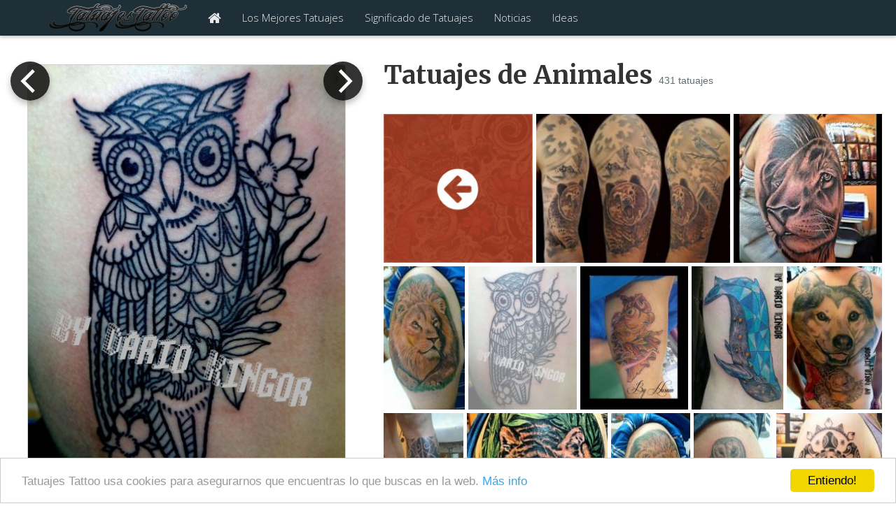

--- FILE ---
content_type: text/html; charset=UTF-8
request_url: https://tatuajestattoo.com/tatuaje/8690
body_size: 36245
content:
<!DOCTYPE html>
<html lang="es">
	<head>
		<meta charset="utf-8">
		<meta http-equiv="X-UA-Compatible" content="IE=edge">
		<meta name="viewport" content="width=device-width, initial-scale=1">
		<!-- The above 3 meta tags *must* come first in the head; any other head content must come *after* these tags -->

		<title>Tatuaje new school de un búho en blanco y negro</title>
		<meta name="description" content="Tatuaje new school de un búho en blanco y negro y más tatuajes de Animales, Búhos, New School..." />

		<meta name="revisit-after" content="1 DAYS" />
		<meta name="language" content="es,spain" />
		<meta name="robots" content="index,follow" />
		
				<link rel="canonical" href="https://tatuajestattoo.com/tatuaje/8690">
				
						
		<meta property="og:site_name" content="Tatuajes Tattoo" />
		<meta property="og:url" content="https://tatuajestattoo.com/tatuaje/8690" />
		<meta property="og:type" content="website" />
		<meta property="og:title" content="Tatuaje new school de un búho en blanco y negro" />
					<meta property="og:description" content="Tatuaje new school de un búho en blanco y negro y más tatuajes de Animales, Búhos, New School..." />
				
		
		<style>
		/*!
 * Bootstrap v3.3.6 (http://getbootstrap.com)
 * Copyright 2011-2015 Twitter, Inc.
 * Licensed under MIT (https://github.com/twbs/bootstrap/blob/master/LICENSE)
 *//*! normalize.css v3.0.3 | MIT License | github.com/necolas/normalize.css */html{font-family:sans-serif;-webkit-text-size-adjust:100%;-ms-text-size-adjust:100%}body{margin:0}article,aside,details,figcaption,figure,footer,header,hgroup,main,menu,nav,section,summary{display:block}audio,canvas,progress,video{display:inline-block;vertical-align:baseline}audio:not([controls]){display:none;height:0}[hidden],template{display:none}a{background-color:transparent}a:active,a:hover{outline:0}abbr[title]{border-bottom:1px dotted}b,strong{font-weight:700}dfn{font-style:italic}h1{margin:.67em 0;font-size:2em}mark{color:#000;background:#ff0}small{font-size:80%}sub,sup{position:relative;font-size:75%;line-height:0;vertical-align:baseline}sup{top:-.5em}sub{bottom:-.25em}img{border:0}svg:not(:root){overflow:hidden}figure{margin:1em 40px}hr{height:0;-webkit-box-sizing:content-box;-moz-box-sizing:content-box;box-sizing:content-box}pre{overflow:auto}code,kbd,pre,samp{font-family:monospace,monospace;font-size:1em}button,input,optgroup,select,textarea{margin:0;font:inherit;color:inherit}button{overflow:visible}button,select{text-transform:none}button,html input[type=button],input[type=reset],input[type=submit]{-webkit-appearance:button;cursor:pointer}button[disabled],html input[disabled]{cursor:default}button::-moz-focus-inner,input::-moz-focus-inner{padding:0;border:0}input{line-height:normal}input[type=checkbox],input[type=radio]{-webkit-box-sizing:border-box;-moz-box-sizing:border-box;box-sizing:border-box;padding:0}input[type=number]::-webkit-inner-spin-button,input[type=number]::-webkit-outer-spin-button{height:auto}input[type=search]{-webkit-box-sizing:content-box;-moz-box-sizing:content-box;box-sizing:content-box;-webkit-appearance:textfield}input[type=search]::-webkit-search-cancel-button,input[type=search]::-webkit-search-decoration{-webkit-appearance:none}fieldset{padding:.35em .625em .75em;margin:0 2px;border:1px solid silver}legend{padding:0;border:0}textarea{overflow:auto}optgroup{font-weight:700}table{border-spacing:0;border-collapse:collapse}td,th{padding:0}/*! Source: https://github.com/h5bp/html5-boilerplate/blob/master/src/css/main.css */@media print{*,:after,:before{color:#000!important;text-shadow:none!important;background:0 0!important;-webkit-box-shadow:none!important;box-shadow:none!important}a,a:visited{text-decoration:underline}a[href]:after{content:" (" attr(href) ")"}abbr[title]:after{content:" (" attr(title) ")"}a[href^="javascript:"]:after,a[href^="#"]:after{content:""}blockquote,pre{border:1px solid #999;page-break-inside:avoid}thead{display:table-header-group}img,tr{page-break-inside:avoid}img{max-width:100%!important}h2,h3,p{orphans:3;widows:3}h2,h3{page-break-after:avoid}.navbar{display:none}.btn>.caret,.dropup>.btn>.caret{border-top-color:#000!important}.label{border:1px solid #000}.table{border-collapse:collapse!important}.table td,.table th{background-color:#fff!important}.table-bordered td,.table-bordered th{border:1px solid #ddd!important}}@font-face{font-family:'Glyphicons Halflings';src:url(../fonts/glyphicons-halflings-regular.eot);src:url(../fonts/glyphicons-halflings-regular.eot?#iefix) format('embedded-opentype'),url(../fonts/glyphicons-halflings-regular.woff2) format('woff2'),url(../fonts/glyphicons-halflings-regular.woff) format('woff'),url(../fonts/glyphicons-halflings-regular.ttf) format('truetype'),url(../fonts/glyphicons-halflings-regular.svg#glyphicons_halflingsregular) format('svg')}.glyphicon{position:relative;top:1px;display:inline-block;font-family:'Glyphicons Halflings';font-style:normal;font-weight:400;line-height:1;-webkit-font-smoothing:antialiased;-moz-osx-font-smoothing:grayscale}.glyphicon-asterisk:before{content:"\002a"}.glyphicon-plus:before{content:"\002b"}.glyphicon-eur:before,.glyphicon-euro:before{content:"\20ac"}.glyphicon-minus:before{content:"\2212"}.glyphicon-cloud:before{content:"\2601"}.glyphicon-envelope:before{content:"\2709"}.glyphicon-pencil:before{content:"\270f"}.glyphicon-glass:before{content:"\e001"}.glyphicon-music:before{content:"\e002"}.glyphicon-search:before{content:"\e003"}.glyphicon-heart:before{content:"\e005"}.glyphicon-star:before{content:"\e006"}.glyphicon-star-empty:before{content:"\e007"}.glyphicon-user:before{content:"\e008"}.glyphicon-film:before{content:"\e009"}.glyphicon-th-large:before{content:"\e010"}.glyphicon-th:before{content:"\e011"}.glyphicon-th-list:before{content:"\e012"}.glyphicon-ok:before{content:"\e013"}.glyphicon-remove:before{content:"\e014"}.glyphicon-zoom-in:before{content:"\e015"}.glyphicon-zoom-out:before{content:"\e016"}.glyphicon-off:before{content:"\e017"}.glyphicon-signal:before{content:"\e018"}.glyphicon-cog:before{content:"\e019"}.glyphicon-trash:before{content:"\e020"}.glyphicon-home:before{content:"\e021"}.glyphicon-file:before{content:"\e022"}.glyphicon-time:before{content:"\e023"}.glyphicon-road:before{content:"\e024"}.glyphicon-download-alt:before{content:"\e025"}.glyphicon-download:before{content:"\e026"}.glyphicon-upload:before{content:"\e027"}.glyphicon-inbox:before{content:"\e028"}.glyphicon-play-circle:before{content:"\e029"}.glyphicon-repeat:before{content:"\e030"}.glyphicon-refresh:before{content:"\e031"}.glyphicon-list-alt:before{content:"\e032"}.glyphicon-lock:before{content:"\e033"}.glyphicon-flag:before{content:"\e034"}.glyphicon-headphones:before{content:"\e035"}.glyphicon-volume-off:before{content:"\e036"}.glyphicon-volume-down:before{content:"\e037"}.glyphicon-volume-up:before{content:"\e038"}.glyphicon-qrcode:before{content:"\e039"}.glyphicon-barcode:before{content:"\e040"}.glyphicon-tag:before{content:"\e041"}.glyphicon-tags:before{content:"\e042"}.glyphicon-book:before{content:"\e043"}.glyphicon-bookmark:before{content:"\e044"}.glyphicon-print:before{content:"\e045"}.glyphicon-camera:before{content:"\e046"}.glyphicon-font:before{content:"\e047"}.glyphicon-bold:before{content:"\e048"}.glyphicon-italic:before{content:"\e049"}.glyphicon-text-height:before{content:"\e050"}.glyphicon-text-width:before{content:"\e051"}.glyphicon-align-left:before{content:"\e052"}.glyphicon-align-center:before{content:"\e053"}.glyphicon-align-right:before{content:"\e054"}.glyphicon-align-justify:before{content:"\e055"}.glyphicon-list:before{content:"\e056"}.glyphicon-indent-left:before{content:"\e057"}.glyphicon-indent-right:before{content:"\e058"}.glyphicon-facetime-video:before{content:"\e059"}.glyphicon-picture:before{content:"\e060"}.glyphicon-map-marker:before{content:"\e062"}.glyphicon-adjust:before{content:"\e063"}.glyphicon-tint:before{content:"\e064"}.glyphicon-edit:before{content:"\e065"}.glyphicon-share:before{content:"\e066"}.glyphicon-check:before{content:"\e067"}.glyphicon-move:before{content:"\e068"}.glyphicon-step-backward:before{content:"\e069"}.glyphicon-fast-backward:before{content:"\e070"}.glyphicon-backward:before{content:"\e071"}.glyphicon-play:before{content:"\e072"}.glyphicon-pause:before{content:"\e073"}.glyphicon-stop:before{content:"\e074"}.glyphicon-forward:before{content:"\e075"}.glyphicon-fast-forward:before{content:"\e076"}.glyphicon-step-forward:before{content:"\e077"}.glyphicon-eject:before{content:"\e078"}.glyphicon-chevron-left:before{content:"\e079"}.glyphicon-chevron-right:before{content:"\e080"}.glyphicon-plus-sign:before{content:"\e081"}.glyphicon-minus-sign:before{content:"\e082"}.glyphicon-remove-sign:before{content:"\e083"}.glyphicon-ok-sign:before{content:"\e084"}.glyphicon-question-sign:before{content:"\e085"}.glyphicon-info-sign:before{content:"\e086"}.glyphicon-screenshot:before{content:"\e087"}.glyphicon-remove-circle:before{content:"\e088"}.glyphicon-ok-circle:before{content:"\e089"}.glyphicon-ban-circle:before{content:"\e090"}.glyphicon-arrow-left:before{content:"\e091"}.glyphicon-arrow-right:before{content:"\e092"}.glyphicon-arrow-up:before{content:"\e093"}.glyphicon-arrow-down:before{content:"\e094"}.glyphicon-share-alt:before{content:"\e095"}.glyphicon-resize-full:before{content:"\e096"}.glyphicon-resize-small:before{content:"\e097"}.glyphicon-exclamation-sign:before{content:"\e101"}.glyphicon-gift:before{content:"\e102"}.glyphicon-leaf:before{content:"\e103"}.glyphicon-fire:before{content:"\e104"}.glyphicon-eye-open:before{content:"\e105"}.glyphicon-eye-close:before{content:"\e106"}.glyphicon-warning-sign:before{content:"\e107"}.glyphicon-plane:before{content:"\e108"}.glyphicon-calendar:before{content:"\e109"}.glyphicon-random:before{content:"\e110"}.glyphicon-comment:before{content:"\e111"}.glyphicon-magnet:before{content:"\e112"}.glyphicon-chevron-up:before{content:"\e113"}.glyphicon-chevron-down:before{content:"\e114"}.glyphicon-retweet:before{content:"\e115"}.glyphicon-shopping-cart:before{content:"\e116"}.glyphicon-folder-close:before{content:"\e117"}.glyphicon-folder-open:before{content:"\e118"}.glyphicon-resize-vertical:before{content:"\e119"}.glyphicon-resize-horizontal:before{content:"\e120"}.glyphicon-hdd:before{content:"\e121"}.glyphicon-bullhorn:before{content:"\e122"}.glyphicon-bell:before{content:"\e123"}.glyphicon-certificate:before{content:"\e124"}.glyphicon-thumbs-up:before{content:"\e125"}.glyphicon-thumbs-down:before{content:"\e126"}.glyphicon-hand-right:before{content:"\e127"}.glyphicon-hand-left:before{content:"\e128"}.glyphicon-hand-up:before{content:"\e129"}.glyphicon-hand-down:before{content:"\e130"}.glyphicon-circle-arrow-right:before{content:"\e131"}.glyphicon-circle-arrow-left:before{content:"\e132"}.glyphicon-circle-arrow-up:before{content:"\e133"}.glyphicon-circle-arrow-down:before{content:"\e134"}.glyphicon-globe:before{content:"\e135"}.glyphicon-wrench:before{content:"\e136"}.glyphicon-tasks:before{content:"\e137"}.glyphicon-filter:before{content:"\e138"}.glyphicon-briefcase:before{content:"\e139"}.glyphicon-fullscreen:before{content:"\e140"}.glyphicon-dashboard:before{content:"\e141"}.glyphicon-paperclip:before{content:"\e142"}.glyphicon-heart-empty:before{content:"\e143"}.glyphicon-link:before{content:"\e144"}.glyphicon-phone:before{content:"\e145"}.glyphicon-pushpin:before{content:"\e146"}.glyphicon-usd:before{content:"\e148"}.glyphicon-gbp:before{content:"\e149"}.glyphicon-sort:before{content:"\e150"}.glyphicon-sort-by-alphabet:before{content:"\e151"}.glyphicon-sort-by-alphabet-alt:before{content:"\e152"}.glyphicon-sort-by-order:before{content:"\e153"}.glyphicon-sort-by-order-alt:before{content:"\e154"}.glyphicon-sort-by-attributes:before{content:"\e155"}.glyphicon-sort-by-attributes-alt:before{content:"\e156"}.glyphicon-unchecked:before{content:"\e157"}.glyphicon-expand:before{content:"\e158"}.glyphicon-collapse-down:before{content:"\e159"}.glyphicon-collapse-up:before{content:"\e160"}.glyphicon-log-in:before{content:"\e161"}.glyphicon-flash:before{content:"\e162"}.glyphicon-log-out:before{content:"\e163"}.glyphicon-new-window:before{content:"\e164"}.glyphicon-record:before{content:"\e165"}.glyphicon-save:before{content:"\e166"}.glyphicon-open:before{content:"\e167"}.glyphicon-saved:before{content:"\e168"}.glyphicon-import:before{content:"\e169"}.glyphicon-export:before{content:"\e170"}.glyphicon-send:before{content:"\e171"}.glyphicon-floppy-disk:before{content:"\e172"}.glyphicon-floppy-saved:before{content:"\e173"}.glyphicon-floppy-remove:before{content:"\e174"}.glyphicon-floppy-save:before{content:"\e175"}.glyphicon-floppy-open:before{content:"\e176"}.glyphicon-credit-card:before{content:"\e177"}.glyphicon-transfer:before{content:"\e178"}.glyphicon-cutlery:before{content:"\e179"}.glyphicon-header:before{content:"\e180"}.glyphicon-compressed:before{content:"\e181"}.glyphicon-earphone:before{content:"\e182"}.glyphicon-phone-alt:before{content:"\e183"}.glyphicon-tower:before{content:"\e184"}.glyphicon-stats:before{content:"\e185"}.glyphicon-sd-video:before{content:"\e186"}.glyphicon-hd-video:before{content:"\e187"}.glyphicon-subtitles:before{content:"\e188"}.glyphicon-sound-stereo:before{content:"\e189"}.glyphicon-sound-dolby:before{content:"\e190"}.glyphicon-sound-5-1:before{content:"\e191"}.glyphicon-sound-6-1:before{content:"\e192"}.glyphicon-sound-7-1:before{content:"\e193"}.glyphicon-copyright-mark:before{content:"\e194"}.glyphicon-registration-mark:before{content:"\e195"}.glyphicon-cloud-download:before{content:"\e197"}.glyphicon-cloud-upload:before{content:"\e198"}.glyphicon-tree-conifer:before{content:"\e199"}.glyphicon-tree-deciduous:before{content:"\e200"}.glyphicon-cd:before{content:"\e201"}.glyphicon-save-file:before{content:"\e202"}.glyphicon-open-file:before{content:"\e203"}.glyphicon-level-up:before{content:"\e204"}.glyphicon-copy:before{content:"\e205"}.glyphicon-paste:before{content:"\e206"}.glyphicon-alert:before{content:"\e209"}.glyphicon-equalizer:before{content:"\e210"}.glyphicon-king:before{content:"\e211"}.glyphicon-queen:before{content:"\e212"}.glyphicon-pawn:before{content:"\e213"}.glyphicon-bishop:before{content:"\e214"}.glyphicon-knight:before{content:"\e215"}.glyphicon-baby-formula:before{content:"\e216"}.glyphicon-tent:before{content:"\26fa"}.glyphicon-blackboard:before{content:"\e218"}.glyphicon-bed:before{content:"\e219"}.glyphicon-apple:before{content:"\f8ff"}.glyphicon-erase:before{content:"\e221"}.glyphicon-hourglass:before{content:"\231b"}.glyphicon-lamp:before{content:"\e223"}.glyphicon-duplicate:before{content:"\e224"}.glyphicon-piggy-bank:before{content:"\e225"}.glyphicon-scissors:before{content:"\e226"}.glyphicon-bitcoin:before{content:"\e227"}.glyphicon-btc:before{content:"\e227"}.glyphicon-xbt:before{content:"\e227"}.glyphicon-yen:before{content:"\00a5"}.glyphicon-jpy:before{content:"\00a5"}.glyphicon-ruble:before{content:"\20bd"}.glyphicon-rub:before{content:"\20bd"}.glyphicon-scale:before{content:"\e230"}.glyphicon-ice-lolly:before{content:"\e231"}.glyphicon-ice-lolly-tasted:before{content:"\e232"}.glyphicon-education:before{content:"\e233"}.glyphicon-option-horizontal:before{content:"\e234"}.glyphicon-option-vertical:before{content:"\e235"}.glyphicon-menu-hamburger:before{content:"\e236"}.glyphicon-modal-window:before{content:"\e237"}.glyphicon-oil:before{content:"\e238"}.glyphicon-grain:before{content:"\e239"}.glyphicon-sunglasses:before{content:"\e240"}.glyphicon-text-size:before{content:"\e241"}.glyphicon-text-color:before{content:"\e242"}.glyphicon-text-background:before{content:"\e243"}.glyphicon-object-align-top:before{content:"\e244"}.glyphicon-object-align-bottom:before{content:"\e245"}.glyphicon-object-align-horizontal:before{content:"\e246"}.glyphicon-object-align-left:before{content:"\e247"}.glyphicon-object-align-vertical:before{content:"\e248"}.glyphicon-object-align-right:before{content:"\e249"}.glyphicon-triangle-right:before{content:"\e250"}.glyphicon-triangle-left:before{content:"\e251"}.glyphicon-triangle-bottom:before{content:"\e252"}.glyphicon-triangle-top:before{content:"\e253"}.glyphicon-console:before{content:"\e254"}.glyphicon-superscript:before{content:"\e255"}.glyphicon-subscript:before{content:"\e256"}.glyphicon-menu-left:before{content:"\e257"}.glyphicon-menu-right:before{content:"\e258"}.glyphicon-menu-down:before{content:"\e259"}.glyphicon-menu-up:before{content:"\e260"}*{-webkit-box-sizing:border-box;-moz-box-sizing:border-box;box-sizing:border-box}:after,:before{-webkit-box-sizing:border-box;-moz-box-sizing:border-box;box-sizing:border-box}html{font-size:10px;-webkit-tap-highlight-color:rgba(0,0,0,0)}body{font-family:"Helvetica Neue",Helvetica,Arial,sans-serif;font-size:14px;line-height:1.42857143;color:#333;background-color:#fff}button,input,select,textarea{font-family:inherit;font-size:inherit;line-height:inherit}a{color:#337ab7;text-decoration:none}a:focus,a:hover{color:#23527c;text-decoration:underline}a:focus{outline:thin dotted;outline:5px auto -webkit-focus-ring-color;outline-offset:-2px}figure{margin:0}img{vertical-align:middle}.carousel-inner>.item>a>img,.carousel-inner>.item>img,.img-responsive,.thumbnail a>img,.thumbnail>img{display:block;max-width:100%;height:auto}.img-rounded{border-radius:6px}.img-thumbnail{display:inline-block;max-width:100%;height:auto;padding:4px;line-height:1.42857143;background-color:#fff;border:1px solid #ddd;border-radius:4px;-webkit-transition:all .2s ease-in-out;-o-transition:all .2s ease-in-out;transition:all .2s ease-in-out}.img-circle{border-radius:50%}hr{margin-top:20px;margin-bottom:20px;border:0;border-top:1px solid #eee}.sr-only{position:absolute;width:1px;height:1px;padding:0;margin:-1px;overflow:hidden;clip:rect(0,0,0,0);border:0}.sr-only-focusable:active,.sr-only-focusable:focus{position:static;width:auto;height:auto;margin:0;overflow:visible;clip:auto}[role=button]{cursor:pointer}.h1,.h2,.h3,.h4,.h5,.h6,h1,h2,h3,h4,h5,h6{font-family:inherit;font-weight:500;line-height:1.1;color:inherit}.h1 .small,.h1 small,.h2 .small,.h2 small,.h3 .small,.h3 small,.h4 .small,.h4 small,.h5 .small,.h5 small,.h6 .small,.h6 small,h1 .small,h1 small,h2 .small,h2 small,h3 .small,h3 small,h4 .small,h4 small,h5 .small,h5 small,h6 .small,h6 small{font-weight:400;line-height:1;color:#777}.h1,.h2,.h3,h1,h2,h3{margin-top:20px;margin-bottom:10px}.h1 .small,.h1 small,.h2 .small,.h2 small,.h3 .small,.h3 small,h1 .small,h1 small,h2 .small,h2 small,h3 .small,h3 small{font-size:65%}.h4,.h5,.h6,h4,h5,h6{margin-top:10px;margin-bottom:10px}.h4 .small,.h4 small,.h5 .small,.h5 small,.h6 .small,.h6 small,h4 .small,h4 small,h5 .small,h5 small,h6 .small,h6 small{font-size:75%}.h1,h1{font-size:36px}.h2,h2{font-size:30px}.h3,h3{font-size:24px}.h4,h4{font-size:18px}.h5,h5{font-size:14px}.h6,h6{font-size:12px}p{margin:0 0 10px}.lead{margin-bottom:20px;font-size:16px;font-weight:300;line-height:1.4}@media (min-width:768px){.lead{font-size:21px}}.small,small{font-size:85%}.mark,mark{padding:.2em;background-color:#fcf8e3}.text-left{text-align:left}.text-right{text-align:right}.text-center{text-align:center}.text-justify{text-align:justify}.text-nowrap{white-space:nowrap}.text-lowercase{text-transform:lowercase}.text-uppercase{text-transform:uppercase}.text-capitalize{text-transform:capitalize}.text-muted{color:#777}.text-primary{color:#337ab7}a.text-primary:focus,a.text-primary:hover{color:#286090}.text-success{color:#3c763d}a.text-success:focus,a.text-success:hover{color:#2b542c}.text-info{color:#31708f}a.text-info:focus,a.text-info:hover{color:#245269}.text-warning{color:#8a6d3b}a.text-warning:focus,a.text-warning:hover{color:#66512c}.text-danger{color:#a94442}a.text-danger:focus,a.text-danger:hover{color:#843534}.bg-primary{color:#fff;background-color:#337ab7}a.bg-primary:focus,a.bg-primary:hover{background-color:#286090}.bg-success{background-color:#dff0d8}a.bg-success:focus,a.bg-success:hover{background-color:#c1e2b3}.bg-info{background-color:#d9edf7}a.bg-info:focus,a.bg-info:hover{background-color:#afd9ee}.bg-warning{background-color:#fcf8e3}a.bg-warning:focus,a.bg-warning:hover{background-color:#f7ecb5}.bg-danger{background-color:#f2dede}a.bg-danger:focus,a.bg-danger:hover{background-color:#e4b9b9}.page-header{padding-bottom:9px;margin:40px 0 20px;border-bottom:1px solid #eee}ol,ul{margin-top:0;margin-bottom:10px}ol ol,ol ul,ul ol,ul ul{margin-bottom:0}.list-unstyled{padding-left:0;list-style:none}.list-inline{padding-left:0;margin-left:-5px;list-style:none}.list-inline>li{display:inline-block;padding-right:5px;padding-left:5px}dl{margin-top:0;margin-bottom:20px}dd,dt{line-height:1.42857143}dt{font-weight:700}dd{margin-left:0}@media (min-width:768px){.dl-horizontal dt{float:left;width:160px;overflow:hidden;clear:left;text-align:right;text-overflow:ellipsis;white-space:nowrap}.dl-horizontal dd{margin-left:180px}}abbr[data-original-title],abbr[title]{cursor:help;border-bottom:1px dotted #777}.initialism{font-size:90%;text-transform:uppercase}blockquote{padding:10px 20px;margin:0 0 20px;font-size:17.5px;border-left:5px solid #eee}blockquote ol:last-child,blockquote p:last-child,blockquote ul:last-child{margin-bottom:0}blockquote .small,blockquote footer,blockquote small{display:block;font-size:80%;line-height:1.42857143;color:#777}blockquote .small:before,blockquote footer:before,blockquote small:before{content:'\2014 \00A0'}.blockquote-reverse,blockquote.pull-right{padding-right:15px;padding-left:0;text-align:right;border-right:5px solid #eee;border-left:0}.blockquote-reverse .small:before,.blockquote-reverse footer:before,.blockquote-reverse small:before,blockquote.pull-right .small:before,blockquote.pull-right footer:before,blockquote.pull-right small:before{content:''}.blockquote-reverse .small:after,.blockquote-reverse footer:after,.blockquote-reverse small:after,blockquote.pull-right .small:after,blockquote.pull-right footer:after,blockquote.pull-right small:after{content:'\00A0 \2014'}address{margin-bottom:20px;font-style:normal;line-height:1.42857143}code,kbd,pre,samp{font-family:Menlo,Monaco,Consolas,"Courier New",monospace}code{padding:2px 4px;font-size:90%;color:#c7254e;background-color:#f9f2f4;border-radius:4px}kbd{padding:2px 4px;font-size:90%;color:#fff;background-color:#333;border-radius:3px;-webkit-box-shadow:inset 0 -1px 0 rgba(0,0,0,.25);box-shadow:inset 0 -1px 0 rgba(0,0,0,.25)}kbd kbd{padding:0;font-size:100%;font-weight:700;-webkit-box-shadow:none;box-shadow:none}pre{display:block;padding:9.5px;margin:0 0 10px;font-size:13px;line-height:1.42857143;color:#333;word-break:break-all;word-wrap:break-word;background-color:#f5f5f5;border:1px solid #ccc;border-radius:4px}pre code{padding:0;font-size:inherit;color:inherit;white-space:pre-wrap;background-color:transparent;border-radius:0}.pre-scrollable{max-height:340px;overflow-y:scroll}.container{padding-right:15px;padding-left:15px;margin-right:auto;margin-left:auto}@media (min-width:768px){.container{width:750px}}@media (min-width:992px){.container{width:970px}}@media (min-width:1200px){.container{width:1170px}}.container-fluid{padding-right:15px;padding-left:15px;margin-right:auto;margin-left:auto}.row{margin-right:-15px;margin-left:-15px}.col-lg-1,.col-lg-10,.col-lg-11,.col-lg-12,.col-lg-2,.col-lg-3,.col-lg-4,.col-lg-5,.col-lg-6,.col-lg-7,.col-lg-8,.col-lg-9,.col-md-1,.col-md-10,.col-md-11,.col-md-12,.col-md-2,.col-md-3,.col-md-4,.col-md-5,.col-md-6,.col-md-7,.col-md-8,.col-md-9,.col-sm-1,.col-sm-10,.col-sm-11,.col-sm-12,.col-sm-2,.col-sm-3,.col-sm-4,.col-sm-5,.col-sm-6,.col-sm-7,.col-sm-8,.col-sm-9,.col-xs-1,.col-xs-10,.col-xs-11,.col-xs-12,.col-xs-2,.col-xs-3,.col-xs-4,.col-xs-5,.col-xs-6,.col-xs-7,.col-xs-8,.col-xs-9{position:relative;min-height:1px;padding-right:15px;padding-left:15px}.col-xs-1,.col-xs-10,.col-xs-11,.col-xs-12,.col-xs-2,.col-xs-3,.col-xs-4,.col-xs-5,.col-xs-6,.col-xs-7,.col-xs-8,.col-xs-9{float:left}.col-xs-12{width:100%}.col-xs-11{width:91.66666667%}.col-xs-10{width:83.33333333%}.col-xs-9{width:75%}.col-xs-8{width:66.66666667%}.col-xs-7{width:58.33333333%}.col-xs-6{width:50%}.col-xs-5{width:41.66666667%}.col-xs-4{width:33.33333333%}.col-xs-3{width:25%}.col-xs-2{width:16.66666667%}.col-xs-1{width:8.33333333%}.col-xs-pull-12{right:100%}.col-xs-pull-11{right:91.66666667%}.col-xs-pull-10{right:83.33333333%}.col-xs-pull-9{right:75%}.col-xs-pull-8{right:66.66666667%}.col-xs-pull-7{right:58.33333333%}.col-xs-pull-6{right:50%}.col-xs-pull-5{right:41.66666667%}.col-xs-pull-4{right:33.33333333%}.col-xs-pull-3{right:25%}.col-xs-pull-2{right:16.66666667%}.col-xs-pull-1{right:8.33333333%}.col-xs-pull-0{right:auto}.col-xs-push-12{left:100%}.col-xs-push-11{left:91.66666667%}.col-xs-push-10{left:83.33333333%}.col-xs-push-9{left:75%}.col-xs-push-8{left:66.66666667%}.col-xs-push-7{left:58.33333333%}.col-xs-push-6{left:50%}.col-xs-push-5{left:41.66666667%}.col-xs-push-4{left:33.33333333%}.col-xs-push-3{left:25%}.col-xs-push-2{left:16.66666667%}.col-xs-push-1{left:8.33333333%}.col-xs-push-0{left:auto}.col-xs-offset-12{margin-left:100%}.col-xs-offset-11{margin-left:91.66666667%}.col-xs-offset-10{margin-left:83.33333333%}.col-xs-offset-9{margin-left:75%}.col-xs-offset-8{margin-left:66.66666667%}.col-xs-offset-7{margin-left:58.33333333%}.col-xs-offset-6{margin-left:50%}.col-xs-offset-5{margin-left:41.66666667%}.col-xs-offset-4{margin-left:33.33333333%}.col-xs-offset-3{margin-left:25%}.col-xs-offset-2{margin-left:16.66666667%}.col-xs-offset-1{margin-left:8.33333333%}.col-xs-offset-0{margin-left:0}@media (min-width:768px){.col-sm-1,.col-sm-10,.col-sm-11,.col-sm-12,.col-sm-2,.col-sm-3,.col-sm-4,.col-sm-5,.col-sm-6,.col-sm-7,.col-sm-8,.col-sm-9{float:left}.col-sm-12{width:100%}.col-sm-11{width:91.66666667%}.col-sm-10{width:83.33333333%}.col-sm-9{width:75%}.col-sm-8{width:66.66666667%}.col-sm-7{width:58.33333333%}.col-sm-6{width:50%}.col-sm-5{width:41.66666667%}.col-sm-4{width:33.33333333%}.col-sm-3{width:25%}.col-sm-2{width:16.66666667%}.col-sm-1{width:8.33333333%}.col-sm-pull-12{right:100%}.col-sm-pull-11{right:91.66666667%}.col-sm-pull-10{right:83.33333333%}.col-sm-pull-9{right:75%}.col-sm-pull-8{right:66.66666667%}.col-sm-pull-7{right:58.33333333%}.col-sm-pull-6{right:50%}.col-sm-pull-5{right:41.66666667%}.col-sm-pull-4{right:33.33333333%}.col-sm-pull-3{right:25%}.col-sm-pull-2{right:16.66666667%}.col-sm-pull-1{right:8.33333333%}.col-sm-pull-0{right:auto}.col-sm-push-12{left:100%}.col-sm-push-11{left:91.66666667%}.col-sm-push-10{left:83.33333333%}.col-sm-push-9{left:75%}.col-sm-push-8{left:66.66666667%}.col-sm-push-7{left:58.33333333%}.col-sm-push-6{left:50%}.col-sm-push-5{left:41.66666667%}.col-sm-push-4{left:33.33333333%}.col-sm-push-3{left:25%}.col-sm-push-2{left:16.66666667%}.col-sm-push-1{left:8.33333333%}.col-sm-push-0{left:auto}.col-sm-offset-12{margin-left:100%}.col-sm-offset-11{margin-left:91.66666667%}.col-sm-offset-10{margin-left:83.33333333%}.col-sm-offset-9{margin-left:75%}.col-sm-offset-8{margin-left:66.66666667%}.col-sm-offset-7{margin-left:58.33333333%}.col-sm-offset-6{margin-left:50%}.col-sm-offset-5{margin-left:41.66666667%}.col-sm-offset-4{margin-left:33.33333333%}.col-sm-offset-3{margin-left:25%}.col-sm-offset-2{margin-left:16.66666667%}.col-sm-offset-1{margin-left:8.33333333%}.col-sm-offset-0{margin-left:0}}@media (min-width:992px){.col-md-1,.col-md-10,.col-md-11,.col-md-12,.col-md-2,.col-md-3,.col-md-4,.col-md-5,.col-md-6,.col-md-7,.col-md-8,.col-md-9{float:left}.col-md-12{width:100%}.col-md-11{width:91.66666667%}.col-md-10{width:83.33333333%}.col-md-9{width:75%}.col-md-8{width:66.66666667%}.col-md-7{width:58.33333333%}.col-md-6{width:50%}.col-md-5{width:41.66666667%}.col-md-4{width:33.33333333%}.col-md-3{width:25%}.col-md-2{width:16.66666667%}.col-md-1{width:8.33333333%}.col-md-pull-12{right:100%}.col-md-pull-11{right:91.66666667%}.col-md-pull-10{right:83.33333333%}.col-md-pull-9{right:75%}.col-md-pull-8{right:66.66666667%}.col-md-pull-7{right:58.33333333%}.col-md-pull-6{right:50%}.col-md-pull-5{right:41.66666667%}.col-md-pull-4{right:33.33333333%}.col-md-pull-3{right:25%}.col-md-pull-2{right:16.66666667%}.col-md-pull-1{right:8.33333333%}.col-md-pull-0{right:auto}.col-md-push-12{left:100%}.col-md-push-11{left:91.66666667%}.col-md-push-10{left:83.33333333%}.col-md-push-9{left:75%}.col-md-push-8{left:66.66666667%}.col-md-push-7{left:58.33333333%}.col-md-push-6{left:50%}.col-md-push-5{left:41.66666667%}.col-md-push-4{left:33.33333333%}.col-md-push-3{left:25%}.col-md-push-2{left:16.66666667%}.col-md-push-1{left:8.33333333%}.col-md-push-0{left:auto}.col-md-offset-12{margin-left:100%}.col-md-offset-11{margin-left:91.66666667%}.col-md-offset-10{margin-left:83.33333333%}.col-md-offset-9{margin-left:75%}.col-md-offset-8{margin-left:66.66666667%}.col-md-offset-7{margin-left:58.33333333%}.col-md-offset-6{margin-left:50%}.col-md-offset-5{margin-left:41.66666667%}.col-md-offset-4{margin-left:33.33333333%}.col-md-offset-3{margin-left:25%}.col-md-offset-2{margin-left:16.66666667%}.col-md-offset-1{margin-left:8.33333333%}.col-md-offset-0{margin-left:0}}@media (min-width:1200px){.col-lg-1,.col-lg-10,.col-lg-11,.col-lg-12,.col-lg-2,.col-lg-3,.col-lg-4,.col-lg-5,.col-lg-6,.col-lg-7,.col-lg-8,.col-lg-9{float:left}.col-lg-12{width:100%}.col-lg-11{width:91.66666667%}.col-lg-10{width:83.33333333%}.col-lg-9{width:75%}.col-lg-8{width:66.66666667%}.col-lg-7{width:58.33333333%}.col-lg-6{width:50%}.col-lg-5{width:41.66666667%}.col-lg-4{width:33.33333333%}.col-lg-3{width:25%}.col-lg-2{width:16.66666667%}.col-lg-1{width:8.33333333%}.col-lg-pull-12{right:100%}.col-lg-pull-11{right:91.66666667%}.col-lg-pull-10{right:83.33333333%}.col-lg-pull-9{right:75%}.col-lg-pull-8{right:66.66666667%}.col-lg-pull-7{right:58.33333333%}.col-lg-pull-6{right:50%}.col-lg-pull-5{right:41.66666667%}.col-lg-pull-4{right:33.33333333%}.col-lg-pull-3{right:25%}.col-lg-pull-2{right:16.66666667%}.col-lg-pull-1{right:8.33333333%}.col-lg-pull-0{right:auto}.col-lg-push-12{left:100%}.col-lg-push-11{left:91.66666667%}.col-lg-push-10{left:83.33333333%}.col-lg-push-9{left:75%}.col-lg-push-8{left:66.66666667%}.col-lg-push-7{left:58.33333333%}.col-lg-push-6{left:50%}.col-lg-push-5{left:41.66666667%}.col-lg-push-4{left:33.33333333%}.col-lg-push-3{left:25%}.col-lg-push-2{left:16.66666667%}.col-lg-push-1{left:8.33333333%}.col-lg-push-0{left:auto}.col-lg-offset-12{margin-left:100%}.col-lg-offset-11{margin-left:91.66666667%}.col-lg-offset-10{margin-left:83.33333333%}.col-lg-offset-9{margin-left:75%}.col-lg-offset-8{margin-left:66.66666667%}.col-lg-offset-7{margin-left:58.33333333%}.col-lg-offset-6{margin-left:50%}.col-lg-offset-5{margin-left:41.66666667%}.col-lg-offset-4{margin-left:33.33333333%}.col-lg-offset-3{margin-left:25%}.col-lg-offset-2{margin-left:16.66666667%}.col-lg-offset-1{margin-left:8.33333333%}.col-lg-offset-0{margin-left:0}}table{background-color:transparent}caption{padding-top:8px;padding-bottom:8px;color:#777;text-align:left}th{text-align:left}.table{width:100%;max-width:100%;margin-bottom:20px}.table>tbody>tr>td,.table>tbody>tr>th,.table>tfoot>tr>td,.table>tfoot>tr>th,.table>thead>tr>td,.table>thead>tr>th{padding:8px;line-height:1.42857143;vertical-align:top;border-top:1px solid #ddd}.table>thead>tr>th{vertical-align:bottom;border-bottom:2px solid #ddd}.table>caption+thead>tr:first-child>td,.table>caption+thead>tr:first-child>th,.table>colgroup+thead>tr:first-child>td,.table>colgroup+thead>tr:first-child>th,.table>thead:first-child>tr:first-child>td,.table>thead:first-child>tr:first-child>th{border-top:0}.table>tbody+tbody{border-top:2px solid #ddd}.table .table{background-color:#fff}.table-condensed>tbody>tr>td,.table-condensed>tbody>tr>th,.table-condensed>tfoot>tr>td,.table-condensed>tfoot>tr>th,.table-condensed>thead>tr>td,.table-condensed>thead>tr>th{padding:5px}.table-bordered{border:1px solid #ddd}.table-bordered>tbody>tr>td,.table-bordered>tbody>tr>th,.table-bordered>tfoot>tr>td,.table-bordered>tfoot>tr>th,.table-bordered>thead>tr>td,.table-bordered>thead>tr>th{border:1px solid #ddd}.table-bordered>thead>tr>td,.table-bordered>thead>tr>th{border-bottom-width:2px}.table-striped>tbody>tr:nth-of-type(odd){background-color:#f9f9f9}.table-hover>tbody>tr:hover{background-color:#f5f5f5}table col[class*=col-]{position:static;display:table-column;float:none}table td[class*=col-],table th[class*=col-]{position:static;display:table-cell;float:none}.table>tbody>tr.active>td,.table>tbody>tr.active>th,.table>tbody>tr>td.active,.table>tbody>tr>th.active,.table>tfoot>tr.active>td,.table>tfoot>tr.active>th,.table>tfoot>tr>td.active,.table>tfoot>tr>th.active,.table>thead>tr.active>td,.table>thead>tr.active>th,.table>thead>tr>td.active,.table>thead>tr>th.active{background-color:#f5f5f5}.table-hover>tbody>tr.active:hover>td,.table-hover>tbody>tr.active:hover>th,.table-hover>tbody>tr:hover>.active,.table-hover>tbody>tr>td.active:hover,.table-hover>tbody>tr>th.active:hover{background-color:#e8e8e8}.table>tbody>tr.success>td,.table>tbody>tr.success>th,.table>tbody>tr>td.success,.table>tbody>tr>th.success,.table>tfoot>tr.success>td,.table>tfoot>tr.success>th,.table>tfoot>tr>td.success,.table>tfoot>tr>th.success,.table>thead>tr.success>td,.table>thead>tr.success>th,.table>thead>tr>td.success,.table>thead>tr>th.success{background-color:#dff0d8}.table-hover>tbody>tr.success:hover>td,.table-hover>tbody>tr.success:hover>th,.table-hover>tbody>tr:hover>.success,.table-hover>tbody>tr>td.success:hover,.table-hover>tbody>tr>th.success:hover{background-color:#d0e9c6}.table>tbody>tr.info>td,.table>tbody>tr.info>th,.table>tbody>tr>td.info,.table>tbody>tr>th.info,.table>tfoot>tr.info>td,.table>tfoot>tr.info>th,.table>tfoot>tr>td.info,.table>tfoot>tr>th.info,.table>thead>tr.info>td,.table>thead>tr.info>th,.table>thead>tr>td.info,.table>thead>tr>th.info{background-color:#d9edf7}.table-hover>tbody>tr.info:hover>td,.table-hover>tbody>tr.info:hover>th,.table-hover>tbody>tr:hover>.info,.table-hover>tbody>tr>td.info:hover,.table-hover>tbody>tr>th.info:hover{background-color:#c4e3f3}.table>tbody>tr.warning>td,.table>tbody>tr.warning>th,.table>tbody>tr>td.warning,.table>tbody>tr>th.warning,.table>tfoot>tr.warning>td,.table>tfoot>tr.warning>th,.table>tfoot>tr>td.warning,.table>tfoot>tr>th.warning,.table>thead>tr.warning>td,.table>thead>tr.warning>th,.table>thead>tr>td.warning,.table>thead>tr>th.warning{background-color:#fcf8e3}.table-hover>tbody>tr.warning:hover>td,.table-hover>tbody>tr.warning:hover>th,.table-hover>tbody>tr:hover>.warning,.table-hover>tbody>tr>td.warning:hover,.table-hover>tbody>tr>th.warning:hover{background-color:#faf2cc}.table>tbody>tr.danger>td,.table>tbody>tr.danger>th,.table>tbody>tr>td.danger,.table>tbody>tr>th.danger,.table>tfoot>tr.danger>td,.table>tfoot>tr.danger>th,.table>tfoot>tr>td.danger,.table>tfoot>tr>th.danger,.table>thead>tr.danger>td,.table>thead>tr.danger>th,.table>thead>tr>td.danger,.table>thead>tr>th.danger{background-color:#f2dede}.table-hover>tbody>tr.danger:hover>td,.table-hover>tbody>tr.danger:hover>th,.table-hover>tbody>tr:hover>.danger,.table-hover>tbody>tr>td.danger:hover,.table-hover>tbody>tr>th.danger:hover{background-color:#ebcccc}.table-responsive{min-height:.01%;overflow-x:auto}@media screen and (max-width:767px){.table-responsive{width:100%;margin-bottom:15px;overflow-y:hidden;-ms-overflow-style:-ms-autohiding-scrollbar;border:1px solid #ddd}.table-responsive>.table{margin-bottom:0}.table-responsive>.table>tbody>tr>td,.table-responsive>.table>tbody>tr>th,.table-responsive>.table>tfoot>tr>td,.table-responsive>.table>tfoot>tr>th,.table-responsive>.table>thead>tr>td,.table-responsive>.table>thead>tr>th{white-space:nowrap}.table-responsive>.table-bordered{border:0}.table-responsive>.table-bordered>tbody>tr>td:first-child,.table-responsive>.table-bordered>tbody>tr>th:first-child,.table-responsive>.table-bordered>tfoot>tr>td:first-child,.table-responsive>.table-bordered>tfoot>tr>th:first-child,.table-responsive>.table-bordered>thead>tr>td:first-child,.table-responsive>.table-bordered>thead>tr>th:first-child{border-left:0}.table-responsive>.table-bordered>tbody>tr>td:last-child,.table-responsive>.table-bordered>tbody>tr>th:last-child,.table-responsive>.table-bordered>tfoot>tr>td:last-child,.table-responsive>.table-bordered>tfoot>tr>th:last-child,.table-responsive>.table-bordered>thead>tr>td:last-child,.table-responsive>.table-bordered>thead>tr>th:last-child{border-right:0}.table-responsive>.table-bordered>tbody>tr:last-child>td,.table-responsive>.table-bordered>tbody>tr:last-child>th,.table-responsive>.table-bordered>tfoot>tr:last-child>td,.table-responsive>.table-bordered>tfoot>tr:last-child>th{border-bottom:0}}fieldset{min-width:0;padding:0;margin:0;border:0}legend{display:block;width:100%;padding:0;margin-bottom:20px;font-size:21px;line-height:inherit;color:#333;border:0;border-bottom:1px solid #e5e5e5}label{display:inline-block;max-width:100%;margin-bottom:5px;font-weight:700}input[type=search]{-webkit-box-sizing:border-box;-moz-box-sizing:border-box;box-sizing:border-box}input[type=checkbox],input[type=radio]{margin:4px 0 0;margin-top:1px\9;line-height:normal}input[type=file]{display:block}input[type=range]{display:block;width:100%}select[multiple],select[size]{height:auto}input[type=file]:focus,input[type=checkbox]:focus,input[type=radio]:focus{outline:thin dotted;outline:5px auto -webkit-focus-ring-color;outline-offset:-2px}output{display:block;padding-top:7px;font-size:14px;line-height:1.42857143;color:#555}.form-control{display:block;width:100%;height:34px;padding:6px 12px;font-size:14px;line-height:1.42857143;color:#555;background-color:#fff;background-image:none;border:1px solid #ccc;border-radius:4px;-webkit-box-shadow:inset 0 1px 1px rgba(0,0,0,.075);box-shadow:inset 0 1px 1px rgba(0,0,0,.075);-webkit-transition:border-color ease-in-out .15s,-webkit-box-shadow ease-in-out .15s;-o-transition:border-color ease-in-out .15s,box-shadow ease-in-out .15s;transition:border-color ease-in-out .15s,box-shadow ease-in-out .15s}.form-control:focus{border-color:#66afe9;outline:0;-webkit-box-shadow:inset 0 1px 1px rgba(0,0,0,.075),0 0 8px rgba(102,175,233,.6);box-shadow:inset 0 1px 1px rgba(0,0,0,.075),0 0 8px rgba(102,175,233,.6)}.form-control::-moz-placeholder{color:#999;opacity:1}.form-control:-ms-input-placeholder{color:#999}.form-control::-webkit-input-placeholder{color:#999}.form-control::-ms-expand{background-color:transparent;border:0}.form-control[disabled],.form-control[readonly],fieldset[disabled] .form-control{background-color:#eee;opacity:1}.form-control[disabled],fieldset[disabled] .form-control{cursor:not-allowed}textarea.form-control{height:auto}input[type=search]{-webkit-appearance:none}@media screen and (-webkit-min-device-pixel-ratio:0){input[type=date].form-control,input[type=time].form-control,input[type=datetime-local].form-control,input[type=month].form-control{line-height:34px}.input-group-sm input[type=date],.input-group-sm input[type=time],.input-group-sm input[type=datetime-local],.input-group-sm input[type=month],input[type=date].input-sm,input[type=time].input-sm,input[type=datetime-local].input-sm,input[type=month].input-sm{line-height:30px}.input-group-lg input[type=date],.input-group-lg input[type=time],.input-group-lg input[type=datetime-local],.input-group-lg input[type=month],input[type=date].input-lg,input[type=time].input-lg,input[type=datetime-local].input-lg,input[type=month].input-lg{line-height:46px}}.form-group{margin-bottom:15px}.checkbox,.radio{position:relative;display:block;margin-top:10px;margin-bottom:10px}.checkbox label,.radio label{min-height:20px;padding-left:20px;margin-bottom:0;font-weight:400;cursor:pointer}.checkbox input[type=checkbox],.checkbox-inline input[type=checkbox],.radio input[type=radio],.radio-inline input[type=radio]{position:absolute;margin-top:4px\9;margin-left:-20px}.checkbox+.checkbox,.radio+.radio{margin-top:-5px}.checkbox-inline,.radio-inline{position:relative;display:inline-block;padding-left:20px;margin-bottom:0;font-weight:400;vertical-align:middle;cursor:pointer}.checkbox-inline+.checkbox-inline,.radio-inline+.radio-inline{margin-top:0;margin-left:10px}fieldset[disabled] input[type=checkbox],fieldset[disabled] input[type=radio],input[type=checkbox].disabled,input[type=checkbox][disabled],input[type=radio].disabled,input[type=radio][disabled]{cursor:not-allowed}.checkbox-inline.disabled,.radio-inline.disabled,fieldset[disabled] .checkbox-inline,fieldset[disabled] .radio-inline{cursor:not-allowed}.checkbox.disabled label,.radio.disabled label,fieldset[disabled] .checkbox label,fieldset[disabled] .radio label{cursor:not-allowed}.form-control-static{min-height:34px;padding-top:7px;padding-bottom:7px;margin-bottom:0}.form-control-static.input-lg,.form-control-static.input-sm{padding-right:0;padding-left:0}.input-sm{height:30px;padding:5px 10px;font-size:12px;line-height:1.5;border-radius:3px}select.input-sm{height:30px;line-height:30px}select[multiple].input-sm,textarea.input-sm{height:auto}.form-group-sm .form-control{height:30px;padding:5px 10px;font-size:12px;line-height:1.5;border-radius:3px}.form-group-sm select.form-control{height:30px;line-height:30px}.form-group-sm select[multiple].form-control,.form-group-sm textarea.form-control{height:auto}.form-group-sm .form-control-static{height:30px;min-height:32px;padding:6px 10px;font-size:12px;line-height:1.5}.input-lg{height:46px;padding:10px 16px;font-size:18px;line-height:1.3333333;border-radius:6px}select.input-lg{height:46px;line-height:46px}select[multiple].input-lg,textarea.input-lg{height:auto}.form-group-lg .form-control{height:46px;padding:10px 16px;font-size:18px;line-height:1.3333333;border-radius:6px}.form-group-lg select.form-control{height:46px;line-height:46px}.form-group-lg select[multiple].form-control,.form-group-lg textarea.form-control{height:auto}.form-group-lg .form-control-static{height:46px;min-height:38px;padding:11px 16px;font-size:18px;line-height:1.3333333}.has-feedback{position:relative}.has-feedback .form-control{padding-right:42.5px}.form-control-feedback{position:absolute;top:0;right:0;z-index:2;display:block;width:34px;height:34px;line-height:34px;text-align:center;pointer-events:none}.form-group-lg .form-control+.form-control-feedback,.input-group-lg+.form-control-feedback,.input-lg+.form-control-feedback{width:46px;height:46px;line-height:46px}.form-group-sm .form-control+.form-control-feedback,.input-group-sm+.form-control-feedback,.input-sm+.form-control-feedback{width:30px;height:30px;line-height:30px}.has-success .checkbox,.has-success .checkbox-inline,.has-success .control-label,.has-success .help-block,.has-success .radio,.has-success .radio-inline,.has-success.checkbox label,.has-success.checkbox-inline label,.has-success.radio label,.has-success.radio-inline label{color:#3c763d}.has-success .form-control{border-color:#3c763d;-webkit-box-shadow:inset 0 1px 1px rgba(0,0,0,.075);box-shadow:inset 0 1px 1px rgba(0,0,0,.075)}.has-success .form-control:focus{border-color:#2b542c;-webkit-box-shadow:inset 0 1px 1px rgba(0,0,0,.075),0 0 6px #67b168;box-shadow:inset 0 1px 1px rgba(0,0,0,.075),0 0 6px #67b168}.has-success .input-group-addon{color:#3c763d;background-color:#dff0d8;border-color:#3c763d}.has-success .form-control-feedback{color:#3c763d}.has-warning .checkbox,.has-warning .checkbox-inline,.has-warning .control-label,.has-warning .help-block,.has-warning .radio,.has-warning .radio-inline,.has-warning.checkbox label,.has-warning.checkbox-inline label,.has-warning.radio label,.has-warning.radio-inline label{color:#8a6d3b}.has-warning .form-control{border-color:#8a6d3b;-webkit-box-shadow:inset 0 1px 1px rgba(0,0,0,.075);box-shadow:inset 0 1px 1px rgba(0,0,0,.075)}.has-warning .form-control:focus{border-color:#66512c;-webkit-box-shadow:inset 0 1px 1px rgba(0,0,0,.075),0 0 6px #c0a16b;box-shadow:inset 0 1px 1px rgba(0,0,0,.075),0 0 6px #c0a16b}.has-warning .input-group-addon{color:#8a6d3b;background-color:#fcf8e3;border-color:#8a6d3b}.has-warning .form-control-feedback{color:#8a6d3b}.has-error .checkbox,.has-error .checkbox-inline,.has-error .control-label,.has-error .help-block,.has-error .radio,.has-error .radio-inline,.has-error.checkbox label,.has-error.checkbox-inline label,.has-error.radio label,.has-error.radio-inline label{color:#a94442}.has-error .form-control{border-color:#a94442;-webkit-box-shadow:inset 0 1px 1px rgba(0,0,0,.075);box-shadow:inset 0 1px 1px rgba(0,0,0,.075)}.has-error .form-control:focus{border-color:#843534;-webkit-box-shadow:inset 0 1px 1px rgba(0,0,0,.075),0 0 6px #ce8483;box-shadow:inset 0 1px 1px rgba(0,0,0,.075),0 0 6px #ce8483}.has-error .input-group-addon{color:#a94442;background-color:#f2dede;border-color:#a94442}.has-error .form-control-feedback{color:#a94442}.has-feedback label~.form-control-feedback{top:25px}.has-feedback label.sr-only~.form-control-feedback{top:0}.help-block{display:block;margin-top:5px;margin-bottom:10px;color:#737373}@media (min-width:768px){.form-inline .form-group{display:inline-block;margin-bottom:0;vertical-align:middle}.form-inline .form-control{display:inline-block;width:auto;vertical-align:middle}.form-inline .form-control-static{display:inline-block}.form-inline .input-group{display:inline-table;vertical-align:middle}.form-inline .input-group .form-control,.form-inline .input-group .input-group-addon,.form-inline .input-group .input-group-btn{width:auto}.form-inline .input-group>.form-control{width:100%}.form-inline .control-label{margin-bottom:0;vertical-align:middle}.form-inline .checkbox,.form-inline .radio{display:inline-block;margin-top:0;margin-bottom:0;vertical-align:middle}.form-inline .checkbox label,.form-inline .radio label{padding-left:0}.form-inline .checkbox input[type=checkbox],.form-inline .radio input[type=radio]{position:relative;margin-left:0}.form-inline .has-feedback .form-control-feedback{top:0}}.form-horizontal .checkbox,.form-horizontal .checkbox-inline,.form-horizontal .radio,.form-horizontal .radio-inline{padding-top:7px;margin-top:0;margin-bottom:0}.form-horizontal .checkbox,.form-horizontal .radio{min-height:27px}.form-horizontal .form-group{margin-right:-15px;margin-left:-15px}@media (min-width:768px){.form-horizontal .control-label{padding-top:7px;margin-bottom:0;text-align:right}}.form-horizontal .has-feedback .form-control-feedback{right:15px}@media (min-width:768px){.form-horizontal .form-group-lg .control-label{padding-top:11px;font-size:18px}}@media (min-width:768px){.form-horizontal .form-group-sm .control-label{padding-top:6px;font-size:12px}}.btn{display:inline-block;padding:6px 12px;margin-bottom:0;font-size:14px;font-weight:400;line-height:1.42857143;text-align:center;white-space:nowrap;vertical-align:middle;-ms-touch-action:manipulation;touch-action:manipulation;cursor:pointer;-webkit-user-select:none;-moz-user-select:none;-ms-user-select:none;user-select:none;background-image:none;border:1px solid transparent;border-radius:4px}.btn.active.focus,.btn.active:focus,.btn.focus,.btn:active.focus,.btn:active:focus,.btn:focus{outline:thin dotted;outline:5px auto -webkit-focus-ring-color;outline-offset:-2px}.btn.focus,.btn:focus,.btn:hover{color:#333;text-decoration:none}.btn.active,.btn:active{background-image:none;outline:0;-webkit-box-shadow:inset 0 3px 5px rgba(0,0,0,.125);box-shadow:inset 0 3px 5px rgba(0,0,0,.125)}.btn.disabled,.btn[disabled],fieldset[disabled] .btn{cursor:not-allowed;filter:alpha(opacity=65);-webkit-box-shadow:none;box-shadow:none;opacity:.65}a.btn.disabled,fieldset[disabled] a.btn{pointer-events:none}.btn-default{color:#333;background-color:#fff;border-color:#ccc}.btn-default.focus,.btn-default:focus{color:#333;background-color:#e6e6e6;border-color:#8c8c8c}.btn-default:hover{color:#333;background-color:#e6e6e6;border-color:#adadad}.btn-default.active,.btn-default:active,.open>.dropdown-toggle.btn-default{color:#333;background-color:#e6e6e6;border-color:#adadad}.btn-default.active.focus,.btn-default.active:focus,.btn-default.active:hover,.btn-default:active.focus,.btn-default:active:focus,.btn-default:active:hover,.open>.dropdown-toggle.btn-default.focus,.open>.dropdown-toggle.btn-default:focus,.open>.dropdown-toggle.btn-default:hover{color:#333;background-color:#d4d4d4;border-color:#8c8c8c}.btn-default.active,.btn-default:active,.open>.dropdown-toggle.btn-default{background-image:none}.btn-default.disabled.focus,.btn-default.disabled:focus,.btn-default.disabled:hover,.btn-default[disabled].focus,.btn-default[disabled]:focus,.btn-default[disabled]:hover,fieldset[disabled] .btn-default.focus,fieldset[disabled] .btn-default:focus,fieldset[disabled] .btn-default:hover{background-color:#fff;border-color:#ccc}.btn-default .badge{color:#fff;background-color:#333}.btn-primary{color:#fff;background-color:#337ab7;border-color:#2e6da4}.btn-primary.focus,.btn-primary:focus{color:#fff;background-color:#286090;border-color:#122b40}.btn-primary:hover{color:#fff;background-color:#286090;border-color:#204d74}.btn-primary.active,.btn-primary:active,.open>.dropdown-toggle.btn-primary{color:#fff;background-color:#286090;border-color:#204d74}.btn-primary.active.focus,.btn-primary.active:focus,.btn-primary.active:hover,.btn-primary:active.focus,.btn-primary:active:focus,.btn-primary:active:hover,.open>.dropdown-toggle.btn-primary.focus,.open>.dropdown-toggle.btn-primary:focus,.open>.dropdown-toggle.btn-primary:hover{color:#fff;background-color:#204d74;border-color:#122b40}.btn-primary.active,.btn-primary:active,.open>.dropdown-toggle.btn-primary{background-image:none}.btn-primary.disabled.focus,.btn-primary.disabled:focus,.btn-primary.disabled:hover,.btn-primary[disabled].focus,.btn-primary[disabled]:focus,.btn-primary[disabled]:hover,fieldset[disabled] .btn-primary.focus,fieldset[disabled] .btn-primary:focus,fieldset[disabled] .btn-primary:hover{background-color:#337ab7;border-color:#2e6da4}.btn-primary .badge{color:#337ab7;background-color:#fff}.btn-success{color:#fff;background-color:#5cb85c;border-color:#4cae4c}.btn-success.focus,.btn-success:focus{color:#fff;background-color:#449d44;border-color:#255625}.btn-success:hover{color:#fff;background-color:#449d44;border-color:#398439}.btn-success.active,.btn-success:active,.open>.dropdown-toggle.btn-success{color:#fff;background-color:#449d44;border-color:#398439}.btn-success.active.focus,.btn-success.active:focus,.btn-success.active:hover,.btn-success:active.focus,.btn-success:active:focus,.btn-success:active:hover,.open>.dropdown-toggle.btn-success.focus,.open>.dropdown-toggle.btn-success:focus,.open>.dropdown-toggle.btn-success:hover{color:#fff;background-color:#398439;border-color:#255625}.btn-success.active,.btn-success:active,.open>.dropdown-toggle.btn-success{background-image:none}.btn-success.disabled.focus,.btn-success.disabled:focus,.btn-success.disabled:hover,.btn-success[disabled].focus,.btn-success[disabled]:focus,.btn-success[disabled]:hover,fieldset[disabled] .btn-success.focus,fieldset[disabled] .btn-success:focus,fieldset[disabled] .btn-success:hover{background-color:#5cb85c;border-color:#4cae4c}.btn-success .badge{color:#5cb85c;background-color:#fff}.btn-info{color:#fff;background-color:#5bc0de;border-color:#46b8da}.btn-info.focus,.btn-info:focus{color:#fff;background-color:#31b0d5;border-color:#1b6d85}.btn-info:hover{color:#fff;background-color:#31b0d5;border-color:#269abc}.btn-info.active,.btn-info:active,.open>.dropdown-toggle.btn-info{color:#fff;background-color:#31b0d5;border-color:#269abc}.btn-info.active.focus,.btn-info.active:focus,.btn-info.active:hover,.btn-info:active.focus,.btn-info:active:focus,.btn-info:active:hover,.open>.dropdown-toggle.btn-info.focus,.open>.dropdown-toggle.btn-info:focus,.open>.dropdown-toggle.btn-info:hover{color:#fff;background-color:#269abc;border-color:#1b6d85}.btn-info.active,.btn-info:active,.open>.dropdown-toggle.btn-info{background-image:none}.btn-info.disabled.focus,.btn-info.disabled:focus,.btn-info.disabled:hover,.btn-info[disabled].focus,.btn-info[disabled]:focus,.btn-info[disabled]:hover,fieldset[disabled] .btn-info.focus,fieldset[disabled] .btn-info:focus,fieldset[disabled] .btn-info:hover{background-color:#5bc0de;border-color:#46b8da}.btn-info .badge{color:#5bc0de;background-color:#fff}.btn-warning{color:#fff;background-color:#f0ad4e;border-color:#eea236}.btn-warning.focus,.btn-warning:focus{color:#fff;background-color:#ec971f;border-color:#985f0d}.btn-warning:hover{color:#fff;background-color:#ec971f;border-color:#d58512}.btn-warning.active,.btn-warning:active,.open>.dropdown-toggle.btn-warning{color:#fff;background-color:#ec971f;border-color:#d58512}.btn-warning.active.focus,.btn-warning.active:focus,.btn-warning.active:hover,.btn-warning:active.focus,.btn-warning:active:focus,.btn-warning:active:hover,.open>.dropdown-toggle.btn-warning.focus,.open>.dropdown-toggle.btn-warning:focus,.open>.dropdown-toggle.btn-warning:hover{color:#fff;background-color:#d58512;border-color:#985f0d}.btn-warning.active,.btn-warning:active,.open>.dropdown-toggle.btn-warning{background-image:none}.btn-warning.disabled.focus,.btn-warning.disabled:focus,.btn-warning.disabled:hover,.btn-warning[disabled].focus,.btn-warning[disabled]:focus,.btn-warning[disabled]:hover,fieldset[disabled] .btn-warning.focus,fieldset[disabled] .btn-warning:focus,fieldset[disabled] .btn-warning:hover{background-color:#f0ad4e;border-color:#eea236}.btn-warning .badge{color:#f0ad4e;background-color:#fff}.btn-danger{color:#fff;background-color:#d9534f;border-color:#d43f3a}.btn-danger.focus,.btn-danger:focus{color:#fff;background-color:#c9302c;border-color:#761c19}.btn-danger:hover{color:#fff;background-color:#c9302c;border-color:#ac2925}.btn-danger.active,.btn-danger:active,.open>.dropdown-toggle.btn-danger{color:#fff;background-color:#c9302c;border-color:#ac2925}.btn-danger.active.focus,.btn-danger.active:focus,.btn-danger.active:hover,.btn-danger:active.focus,.btn-danger:active:focus,.btn-danger:active:hover,.open>.dropdown-toggle.btn-danger.focus,.open>.dropdown-toggle.btn-danger:focus,.open>.dropdown-toggle.btn-danger:hover{color:#fff;background-color:#ac2925;border-color:#761c19}.btn-danger.active,.btn-danger:active,.open>.dropdown-toggle.btn-danger{background-image:none}.btn-danger.disabled.focus,.btn-danger.disabled:focus,.btn-danger.disabled:hover,.btn-danger[disabled].focus,.btn-danger[disabled]:focus,.btn-danger[disabled]:hover,fieldset[disabled] .btn-danger.focus,fieldset[disabled] .btn-danger:focus,fieldset[disabled] .btn-danger:hover{background-color:#d9534f;border-color:#d43f3a}.btn-danger .badge{color:#d9534f;background-color:#fff}.btn-link{font-weight:400;color:#337ab7;border-radius:0}.btn-link,.btn-link.active,.btn-link:active,.btn-link[disabled],fieldset[disabled] .btn-link{background-color:transparent;-webkit-box-shadow:none;box-shadow:none}.btn-link,.btn-link:active,.btn-link:focus,.btn-link:hover{border-color:transparent}.btn-link:focus,.btn-link:hover{color:#23527c;text-decoration:underline;background-color:transparent}.btn-link[disabled]:focus,.btn-link[disabled]:hover,fieldset[disabled] .btn-link:focus,fieldset[disabled] .btn-link:hover{color:#777;text-decoration:none}.btn-group-lg>.btn,.btn-lg{padding:10px 16px;font-size:18px;line-height:1.3333333;border-radius:6px}.btn-group-sm>.btn,.btn-sm{padding:5px 10px;font-size:12px;line-height:1.5;border-radius:3px}.btn-group-xs>.btn,.btn-xs{padding:1px 5px;font-size:12px;line-height:1.5;border-radius:3px}.btn-block{display:block;width:100%}.btn-block+.btn-block{margin-top:5px}input[type=button].btn-block,input[type=reset].btn-block,input[type=submit].btn-block{width:100%}.fade{opacity:0;-webkit-transition:opacity .15s linear;-o-transition:opacity .15s linear;transition:opacity .15s linear}.fade.in{opacity:1}.collapse{display:none}.collapse.in{display:block}tr.collapse.in{display:table-row}tbody.collapse.in{display:table-row-group}.collapsing{position:relative;height:0;overflow:hidden;-webkit-transition-timing-function:ease;-o-transition-timing-function:ease;transition-timing-function:ease;-webkit-transition-duration:.35s;-o-transition-duration:.35s;transition-duration:.35s;-webkit-transition-property:height,visibility;-o-transition-property:height,visibility;transition-property:height,visibility}.caret{display:inline-block;width:0;height:0;margin-left:2px;vertical-align:middle;border-top:4px dashed;border-top:4px solid\9;border-right:4px solid transparent;border-left:4px solid transparent}.dropdown,.dropup{position:relative}.dropdown-toggle:focus{outline:0}.dropdown-menu{position:absolute;top:100%;left:0;z-index:1000;display:none;float:left;min-width:160px;padding:5px 0;margin:2px 0 0;font-size:14px;text-align:left;list-style:none;background-color:#fff;-webkit-background-clip:padding-box;background-clip:padding-box;border:1px solid #ccc;border:1px solid rgba(0,0,0,.15);border-radius:4px;-webkit-box-shadow:0 6px 12px rgba(0,0,0,.175);box-shadow:0 6px 12px rgba(0,0,0,.175)}.dropdown-menu.pull-right{right:0;left:auto}.dropdown-menu .divider{height:1px;margin:9px 0;overflow:hidden;background-color:#e5e5e5}.dropdown-menu>li>a{display:block;padding:3px 20px;clear:both;font-weight:400;line-height:1.42857143;color:#333;white-space:nowrap}.dropdown-menu>li>a:focus,.dropdown-menu>li>a:hover{color:#262626;text-decoration:none;background-color:#f5f5f5}.dropdown-menu>.active>a,.dropdown-menu>.active>a:focus,.dropdown-menu>.active>a:hover{color:#fff;text-decoration:none;background-color:#337ab7;outline:0}.dropdown-menu>.disabled>a,.dropdown-menu>.disabled>a:focus,.dropdown-menu>.disabled>a:hover{color:#777}.dropdown-menu>.disabled>a:focus,.dropdown-menu>.disabled>a:hover{text-decoration:none;cursor:not-allowed;background-color:transparent;background-image:none;filter:progid:DXImageTransform.Microsoft.gradient(enabled=false)}.open>.dropdown-menu{display:block}.open>a{outline:0}.dropdown-menu-right{right:0;left:auto}.dropdown-menu-left{right:auto;left:0}.dropdown-header{display:block;padding:3px 20px;font-size:12px;line-height:1.42857143;color:#777;white-space:nowrap}.dropdown-backdrop{position:fixed;top:0;right:0;bottom:0;left:0;z-index:990}.pull-right>.dropdown-menu{right:0;left:auto}.dropup .caret,.navbar-fixed-bottom .dropdown .caret{content:"";border-top:0;border-bottom:4px dashed;border-bottom:4px solid\9}.dropup .dropdown-menu,.navbar-fixed-bottom .dropdown .dropdown-menu{top:auto;bottom:100%;margin-bottom:2px}@media (min-width:768px){.navbar-right .dropdown-menu{right:0;left:auto}.navbar-right .dropdown-menu-left{right:auto;left:0}}.btn-group,.btn-group-vertical{position:relative;display:inline-block;vertical-align:middle}.btn-group-vertical>.btn,.btn-group>.btn{position:relative;float:left}.btn-group-vertical>.btn.active,.btn-group-vertical>.btn:active,.btn-group-vertical>.btn:focus,.btn-group-vertical>.btn:hover,.btn-group>.btn.active,.btn-group>.btn:active,.btn-group>.btn:focus,.btn-group>.btn:hover{z-index:2}.btn-group .btn+.btn,.btn-group .btn+.btn-group,.btn-group .btn-group+.btn,.btn-group .btn-group+.btn-group{margin-left:-1px}.btn-toolbar{margin-left:-5px}.btn-toolbar .btn,.btn-toolbar .btn-group,.btn-toolbar .input-group{float:left}.btn-toolbar>.btn,.btn-toolbar>.btn-group,.btn-toolbar>.input-group{margin-left:5px}.btn-group>.btn:not(:first-child):not(:last-child):not(.dropdown-toggle){border-radius:0}.btn-group>.btn:first-child{margin-left:0}.btn-group>.btn:first-child:not(:last-child):not(.dropdown-toggle){border-top-right-radius:0;border-bottom-right-radius:0}.btn-group>.btn:last-child:not(:first-child),.btn-group>.dropdown-toggle:not(:first-child){border-top-left-radius:0;border-bottom-left-radius:0}.btn-group>.btn-group{float:left}.btn-group>.btn-group:not(:first-child):not(:last-child)>.btn{border-radius:0}.btn-group>.btn-group:first-child:not(:last-child)>.btn:last-child,.btn-group>.btn-group:first-child:not(:last-child)>.dropdown-toggle{border-top-right-radius:0;border-bottom-right-radius:0}.btn-group>.btn-group:last-child:not(:first-child)>.btn:first-child{border-top-left-radius:0;border-bottom-left-radius:0}.btn-group .dropdown-toggle:active,.btn-group.open .dropdown-toggle{outline:0}.btn-group>.btn+.dropdown-toggle{padding-right:8px;padding-left:8px}.btn-group>.btn-lg+.dropdown-toggle{padding-right:12px;padding-left:12px}.btn-group.open .dropdown-toggle{-webkit-box-shadow:inset 0 3px 5px rgba(0,0,0,.125);box-shadow:inset 0 3px 5px rgba(0,0,0,.125)}.btn-group.open .dropdown-toggle.btn-link{-webkit-box-shadow:none;box-shadow:none}.btn .caret{margin-left:0}.btn-lg .caret{border-width:5px 5px 0;border-bottom-width:0}.dropup .btn-lg .caret{border-width:0 5px 5px}.btn-group-vertical>.btn,.btn-group-vertical>.btn-group,.btn-group-vertical>.btn-group>.btn{display:block;float:none;width:100%;max-width:100%}.btn-group-vertical>.btn-group>.btn{float:none}.btn-group-vertical>.btn+.btn,.btn-group-vertical>.btn+.btn-group,.btn-group-vertical>.btn-group+.btn,.btn-group-vertical>.btn-group+.btn-group{margin-top:-1px;margin-left:0}.btn-group-vertical>.btn:not(:first-child):not(:last-child){border-radius:0}.btn-group-vertical>.btn:first-child:not(:last-child){border-top-left-radius:4px;border-top-right-radius:4px;border-bottom-right-radius:0;border-bottom-left-radius:0}.btn-group-vertical>.btn:last-child:not(:first-child){border-top-left-radius:0;border-top-right-radius:0;border-bottom-right-radius:4px;border-bottom-left-radius:4px}.btn-group-vertical>.btn-group:not(:first-child):not(:last-child)>.btn{border-radius:0}.btn-group-vertical>.btn-group:first-child:not(:last-child)>.btn:last-child,.btn-group-vertical>.btn-group:first-child:not(:last-child)>.dropdown-toggle{border-bottom-right-radius:0;border-bottom-left-radius:0}.btn-group-vertical>.btn-group:last-child:not(:first-child)>.btn:first-child{border-top-left-radius:0;border-top-right-radius:0}.btn-group-justified{display:table;width:100%;table-layout:fixed;border-collapse:separate}.btn-group-justified>.btn,.btn-group-justified>.btn-group{display:table-cell;float:none;width:1%}.btn-group-justified>.btn-group .btn{width:100%}.btn-group-justified>.btn-group .dropdown-menu{left:auto}[data-toggle=buttons]>.btn input[type=checkbox],[data-toggle=buttons]>.btn input[type=radio],[data-toggle=buttons]>.btn-group>.btn input[type=checkbox],[data-toggle=buttons]>.btn-group>.btn input[type=radio]{position:absolute;clip:rect(0,0,0,0);pointer-events:none}.input-group{position:relative;display:table;border-collapse:separate}.input-group[class*=col-]{float:none;padding-right:0;padding-left:0}.input-group .form-control{position:relative;z-index:2;float:left;width:100%;margin-bottom:0}.input-group .form-control:focus{z-index:3}.input-group-lg>.form-control,.input-group-lg>.input-group-addon,.input-group-lg>.input-group-btn>.btn{height:46px;padding:10px 16px;font-size:18px;line-height:1.3333333;border-radius:6px}select.input-group-lg>.form-control,select.input-group-lg>.input-group-addon,select.input-group-lg>.input-group-btn>.btn{height:46px;line-height:46px}select[multiple].input-group-lg>.form-control,select[multiple].input-group-lg>.input-group-addon,select[multiple].input-group-lg>.input-group-btn>.btn,textarea.input-group-lg>.form-control,textarea.input-group-lg>.input-group-addon,textarea.input-group-lg>.input-group-btn>.btn{height:auto}.input-group-sm>.form-control,.input-group-sm>.input-group-addon,.input-group-sm>.input-group-btn>.btn{height:30px;padding:5px 10px;font-size:12px;line-height:1.5;border-radius:3px}select.input-group-sm>.form-control,select.input-group-sm>.input-group-addon,select.input-group-sm>.input-group-btn>.btn{height:30px;line-height:30px}select[multiple].input-group-sm>.form-control,select[multiple].input-group-sm>.input-group-addon,select[multiple].input-group-sm>.input-group-btn>.btn,textarea.input-group-sm>.form-control,textarea.input-group-sm>.input-group-addon,textarea.input-group-sm>.input-group-btn>.btn{height:auto}.input-group .form-control,.input-group-addon,.input-group-btn{display:table-cell}.input-group .form-control:not(:first-child):not(:last-child),.input-group-addon:not(:first-child):not(:last-child),.input-group-btn:not(:first-child):not(:last-child){border-radius:0}.input-group-addon,.input-group-btn{width:1%;white-space:nowrap;vertical-align:middle}.input-group-addon{padding:6px 12px;font-size:14px;font-weight:400;line-height:1;color:#555;text-align:center;background-color:#eee;border:1px solid #ccc;border-radius:4px}.input-group-addon.input-sm{padding:5px 10px;font-size:12px;border-radius:3px}.input-group-addon.input-lg{padding:10px 16px;font-size:18px;border-radius:6px}.input-group-addon input[type=checkbox],.input-group-addon input[type=radio]{margin-top:0}.input-group .form-control:first-child,.input-group-addon:first-child,.input-group-btn:first-child>.btn,.input-group-btn:first-child>.btn-group>.btn,.input-group-btn:first-child>.dropdown-toggle,.input-group-btn:last-child>.btn-group:not(:last-child)>.btn,.input-group-btn:last-child>.btn:not(:last-child):not(.dropdown-toggle){border-top-right-radius:0;border-bottom-right-radius:0}.input-group-addon:first-child{border-right:0}.input-group .form-control:last-child,.input-group-addon:last-child,.input-group-btn:first-child>.btn-group:not(:first-child)>.btn,.input-group-btn:first-child>.btn:not(:first-child),.input-group-btn:last-child>.btn,.input-group-btn:last-child>.btn-group>.btn,.input-group-btn:last-child>.dropdown-toggle{border-top-left-radius:0;border-bottom-left-radius:0}.input-group-addon:last-child{border-left:0}.input-group-btn{position:relative;font-size:0;white-space:nowrap}.input-group-btn>.btn{position:relative}.input-group-btn>.btn+.btn{margin-left:-1px}.input-group-btn>.btn:active,.input-group-btn>.btn:focus,.input-group-btn>.btn:hover{z-index:2}.input-group-btn:first-child>.btn,.input-group-btn:first-child>.btn-group{margin-right:-1px}.input-group-btn:last-child>.btn,.input-group-btn:last-child>.btn-group{z-index:2;margin-left:-1px}.nav{padding-left:0;margin-bottom:0;list-style:none}.nav>li{position:relative;display:block}.nav>li>a{position:relative;display:block;padding:10px 15px}.nav>li>a:focus,.nav>li>a:hover{text-decoration:none;background-color:#eee}.nav>li.disabled>a{color:#777}.nav>li.disabled>a:focus,.nav>li.disabled>a:hover{color:#777;text-decoration:none;cursor:not-allowed;background-color:transparent}.nav .open>a,.nav .open>a:focus,.nav .open>a:hover{background-color:#eee;border-color:#337ab7}.nav .nav-divider{height:1px;margin:9px 0;overflow:hidden;background-color:#e5e5e5}.nav>li>a>img{max-width:none}.nav-tabs{border-bottom:1px solid #ddd}.nav-tabs>li{float:left;margin-bottom:-1px}.nav-tabs>li>a{margin-right:2px;line-height:1.42857143;border:1px solid transparent;border-radius:4px 4px 0 0}.nav-tabs>li>a:hover{border-color:#eee #eee #ddd}.nav-tabs>li.active>a,.nav-tabs>li.active>a:focus,.nav-tabs>li.active>a:hover{color:#555;cursor:default;background-color:#fff;border:1px solid #ddd;border-bottom-color:transparent}.nav-tabs.nav-justified{width:100%;border-bottom:0}.nav-tabs.nav-justified>li{float:none}.nav-tabs.nav-justified>li>a{margin-bottom:5px;text-align:center}.nav-tabs.nav-justified>.dropdown .dropdown-menu{top:auto;left:auto}@media (min-width:768px){.nav-tabs.nav-justified>li{display:table-cell;width:1%}.nav-tabs.nav-justified>li>a{margin-bottom:0}}.nav-tabs.nav-justified>li>a{margin-right:0;border-radius:4px}.nav-tabs.nav-justified>.active>a,.nav-tabs.nav-justified>.active>a:focus,.nav-tabs.nav-justified>.active>a:hover{border:1px solid #ddd}@media (min-width:768px){.nav-tabs.nav-justified>li>a{border-bottom:1px solid #ddd;border-radius:4px 4px 0 0}.nav-tabs.nav-justified>.active>a,.nav-tabs.nav-justified>.active>a:focus,.nav-tabs.nav-justified>.active>a:hover{border-bottom-color:#fff}}.nav-pills>li{float:left}.nav-pills>li>a{border-radius:4px}.nav-pills>li+li{margin-left:2px}.nav-pills>li.active>a,.nav-pills>li.active>a:focus,.nav-pills>li.active>a:hover{color:#fff;background-color:#337ab7}.nav-stacked>li{float:none}.nav-stacked>li+li{margin-top:2px;margin-left:0}.nav-justified{width:100%}.nav-justified>li{float:none}.nav-justified>li>a{margin-bottom:5px;text-align:center}.nav-justified>.dropdown .dropdown-menu{top:auto;left:auto}@media (min-width:768px){.nav-justified>li{display:table-cell;width:1%}.nav-justified>li>a{margin-bottom:0}}.nav-tabs-justified{border-bottom:0}.nav-tabs-justified>li>a{margin-right:0;border-radius:4px}.nav-tabs-justified>.active>a,.nav-tabs-justified>.active>a:focus,.nav-tabs-justified>.active>a:hover{border:1px solid #ddd}@media (min-width:768px){.nav-tabs-justified>li>a{border-bottom:1px solid #ddd;border-radius:4px 4px 0 0}.nav-tabs-justified>.active>a,.nav-tabs-justified>.active>a:focus,.nav-tabs-justified>.active>a:hover{border-bottom-color:#fff}}.tab-content>.tab-pane{display:none}.tab-content>.active{display:block}.nav-tabs .dropdown-menu{margin-top:-1px;border-top-left-radius:0;border-top-right-radius:0}.navbar{position:relative;min-height:50px;margin-bottom:20px;border:1px solid transparent}@media (min-width:768px){.navbar{border-radius:4px}}@media (min-width:768px){.navbar-header{float:left}}.navbar-collapse{padding-right:15px;padding-left:15px;overflow-x:visible;-webkit-overflow-scrolling:touch;border-top:1px solid transparent;-webkit-box-shadow:inset 0 1px 0 rgba(255,255,255,.1);box-shadow:inset 0 1px 0 rgba(255,255,255,.1)}.navbar-collapse.in{overflow-y:auto}@media (min-width:768px){.navbar-collapse{width:auto;border-top:0;-webkit-box-shadow:none;box-shadow:none}.navbar-collapse.collapse{display:block!important;height:auto!important;padding-bottom:0;overflow:visible!important}.navbar-collapse.in{overflow-y:visible}.navbar-fixed-bottom .navbar-collapse,.navbar-fixed-top .navbar-collapse,.navbar-static-top .navbar-collapse{padding-right:0;padding-left:0}}.navbar-fixed-bottom .navbar-collapse,.navbar-fixed-top .navbar-collapse{max-height:340px}@media (max-device-width:480px) and (orientation:landscape){.navbar-fixed-bottom .navbar-collapse,.navbar-fixed-top .navbar-collapse{max-height:200px}}.container-fluid>.navbar-collapse,.container-fluid>.navbar-header,.container>.navbar-collapse,.container>.navbar-header{margin-right:-15px;margin-left:-15px}@media (min-width:768px){.container-fluid>.navbar-collapse,.container-fluid>.navbar-header,.container>.navbar-collapse,.container>.navbar-header{margin-right:0;margin-left:0}}.navbar-static-top{z-index:1000;border-width:0 0 1px}@media (min-width:768px){.navbar-static-top{border-radius:0}}.navbar-fixed-bottom,.navbar-fixed-top{position:fixed;right:0;left:0;z-index:1030}@media (min-width:768px){.navbar-fixed-bottom,.navbar-fixed-top{border-radius:0}}.navbar-fixed-top{top:0;border-width:0 0 1px}.navbar-fixed-bottom{bottom:0;margin-bottom:0;border-width:1px 0 0}.navbar-brand{float:left;height:50px;padding:15px 15px;font-size:18px;line-height:20px}.navbar-brand:focus,.navbar-brand:hover{text-decoration:none}.navbar-brand>img{display:block}@media (min-width:768px){.navbar>.container .navbar-brand,.navbar>.container-fluid .navbar-brand{margin-left:-15px}}.navbar-toggle{position:relative;float:right;padding:9px 10px;margin-top:8px;margin-right:15px;margin-bottom:8px;background-color:transparent;background-image:none;border:1px solid transparent;border-radius:4px}.navbar-toggle:focus{outline:0}.navbar-toggle .icon-bar{display:block;width:22px;height:2px;border-radius:1px}.navbar-toggle .icon-bar+.icon-bar{margin-top:4px}@media (min-width:768px){.navbar-toggle{display:none}}.navbar-nav{margin:7.5px -15px}.navbar-nav>li>a{padding-top:10px;padding-bottom:10px;line-height:20px}@media (max-width:767px){.navbar-nav .open .dropdown-menu{position:static;float:none;width:auto;margin-top:0;background-color:transparent;border:0;-webkit-box-shadow:none;box-shadow:none}.navbar-nav .open .dropdown-menu .dropdown-header,.navbar-nav .open .dropdown-menu>li>a{padding:5px 15px 5px 25px}.navbar-nav .open .dropdown-menu>li>a{line-height:20px}.navbar-nav .open .dropdown-menu>li>a:focus,.navbar-nav .open .dropdown-menu>li>a:hover{background-image:none}}@media (min-width:768px){.navbar-nav{float:left;margin:0}.navbar-nav>li{float:left}.navbar-nav>li>a{padding-top:15px;padding-bottom:15px}}.navbar-form{padding:10px 15px;margin-top:8px;margin-right:-15px;margin-bottom:8px;margin-left:-15px;border-top:1px solid transparent;border-bottom:1px solid transparent;-webkit-box-shadow:inset 0 1px 0 rgba(255,255,255,.1),0 1px 0 rgba(255,255,255,.1);box-shadow:inset 0 1px 0 rgba(255,255,255,.1),0 1px 0 rgba(255,255,255,.1)}@media (min-width:768px){.navbar-form .form-group{display:inline-block;margin-bottom:0;vertical-align:middle}.navbar-form .form-control{display:inline-block;width:auto;vertical-align:middle}.navbar-form .form-control-static{display:inline-block}.navbar-form .input-group{display:inline-table;vertical-align:middle}.navbar-form .input-group .form-control,.navbar-form .input-group .input-group-addon,.navbar-form .input-group .input-group-btn{width:auto}.navbar-form .input-group>.form-control{width:100%}.navbar-form .control-label{margin-bottom:0;vertical-align:middle}.navbar-form .checkbox,.navbar-form .radio{display:inline-block;margin-top:0;margin-bottom:0;vertical-align:middle}.navbar-form .checkbox label,.navbar-form .radio label{padding-left:0}.navbar-form .checkbox input[type=checkbox],.navbar-form .radio input[type=radio]{position:relative;margin-left:0}.navbar-form .has-feedback .form-control-feedback{top:0}}@media (max-width:767px){.navbar-form .form-group{margin-bottom:5px}.navbar-form .form-group:last-child{margin-bottom:0}}@media (min-width:768px){.navbar-form{width:auto;padding-top:0;padding-bottom:0;margin-right:0;margin-left:0;border:0;-webkit-box-shadow:none;box-shadow:none}}.navbar-nav>li>.dropdown-menu{margin-top:0;border-top-left-radius:0;border-top-right-radius:0}.navbar-fixed-bottom .navbar-nav>li>.dropdown-menu{margin-bottom:0;border-top-left-radius:4px;border-top-right-radius:4px;border-bottom-right-radius:0;border-bottom-left-radius:0}.navbar-btn{margin-top:8px;margin-bottom:8px}.navbar-btn.btn-sm{margin-top:10px;margin-bottom:10px}.navbar-btn.btn-xs{margin-top:14px;margin-bottom:14px}.navbar-text{margin-top:15px;margin-bottom:15px}@media (min-width:768px){.navbar-text{float:left;margin-right:15px;margin-left:15px}}@media (min-width:768px){.navbar-left{float:left!important}.navbar-right{float:right!important;margin-right:-15px}.navbar-right~.navbar-right{margin-right:0}}.navbar-default{background-color:#f8f8f8;border-color:#e7e7e7}.navbar-default .navbar-brand{color:#777}.navbar-default .navbar-brand:focus,.navbar-default .navbar-brand:hover{color:#5e5e5e;background-color:transparent}.navbar-default .navbar-text{color:#777}.navbar-default .navbar-nav>li>a{color:#777}.navbar-default .navbar-nav>li>a:focus,.navbar-default .navbar-nav>li>a:hover{color:#333;background-color:transparent}.navbar-default .navbar-nav>.active>a,.navbar-default .navbar-nav>.active>a:focus,.navbar-default .navbar-nav>.active>a:hover{color:#555;background-color:#e7e7e7}.navbar-default .navbar-nav>.disabled>a,.navbar-default .navbar-nav>.disabled>a:focus,.navbar-default .navbar-nav>.disabled>a:hover{color:#ccc;background-color:transparent}.navbar-default .navbar-toggle{border-color:#ddd}.navbar-default .navbar-toggle:focus,.navbar-default .navbar-toggle:hover{background-color:#ddd}.navbar-default .navbar-toggle .icon-bar{background-color:#888}.navbar-default .navbar-collapse,.navbar-default .navbar-form{border-color:#e7e7e7}.navbar-default .navbar-nav>.open>a,.navbar-default .navbar-nav>.open>a:focus,.navbar-default .navbar-nav>.open>a:hover{color:#555;background-color:#e7e7e7}@media (max-width:767px){.navbar-default .navbar-nav .open .dropdown-menu>li>a{color:#777}.navbar-default .navbar-nav .open .dropdown-menu>li>a:focus,.navbar-default .navbar-nav .open .dropdown-menu>li>a:hover{color:#333;background-color:transparent}.navbar-default .navbar-nav .open .dropdown-menu>.active>a,.navbar-default .navbar-nav .open .dropdown-menu>.active>a:focus,.navbar-default .navbar-nav .open .dropdown-menu>.active>a:hover{color:#555;background-color:#e7e7e7}.navbar-default .navbar-nav .open .dropdown-menu>.disabled>a,.navbar-default .navbar-nav .open .dropdown-menu>.disabled>a:focus,.navbar-default .navbar-nav .open .dropdown-menu>.disabled>a:hover{color:#ccc;background-color:transparent}}.navbar-default .navbar-link{color:#777}.navbar-default .navbar-link:hover{color:#333}.navbar-default .btn-link{color:#777}.navbar-default .btn-link:focus,.navbar-default .btn-link:hover{color:#333}.navbar-default .btn-link[disabled]:focus,.navbar-default .btn-link[disabled]:hover,fieldset[disabled] .navbar-default .btn-link:focus,fieldset[disabled] .navbar-default .btn-link:hover{color:#ccc}.navbar-inverse{background-color:#222;border-color:#080808}.navbar-inverse .navbar-brand{color:#9d9d9d}.navbar-inverse .navbar-brand:focus,.navbar-inverse .navbar-brand:hover{color:#fff;background-color:transparent}.navbar-inverse .navbar-text{color:#9d9d9d}.navbar-inverse .navbar-nav>li>a{color:#9d9d9d}.navbar-inverse .navbar-nav>li>a:focus,.navbar-inverse .navbar-nav>li>a:hover{color:#fff;background-color:transparent}.navbar-inverse .navbar-nav>.active>a,.navbar-inverse .navbar-nav>.active>a:focus,.navbar-inverse .navbar-nav>.active>a:hover{color:#fff;background-color:#080808}.navbar-inverse .navbar-nav>.disabled>a,.navbar-inverse .navbar-nav>.disabled>a:focus,.navbar-inverse .navbar-nav>.disabled>a:hover{color:#444;background-color:transparent}.navbar-inverse .navbar-toggle{border-color:#333}.navbar-inverse .navbar-toggle:focus,.navbar-inverse .navbar-toggle:hover{background-color:#333}.navbar-inverse .navbar-toggle .icon-bar{background-color:#fff}.navbar-inverse .navbar-collapse,.navbar-inverse .navbar-form{border-color:#101010}.navbar-inverse .navbar-nav>.open>a,.navbar-inverse .navbar-nav>.open>a:focus,.navbar-inverse .navbar-nav>.open>a:hover{color:#fff;background-color:#080808}@media (max-width:767px){.navbar-inverse .navbar-nav .open .dropdown-menu>.dropdown-header{border-color:#080808}.navbar-inverse .navbar-nav .open .dropdown-menu .divider{background-color:#080808}.navbar-inverse .navbar-nav .open .dropdown-menu>li>a{color:#9d9d9d}.navbar-inverse .navbar-nav .open .dropdown-menu>li>a:focus,.navbar-inverse .navbar-nav .open .dropdown-menu>li>a:hover{color:#fff;background-color:transparent}.navbar-inverse .navbar-nav .open .dropdown-menu>.active>a,.navbar-inverse .navbar-nav .open .dropdown-menu>.active>a:focus,.navbar-inverse .navbar-nav .open .dropdown-menu>.active>a:hover{color:#fff;background-color:#080808}.navbar-inverse .navbar-nav .open .dropdown-menu>.disabled>a,.navbar-inverse .navbar-nav .open .dropdown-menu>.disabled>a:focus,.navbar-inverse .navbar-nav .open .dropdown-menu>.disabled>a:hover{color:#444;background-color:transparent}}.navbar-inverse .navbar-link{color:#9d9d9d}.navbar-inverse .navbar-link:hover{color:#fff}.navbar-inverse .btn-link{color:#9d9d9d}.navbar-inverse .btn-link:focus,.navbar-inverse .btn-link:hover{color:#fff}.navbar-inverse .btn-link[disabled]:focus,.navbar-inverse .btn-link[disabled]:hover,fieldset[disabled] .navbar-inverse .btn-link:focus,fieldset[disabled] .navbar-inverse .btn-link:hover{color:#444}.breadcrumb{padding:8px 15px;margin-bottom:20px;list-style:none;background-color:#f5f5f5;border-radius:4px}.breadcrumb>li{display:inline-block}.breadcrumb>li+li:before{padding:0 5px;color:#ccc;content:"/\00a0"}.breadcrumb>.active{color:#777}.pagination{display:inline-block;padding-left:0;margin:20px 0;border-radius:4px}.pagination>li{display:inline}.pagination>li>a,.pagination>li>span{position:relative;float:left;padding:6px 12px;margin-left:-1px;line-height:1.42857143;color:#337ab7;text-decoration:none;background-color:#fff;border:1px solid #ddd}.pagination>li:first-child>a,.pagination>li:first-child>span{margin-left:0;border-top-left-radius:4px;border-bottom-left-radius:4px}.pagination>li:last-child>a,.pagination>li:last-child>span{border-top-right-radius:4px;border-bottom-right-radius:4px}.pagination>li>a:focus,.pagination>li>a:hover,.pagination>li>span:focus,.pagination>li>span:hover{z-index:2;color:#23527c;background-color:#eee;border-color:#ddd}.pagination>.active>a,.pagination>.active>a:focus,.pagination>.active>a:hover,.pagination>.active>span,.pagination>.active>span:focus,.pagination>.active>span:hover{z-index:3;color:#fff;cursor:default;background-color:#337ab7;border-color:#337ab7}.pagination>.disabled>a,.pagination>.disabled>a:focus,.pagination>.disabled>a:hover,.pagination>.disabled>span,.pagination>.disabled>span:focus,.pagination>.disabled>span:hover{color:#777;cursor:not-allowed;background-color:#fff;border-color:#ddd}.pagination-lg>li>a,.pagination-lg>li>span{padding:10px 16px;font-size:18px;line-height:1.3333333}.pagination-lg>li:first-child>a,.pagination-lg>li:first-child>span{border-top-left-radius:6px;border-bottom-left-radius:6px}.pagination-lg>li:last-child>a,.pagination-lg>li:last-child>span{border-top-right-radius:6px;border-bottom-right-radius:6px}.pagination-sm>li>a,.pagination-sm>li>span{padding:5px 10px;font-size:12px;line-height:1.5}.pagination-sm>li:first-child>a,.pagination-sm>li:first-child>span{border-top-left-radius:3px;border-bottom-left-radius:3px}.pagination-sm>li:last-child>a,.pagination-sm>li:last-child>span{border-top-right-radius:3px;border-bottom-right-radius:3px}.pager{padding-left:0;margin:20px 0;text-align:center;list-style:none}.pager li{display:inline}.pager li>a,.pager li>span{display:inline-block;padding:5px 14px;background-color:#fff;border:1px solid #ddd;border-radius:15px}.pager li>a:focus,.pager li>a:hover{text-decoration:none;background-color:#eee}.pager .next>a,.pager .next>span{float:right}.pager .previous>a,.pager .previous>span{float:left}.pager .disabled>a,.pager .disabled>a:focus,.pager .disabled>a:hover,.pager .disabled>span{color:#777;cursor:not-allowed;background-color:#fff}.label{display:inline;padding:.2em .6em .3em;font-size:75%;font-weight:700;line-height:1;color:#fff;text-align:center;white-space:nowrap;vertical-align:baseline;border-radius:.25em}a.label:focus,a.label:hover{color:#fff;text-decoration:none;cursor:pointer}.label:empty{display:none}.btn .label{position:relative;top:-1px}.label-default{background-color:#777}.label-default[href]:focus,.label-default[href]:hover{background-color:#5e5e5e}.label-primary{background-color:#337ab7}.label-primary[href]:focus,.label-primary[href]:hover{background-color:#286090}.label-success{background-color:#5cb85c}.label-success[href]:focus,.label-success[href]:hover{background-color:#449d44}.label-info{background-color:#5bc0de}.label-info[href]:focus,.label-info[href]:hover{background-color:#31b0d5}.label-warning{background-color:#f0ad4e}.label-warning[href]:focus,.label-warning[href]:hover{background-color:#ec971f}.label-danger{background-color:#d9534f}.label-danger[href]:focus,.label-danger[href]:hover{background-color:#c9302c}.badge{display:inline-block;min-width:10px;padding:3px 7px;font-size:12px;font-weight:700;line-height:1;color:#fff;text-align:center;white-space:nowrap;vertical-align:middle;background-color:#777;border-radius:10px}.badge:empty{display:none}.btn .badge{position:relative;top:-1px}.btn-group-xs>.btn .badge,.btn-xs .badge{top:0;padding:1px 5px}a.badge:focus,a.badge:hover{color:#fff;text-decoration:none;cursor:pointer}.list-group-item.active>.badge,.nav-pills>.active>a>.badge{color:#337ab7;background-color:#fff}.list-group-item>.badge{float:right}.list-group-item>.badge+.badge{margin-right:5px}.nav-pills>li>a>.badge{margin-left:3px}.jumbotron{padding-top:30px;padding-bottom:30px;margin-bottom:30px;color:inherit;background-color:#eee}.jumbotron .h1,.jumbotron h1{color:inherit}.jumbotron p{margin-bottom:15px;font-size:21px;font-weight:200}.jumbotron>hr{border-top-color:#d5d5d5}.container .jumbotron,.container-fluid .jumbotron{padding-right:15px;padding-left:15px;border-radius:6px}.jumbotron .container{max-width:100%}@media screen and (min-width:768px){.jumbotron{padding-top:48px;padding-bottom:48px}.container .jumbotron,.container-fluid .jumbotron{padding-right:60px;padding-left:60px}.jumbotron .h1,.jumbotron h1{font-size:63px}}.thumbnail{display:block;padding:4px;margin-bottom:20px;line-height:1.42857143;background-color:#fff;border:1px solid #ddd;border-radius:4px;-webkit-transition:border .2s ease-in-out;-o-transition:border .2s ease-in-out;transition:border .2s ease-in-out}.thumbnail a>img,.thumbnail>img{margin-right:auto;margin-left:auto}a.thumbnail.active,a.thumbnail:focus,a.thumbnail:hover{border-color:#337ab7}.thumbnail .caption{padding:9px;color:#333}.alert{padding:15px;margin-bottom:20px;border:1px solid transparent;border-radius:4px}.alert h4{margin-top:0;color:inherit}.alert .alert-link{font-weight:700}.alert>p,.alert>ul{margin-bottom:0}.alert>p+p{margin-top:5px}.alert-dismissable,.alert-dismissible{padding-right:35px}.alert-dismissable .close,.alert-dismissible .close{position:relative;top:-2px;right:-21px;color:inherit}.alert-success{color:#3c763d;background-color:#dff0d8;border-color:#d6e9c6}.alert-success hr{border-top-color:#c9e2b3}.alert-success .alert-link{color:#2b542c}.alert-info{color:#31708f;background-color:#d9edf7;border-color:#bce8f1}.alert-info hr{border-top-color:#a6e1ec}.alert-info .alert-link{color:#245269}.alert-warning{color:#8a6d3b;background-color:#fcf8e3;border-color:#faebcc}.alert-warning hr{border-top-color:#f7e1b5}.alert-warning .alert-link{color:#66512c}.alert-danger{color:#a94442;background-color:#f2dede;border-color:#ebccd1}.alert-danger hr{border-top-color:#e4b9c0}.alert-danger .alert-link{color:#843534}@-webkit-keyframes progress-bar-stripes{from{background-position:40px 0}to{background-position:0 0}}@-o-keyframes progress-bar-stripes{from{background-position:40px 0}to{background-position:0 0}}@keyframes progress-bar-stripes{from{background-position:40px 0}to{background-position:0 0}}.progress{height:20px;margin-bottom:20px;overflow:hidden;background-color:#f5f5f5;border-radius:4px;-webkit-box-shadow:inset 0 1px 2px rgba(0,0,0,.1);box-shadow:inset 0 1px 2px rgba(0,0,0,.1)}.progress-bar{float:left;width:0;height:100%;font-size:12px;line-height:20px;color:#fff;text-align:center;background-color:#337ab7;-webkit-box-shadow:inset 0 -1px 0 rgba(0,0,0,.15);box-shadow:inset 0 -1px 0 rgba(0,0,0,.15);-webkit-transition:width .6s ease;-o-transition:width .6s ease;transition:width .6s ease}.progress-bar-striped,.progress-striped .progress-bar{background-image:-webkit-linear-gradient(45deg,rgba(255,255,255,.15) 25%,transparent 25%,transparent 50%,rgba(255,255,255,.15) 50%,rgba(255,255,255,.15) 75%,transparent 75%,transparent);background-image:-o-linear-gradient(45deg,rgba(255,255,255,.15) 25%,transparent 25%,transparent 50%,rgba(255,255,255,.15) 50%,rgba(255,255,255,.15) 75%,transparent 75%,transparent);background-image:linear-gradient(45deg,rgba(255,255,255,.15) 25%,transparent 25%,transparent 50%,rgba(255,255,255,.15) 50%,rgba(255,255,255,.15) 75%,transparent 75%,transparent);-webkit-background-size:40px 40px;background-size:40px 40px}.progress-bar.active,.progress.active .progress-bar{-webkit-animation:progress-bar-stripes 2s linear infinite;-o-animation:progress-bar-stripes 2s linear infinite;animation:progress-bar-stripes 2s linear infinite}.progress-bar-success{background-color:#5cb85c}.progress-striped .progress-bar-success{background-image:-webkit-linear-gradient(45deg,rgba(255,255,255,.15) 25%,transparent 25%,transparent 50%,rgba(255,255,255,.15) 50%,rgba(255,255,255,.15) 75%,transparent 75%,transparent);background-image:-o-linear-gradient(45deg,rgba(255,255,255,.15) 25%,transparent 25%,transparent 50%,rgba(255,255,255,.15) 50%,rgba(255,255,255,.15) 75%,transparent 75%,transparent);background-image:linear-gradient(45deg,rgba(255,255,255,.15) 25%,transparent 25%,transparent 50%,rgba(255,255,255,.15) 50%,rgba(255,255,255,.15) 75%,transparent 75%,transparent)}.progress-bar-info{background-color:#5bc0de}.progress-striped .progress-bar-info{background-image:-webkit-linear-gradient(45deg,rgba(255,255,255,.15) 25%,transparent 25%,transparent 50%,rgba(255,255,255,.15) 50%,rgba(255,255,255,.15) 75%,transparent 75%,transparent);background-image:-o-linear-gradient(45deg,rgba(255,255,255,.15) 25%,transparent 25%,transparent 50%,rgba(255,255,255,.15) 50%,rgba(255,255,255,.15) 75%,transparent 75%,transparent);background-image:linear-gradient(45deg,rgba(255,255,255,.15) 25%,transparent 25%,transparent 50%,rgba(255,255,255,.15) 50%,rgba(255,255,255,.15) 75%,transparent 75%,transparent)}.progress-bar-warning{background-color:#f0ad4e}.progress-striped .progress-bar-warning{background-image:-webkit-linear-gradient(45deg,rgba(255,255,255,.15) 25%,transparent 25%,transparent 50%,rgba(255,255,255,.15) 50%,rgba(255,255,255,.15) 75%,transparent 75%,transparent);background-image:-o-linear-gradient(45deg,rgba(255,255,255,.15) 25%,transparent 25%,transparent 50%,rgba(255,255,255,.15) 50%,rgba(255,255,255,.15) 75%,transparent 75%,transparent);background-image:linear-gradient(45deg,rgba(255,255,255,.15) 25%,transparent 25%,transparent 50%,rgba(255,255,255,.15) 50%,rgba(255,255,255,.15) 75%,transparent 75%,transparent)}.progress-bar-danger{background-color:#d9534f}.progress-striped .progress-bar-danger{background-image:-webkit-linear-gradient(45deg,rgba(255,255,255,.15) 25%,transparent 25%,transparent 50%,rgba(255,255,255,.15) 50%,rgba(255,255,255,.15) 75%,transparent 75%,transparent);background-image:-o-linear-gradient(45deg,rgba(255,255,255,.15) 25%,transparent 25%,transparent 50%,rgba(255,255,255,.15) 50%,rgba(255,255,255,.15) 75%,transparent 75%,transparent);background-image:linear-gradient(45deg,rgba(255,255,255,.15) 25%,transparent 25%,transparent 50%,rgba(255,255,255,.15) 50%,rgba(255,255,255,.15) 75%,transparent 75%,transparent)}.media{margin-top:15px}.media:first-child{margin-top:0}.media,.media-body{overflow:hidden;zoom:1}.media-body{width:10000px}.media-object{display:block}.media-object.img-thumbnail{max-width:none}.media-right,.media>.pull-right{padding-left:10px}.media-left,.media>.pull-left{padding-right:10px}.media-body,.media-left,.media-right{display:table-cell;vertical-align:top}.media-middle{vertical-align:middle}.media-bottom{vertical-align:bottom}.media-heading{margin-top:0;margin-bottom:5px}.media-list{padding-left:0;list-style:none}.list-group{padding-left:0;margin-bottom:20px}.list-group-item{position:relative;display:block;padding:10px 15px;margin-bottom:-1px;background-color:#fff;border:1px solid #ddd}.list-group-item:first-child{border-top-left-radius:4px;border-top-right-radius:4px}.list-group-item:last-child{margin-bottom:0;border-bottom-right-radius:4px;border-bottom-left-radius:4px}a.list-group-item,button.list-group-item{color:#555}a.list-group-item .list-group-item-heading,button.list-group-item .list-group-item-heading{color:#333}a.list-group-item:focus,a.list-group-item:hover,button.list-group-item:focus,button.list-group-item:hover{color:#555;text-decoration:none;background-color:#f5f5f5}button.list-group-item{width:100%;text-align:left}.list-group-item.disabled,.list-group-item.disabled:focus,.list-group-item.disabled:hover{color:#777;cursor:not-allowed;background-color:#eee}.list-group-item.disabled .list-group-item-heading,.list-group-item.disabled:focus .list-group-item-heading,.list-group-item.disabled:hover .list-group-item-heading{color:inherit}.list-group-item.disabled .list-group-item-text,.list-group-item.disabled:focus .list-group-item-text,.list-group-item.disabled:hover .list-group-item-text{color:#777}.list-group-item.active,.list-group-item.active:focus,.list-group-item.active:hover{z-index:2;color:#fff;background-color:#337ab7;border-color:#337ab7}.list-group-item.active .list-group-item-heading,.list-group-item.active .list-group-item-heading>.small,.list-group-item.active .list-group-item-heading>small,.list-group-item.active:focus .list-group-item-heading,.list-group-item.active:focus .list-group-item-heading>.small,.list-group-item.active:focus .list-group-item-heading>small,.list-group-item.active:hover .list-group-item-heading,.list-group-item.active:hover .list-group-item-heading>.small,.list-group-item.active:hover .list-group-item-heading>small{color:inherit}.list-group-item.active .list-group-item-text,.list-group-item.active:focus .list-group-item-text,.list-group-item.active:hover .list-group-item-text{color:#c7ddef}.list-group-item-success{color:#3c763d;background-color:#dff0d8}a.list-group-item-success,button.list-group-item-success{color:#3c763d}a.list-group-item-success .list-group-item-heading,button.list-group-item-success .list-group-item-heading{color:inherit}a.list-group-item-success:focus,a.list-group-item-success:hover,button.list-group-item-success:focus,button.list-group-item-success:hover{color:#3c763d;background-color:#d0e9c6}a.list-group-item-success.active,a.list-group-item-success.active:focus,a.list-group-item-success.active:hover,button.list-group-item-success.active,button.list-group-item-success.active:focus,button.list-group-item-success.active:hover{color:#fff;background-color:#3c763d;border-color:#3c763d}.list-group-item-info{color:#31708f;background-color:#d9edf7}a.list-group-item-info,button.list-group-item-info{color:#31708f}a.list-group-item-info .list-group-item-heading,button.list-group-item-info .list-group-item-heading{color:inherit}a.list-group-item-info:focus,a.list-group-item-info:hover,button.list-group-item-info:focus,button.list-group-item-info:hover{color:#31708f;background-color:#c4e3f3}a.list-group-item-info.active,a.list-group-item-info.active:focus,a.list-group-item-info.active:hover,button.list-group-item-info.active,button.list-group-item-info.active:focus,button.list-group-item-info.active:hover{color:#fff;background-color:#31708f;border-color:#31708f}.list-group-item-warning{color:#8a6d3b;background-color:#fcf8e3}a.list-group-item-warning,button.list-group-item-warning{color:#8a6d3b}a.list-group-item-warning .list-group-item-heading,button.list-group-item-warning .list-group-item-heading{color:inherit}a.list-group-item-warning:focus,a.list-group-item-warning:hover,button.list-group-item-warning:focus,button.list-group-item-warning:hover{color:#8a6d3b;background-color:#faf2cc}a.list-group-item-warning.active,a.list-group-item-warning.active:focus,a.list-group-item-warning.active:hover,button.list-group-item-warning.active,button.list-group-item-warning.active:focus,button.list-group-item-warning.active:hover{color:#fff;background-color:#8a6d3b;border-color:#8a6d3b}.list-group-item-danger{color:#a94442;background-color:#f2dede}a.list-group-item-danger,button.list-group-item-danger{color:#a94442}a.list-group-item-danger .list-group-item-heading,button.list-group-item-danger .list-group-item-heading{color:inherit}a.list-group-item-danger:focus,a.list-group-item-danger:hover,button.list-group-item-danger:focus,button.list-group-item-danger:hover{color:#a94442;background-color:#ebcccc}a.list-group-item-danger.active,a.list-group-item-danger.active:focus,a.list-group-item-danger.active:hover,button.list-group-item-danger.active,button.list-group-item-danger.active:focus,button.list-group-item-danger.active:hover{color:#fff;background-color:#a94442;border-color:#a94442}.list-group-item-heading{margin-top:0;margin-bottom:5px}.list-group-item-text{margin-bottom:0;line-height:1.3}.panel{margin-bottom:20px;background-color:#fff;border:1px solid transparent;border-radius:4px;-webkit-box-shadow:0 1px 1px rgba(0,0,0,.05);box-shadow:0 1px 1px rgba(0,0,0,.05)}.panel-body{padding:15px}.panel-heading{padding:10px 15px;border-bottom:1px solid transparent;border-top-left-radius:3px;border-top-right-radius:3px}.panel-heading>.dropdown .dropdown-toggle{color:inherit}.panel-title{margin-top:0;margin-bottom:0;font-size:16px;color:inherit}.panel-title>.small,.panel-title>.small>a,.panel-title>a,.panel-title>small,.panel-title>small>a{color:inherit}.panel-footer{padding:10px 15px;background-color:#f5f5f5;border-top:1px solid #ddd;border-bottom-right-radius:3px;border-bottom-left-radius:3px}.panel>.list-group,.panel>.panel-collapse>.list-group{margin-bottom:0}.panel>.list-group .list-group-item,.panel>.panel-collapse>.list-group .list-group-item{border-width:1px 0;border-radius:0}.panel>.list-group:first-child .list-group-item:first-child,.panel>.panel-collapse>.list-group:first-child .list-group-item:first-child{border-top:0;border-top-left-radius:3px;border-top-right-radius:3px}.panel>.list-group:last-child .list-group-item:last-child,.panel>.panel-collapse>.list-group:last-child .list-group-item:last-child{border-bottom:0;border-bottom-right-radius:3px;border-bottom-left-radius:3px}.panel>.panel-heading+.panel-collapse>.list-group .list-group-item:first-child{border-top-left-radius:0;border-top-right-radius:0}.panel-heading+.list-group .list-group-item:first-child{border-top-width:0}.list-group+.panel-footer{border-top-width:0}.panel>.panel-collapse>.table,.panel>.table,.panel>.table-responsive>.table{margin-bottom:0}.panel>.panel-collapse>.table caption,.panel>.table caption,.panel>.table-responsive>.table caption{padding-right:15px;padding-left:15px}.panel>.table-responsive:first-child>.table:first-child,.panel>.table:first-child{border-top-left-radius:3px;border-top-right-radius:3px}.panel>.table-responsive:first-child>.table:first-child>tbody:first-child>tr:first-child,.panel>.table-responsive:first-child>.table:first-child>thead:first-child>tr:first-child,.panel>.table:first-child>tbody:first-child>tr:first-child,.panel>.table:first-child>thead:first-child>tr:first-child{border-top-left-radius:3px;border-top-right-radius:3px}.panel>.table-responsive:first-child>.table:first-child>tbody:first-child>tr:first-child td:first-child,.panel>.table-responsive:first-child>.table:first-child>tbody:first-child>tr:first-child th:first-child,.panel>.table-responsive:first-child>.table:first-child>thead:first-child>tr:first-child td:first-child,.panel>.table-responsive:first-child>.table:first-child>thead:first-child>tr:first-child th:first-child,.panel>.table:first-child>tbody:first-child>tr:first-child td:first-child,.panel>.table:first-child>tbody:first-child>tr:first-child th:first-child,.panel>.table:first-child>thead:first-child>tr:first-child td:first-child,.panel>.table:first-child>thead:first-child>tr:first-child th:first-child{border-top-left-radius:3px}.panel>.table-responsive:first-child>.table:first-child>tbody:first-child>tr:first-child td:last-child,.panel>.table-responsive:first-child>.table:first-child>tbody:first-child>tr:first-child th:last-child,.panel>.table-responsive:first-child>.table:first-child>thead:first-child>tr:first-child td:last-child,.panel>.table-responsive:first-child>.table:first-child>thead:first-child>tr:first-child th:last-child,.panel>.table:first-child>tbody:first-child>tr:first-child td:last-child,.panel>.table:first-child>tbody:first-child>tr:first-child th:last-child,.panel>.table:first-child>thead:first-child>tr:first-child td:last-child,.panel>.table:first-child>thead:first-child>tr:first-child th:last-child{border-top-right-radius:3px}.panel>.table-responsive:last-child>.table:last-child,.panel>.table:last-child{border-bottom-right-radius:3px;border-bottom-left-radius:3px}.panel>.table-responsive:last-child>.table:last-child>tbody:last-child>tr:last-child,.panel>.table-responsive:last-child>.table:last-child>tfoot:last-child>tr:last-child,.panel>.table:last-child>tbody:last-child>tr:last-child,.panel>.table:last-child>tfoot:last-child>tr:last-child{border-bottom-right-radius:3px;border-bottom-left-radius:3px}.panel>.table-responsive:last-child>.table:last-child>tbody:last-child>tr:last-child td:first-child,.panel>.table-responsive:last-child>.table:last-child>tbody:last-child>tr:last-child th:first-child,.panel>.table-responsive:last-child>.table:last-child>tfoot:last-child>tr:last-child td:first-child,.panel>.table-responsive:last-child>.table:last-child>tfoot:last-child>tr:last-child th:first-child,.panel>.table:last-child>tbody:last-child>tr:last-child td:first-child,.panel>.table:last-child>tbody:last-child>tr:last-child th:first-child,.panel>.table:last-child>tfoot:last-child>tr:last-child td:first-child,.panel>.table:last-child>tfoot:last-child>tr:last-child th:first-child{border-bottom-left-radius:3px}.panel>.table-responsive:last-child>.table:last-child>tbody:last-child>tr:last-child td:last-child,.panel>.table-responsive:last-child>.table:last-child>tbody:last-child>tr:last-child th:last-child,.panel>.table-responsive:last-child>.table:last-child>tfoot:last-child>tr:last-child td:last-child,.panel>.table-responsive:last-child>.table:last-child>tfoot:last-child>tr:last-child th:last-child,.panel>.table:last-child>tbody:last-child>tr:last-child td:last-child,.panel>.table:last-child>tbody:last-child>tr:last-child th:last-child,.panel>.table:last-child>tfoot:last-child>tr:last-child td:last-child,.panel>.table:last-child>tfoot:last-child>tr:last-child th:last-child{border-bottom-right-radius:3px}.panel>.panel-body+.table,.panel>.panel-body+.table-responsive,.panel>.table+.panel-body,.panel>.table-responsive+.panel-body{border-top:1px solid #ddd}.panel>.table>tbody:first-child>tr:first-child td,.panel>.table>tbody:first-child>tr:first-child th{border-top:0}.panel>.table-bordered,.panel>.table-responsive>.table-bordered{border:0}.panel>.table-bordered>tbody>tr>td:first-child,.panel>.table-bordered>tbody>tr>th:first-child,.panel>.table-bordered>tfoot>tr>td:first-child,.panel>.table-bordered>tfoot>tr>th:first-child,.panel>.table-bordered>thead>tr>td:first-child,.panel>.table-bordered>thead>tr>th:first-child,.panel>.table-responsive>.table-bordered>tbody>tr>td:first-child,.panel>.table-responsive>.table-bordered>tbody>tr>th:first-child,.panel>.table-responsive>.table-bordered>tfoot>tr>td:first-child,.panel>.table-responsive>.table-bordered>tfoot>tr>th:first-child,.panel>.table-responsive>.table-bordered>thead>tr>td:first-child,.panel>.table-responsive>.table-bordered>thead>tr>th:first-child{border-left:0}.panel>.table-bordered>tbody>tr>td:last-child,.panel>.table-bordered>tbody>tr>th:last-child,.panel>.table-bordered>tfoot>tr>td:last-child,.panel>.table-bordered>tfoot>tr>th:last-child,.panel>.table-bordered>thead>tr>td:last-child,.panel>.table-bordered>thead>tr>th:last-child,.panel>.table-responsive>.table-bordered>tbody>tr>td:last-child,.panel>.table-responsive>.table-bordered>tbody>tr>th:last-child,.panel>.table-responsive>.table-bordered>tfoot>tr>td:last-child,.panel>.table-responsive>.table-bordered>tfoot>tr>th:last-child,.panel>.table-responsive>.table-bordered>thead>tr>td:last-child,.panel>.table-responsive>.table-bordered>thead>tr>th:last-child{border-right:0}.panel>.table-bordered>tbody>tr:first-child>td,.panel>.table-bordered>tbody>tr:first-child>th,.panel>.table-bordered>thead>tr:first-child>td,.panel>.table-bordered>thead>tr:first-child>th,.panel>.table-responsive>.table-bordered>tbody>tr:first-child>td,.panel>.table-responsive>.table-bordered>tbody>tr:first-child>th,.panel>.table-responsive>.table-bordered>thead>tr:first-child>td,.panel>.table-responsive>.table-bordered>thead>tr:first-child>th{border-bottom:0}.panel>.table-bordered>tbody>tr:last-child>td,.panel>.table-bordered>tbody>tr:last-child>th,.panel>.table-bordered>tfoot>tr:last-child>td,.panel>.table-bordered>tfoot>tr:last-child>th,.panel>.table-responsive>.table-bordered>tbody>tr:last-child>td,.panel>.table-responsive>.table-bordered>tbody>tr:last-child>th,.panel>.table-responsive>.table-bordered>tfoot>tr:last-child>td,.panel>.table-responsive>.table-bordered>tfoot>tr:last-child>th{border-bottom:0}.panel>.table-responsive{margin-bottom:0;border:0}.panel-group{margin-bottom:20px}.panel-group .panel{margin-bottom:0;border-radius:4px}.panel-group .panel+.panel{margin-top:5px}.panel-group .panel-heading{border-bottom:0}.panel-group .panel-heading+.panel-collapse>.list-group,.panel-group .panel-heading+.panel-collapse>.panel-body{border-top:1px solid #ddd}.panel-group .panel-footer{border-top:0}.panel-group .panel-footer+.panel-collapse .panel-body{border-bottom:1px solid #ddd}.panel-default{border-color:#ddd}.panel-default>.panel-heading{color:#333;background-color:#f5f5f5;border-color:#ddd}.panel-default>.panel-heading+.panel-collapse>.panel-body{border-top-color:#ddd}.panel-default>.panel-heading .badge{color:#f5f5f5;background-color:#333}.panel-default>.panel-footer+.panel-collapse>.panel-body{border-bottom-color:#ddd}.panel-primary{border-color:#337ab7}.panel-primary>.panel-heading{color:#fff;background-color:#337ab7;border-color:#337ab7}.panel-primary>.panel-heading+.panel-collapse>.panel-body{border-top-color:#337ab7}.panel-primary>.panel-heading .badge{color:#337ab7;background-color:#fff}.panel-primary>.panel-footer+.panel-collapse>.panel-body{border-bottom-color:#337ab7}.panel-success{border-color:#d6e9c6}.panel-success>.panel-heading{color:#3c763d;background-color:#dff0d8;border-color:#d6e9c6}.panel-success>.panel-heading+.panel-collapse>.panel-body{border-top-color:#d6e9c6}.panel-success>.panel-heading .badge{color:#dff0d8;background-color:#3c763d}.panel-success>.panel-footer+.panel-collapse>.panel-body{border-bottom-color:#d6e9c6}.panel-info{border-color:#bce8f1}.panel-info>.panel-heading{color:#31708f;background-color:#d9edf7;border-color:#bce8f1}.panel-info>.panel-heading+.panel-collapse>.panel-body{border-top-color:#bce8f1}.panel-info>.panel-heading .badge{color:#d9edf7;background-color:#31708f}.panel-info>.panel-footer+.panel-collapse>.panel-body{border-bottom-color:#bce8f1}.panel-warning{border-color:#faebcc}.panel-warning>.panel-heading{color:#8a6d3b;background-color:#fcf8e3;border-color:#faebcc}.panel-warning>.panel-heading+.panel-collapse>.panel-body{border-top-color:#faebcc}.panel-warning>.panel-heading .badge{color:#fcf8e3;background-color:#8a6d3b}.panel-warning>.panel-footer+.panel-collapse>.panel-body{border-bottom-color:#faebcc}.panel-danger{border-color:#ebccd1}.panel-danger>.panel-heading{color:#a94442;background-color:#f2dede;border-color:#ebccd1}.panel-danger>.panel-heading+.panel-collapse>.panel-body{border-top-color:#ebccd1}.panel-danger>.panel-heading .badge{color:#f2dede;background-color:#a94442}.panel-danger>.panel-footer+.panel-collapse>.panel-body{border-bottom-color:#ebccd1}.embed-responsive{position:relative;display:block;height:0;padding:0;overflow:hidden}.embed-responsive .embed-responsive-item,.embed-responsive embed,.embed-responsive iframe,.embed-responsive object,.embed-responsive video{position:absolute;top:0;bottom:0;left:0;width:100%;height:100%;border:0}.embed-responsive-16by9{padding-bottom:56.25%}.embed-responsive-4by3{padding-bottom:75%}.well{min-height:20px;padding:19px;margin-bottom:20px;background-color:#f5f5f5;border:1px solid #e3e3e3;border-radius:4px;-webkit-box-shadow:inset 0 1px 1px rgba(0,0,0,.05);box-shadow:inset 0 1px 1px rgba(0,0,0,.05)}.well blockquote{border-color:#ddd;border-color:rgba(0,0,0,.15)}.well-lg{padding:24px;border-radius:6px}.well-sm{padding:9px;border-radius:3px}.close{float:right;font-size:21px;font-weight:700;line-height:1;color:#000;text-shadow:0 1px 0 #fff;filter:alpha(opacity=20);opacity:.2}.close:focus,.close:hover{color:#000;text-decoration:none;cursor:pointer;filter:alpha(opacity=50);opacity:.5}button.close{-webkit-appearance:none;padding:0;cursor:pointer;background:0 0;border:0}.modal-open{overflow:hidden}.modal{position:fixed;top:0;right:0;bottom:0;left:0;z-index:1050;display:none;overflow:hidden;-webkit-overflow-scrolling:touch;outline:0}.modal.fade .modal-dialog{-webkit-transition:-webkit-transform .3s ease-out;-o-transition:-o-transform .3s ease-out;transition:transform .3s ease-out;-webkit-transform:translate(0,-25%);-ms-transform:translate(0,-25%);-o-transform:translate(0,-25%);transform:translate(0,-25%)}.modal.in .modal-dialog{-webkit-transform:translate(0,0);-ms-transform:translate(0,0);-o-transform:translate(0,0);transform:translate(0,0)}.modal-open .modal{overflow-x:hidden;overflow-y:auto}.modal-dialog{position:relative;width:auto;margin:10px}.modal-content{position:relative;background-color:#fff;-webkit-background-clip:padding-box;background-clip:padding-box;border:1px solid #999;border:1px solid rgba(0,0,0,.2);border-radius:6px;outline:0;-webkit-box-shadow:0 3px 9px rgba(0,0,0,.5);box-shadow:0 3px 9px rgba(0,0,0,.5)}.modal-backdrop{position:fixed;top:0;right:0;bottom:0;left:0;z-index:1040;background-color:#000}.modal-backdrop.fade{filter:alpha(opacity=0);opacity:0}.modal-backdrop.in{filter:alpha(opacity=50);opacity:.5}.modal-header{padding:15px;border-bottom:1px solid #e5e5e5}.modal-header .close{margin-top:-2px}.modal-title{margin:0;line-height:1.42857143}.modal-body{position:relative;padding:15px}.modal-footer{padding:15px;text-align:right;border-top:1px solid #e5e5e5}.modal-footer .btn+.btn{margin-bottom:0;margin-left:5px}.modal-footer .btn-group .btn+.btn{margin-left:-1px}.modal-footer .btn-block+.btn-block{margin-left:0}.modal-scrollbar-measure{position:absolute;top:-9999px;width:50px;height:50px;overflow:scroll}@media (min-width:768px){.modal-dialog{width:600px;margin:30px auto}.modal-content{-webkit-box-shadow:0 5px 15px rgba(0,0,0,.5);box-shadow:0 5px 15px rgba(0,0,0,.5)}.modal-sm{width:300px}}@media (min-width:992px){.modal-lg{width:900px}}.tooltip{position:absolute;z-index:1070;display:block;font-family:"Helvetica Neue",Helvetica,Arial,sans-serif;font-size:12px;font-style:normal;font-weight:400;line-height:1.42857143;text-align:left;text-align:start;text-decoration:none;text-shadow:none;text-transform:none;letter-spacing:normal;word-break:normal;word-spacing:normal;word-wrap:normal;white-space:normal;filter:alpha(opacity=0);opacity:0;line-break:auto}.tooltip.in{filter:alpha(opacity=90);opacity:.9}.tooltip.top{padding:5px 0;margin-top:-3px}.tooltip.right{padding:0 5px;margin-left:3px}.tooltip.bottom{padding:5px 0;margin-top:3px}.tooltip.left{padding:0 5px;margin-left:-3px}.tooltip-inner{max-width:200px;padding:3px 8px;color:#fff;text-align:center;background-color:#000;border-radius:4px}.tooltip-arrow{position:absolute;width:0;height:0;border-color:transparent;border-style:solid}.tooltip.top .tooltip-arrow{bottom:0;left:50%;margin-left:-5px;border-width:5px 5px 0;border-top-color:#000}.tooltip.top-left .tooltip-arrow{right:5px;bottom:0;margin-bottom:-5px;border-width:5px 5px 0;border-top-color:#000}.tooltip.top-right .tooltip-arrow{bottom:0;left:5px;margin-bottom:-5px;border-width:5px 5px 0;border-top-color:#000}.tooltip.right .tooltip-arrow{top:50%;left:0;margin-top:-5px;border-width:5px 5px 5px 0;border-right-color:#000}.tooltip.left .tooltip-arrow{top:50%;right:0;margin-top:-5px;border-width:5px 0 5px 5px;border-left-color:#000}.tooltip.bottom .tooltip-arrow{top:0;left:50%;margin-left:-5px;border-width:0 5px 5px;border-bottom-color:#000}.tooltip.bottom-left .tooltip-arrow{top:0;right:5px;margin-top:-5px;border-width:0 5px 5px;border-bottom-color:#000}.tooltip.bottom-right .tooltip-arrow{top:0;left:5px;margin-top:-5px;border-width:0 5px 5px;border-bottom-color:#000}.popover{position:absolute;top:0;left:0;z-index:1060;display:none;max-width:276px;padding:1px;font-family:"Helvetica Neue",Helvetica,Arial,sans-serif;font-size:14px;font-style:normal;font-weight:400;line-height:1.42857143;text-align:left;text-align:start;text-decoration:none;text-shadow:none;text-transform:none;letter-spacing:normal;word-break:normal;word-spacing:normal;word-wrap:normal;white-space:normal;background-color:#fff;-webkit-background-clip:padding-box;background-clip:padding-box;border:1px solid #ccc;border:1px solid rgba(0,0,0,.2);border-radius:6px;-webkit-box-shadow:0 5px 10px rgba(0,0,0,.2);box-shadow:0 5px 10px rgba(0,0,0,.2);line-break:auto}.popover.top{margin-top:-10px}.popover.right{margin-left:10px}.popover.bottom{margin-top:10px}.popover.left{margin-left:-10px}.popover-title{padding:8px 14px;margin:0;font-size:14px;background-color:#f7f7f7;border-bottom:1px solid #ebebeb;border-radius:5px 5px 0 0}.popover-content{padding:9px 14px}.popover>.arrow,.popover>.arrow:after{position:absolute;display:block;width:0;height:0;border-color:transparent;border-style:solid}.popover>.arrow{border-width:11px}.popover>.arrow:after{content:"";border-width:10px}.popover.top>.arrow{bottom:-11px;left:50%;margin-left:-11px;border-top-color:#999;border-top-color:rgba(0,0,0,.25);border-bottom-width:0}.popover.top>.arrow:after{bottom:1px;margin-left:-10px;content:" ";border-top-color:#fff;border-bottom-width:0}.popover.right>.arrow{top:50%;left:-11px;margin-top:-11px;border-right-color:#999;border-right-color:rgba(0,0,0,.25);border-left-width:0}.popover.right>.arrow:after{bottom:-10px;left:1px;content:" ";border-right-color:#fff;border-left-width:0}.popover.bottom>.arrow{top:-11px;left:50%;margin-left:-11px;border-top-width:0;border-bottom-color:#999;border-bottom-color:rgba(0,0,0,.25)}.popover.bottom>.arrow:after{top:1px;margin-left:-10px;content:" ";border-top-width:0;border-bottom-color:#fff}.popover.left>.arrow{top:50%;right:-11px;margin-top:-11px;border-right-width:0;border-left-color:#999;border-left-color:rgba(0,0,0,.25)}.popover.left>.arrow:after{right:1px;bottom:-10px;content:" ";border-right-width:0;border-left-color:#fff}.carousel{position:relative}.carousel-inner{position:relative;width:100%;overflow:hidden}.carousel-inner>.item{position:relative;display:none;-webkit-transition:.6s ease-in-out left;-o-transition:.6s ease-in-out left;transition:.6s ease-in-out left}.carousel-inner>.item>a>img,.carousel-inner>.item>img{line-height:1}@media all and (transform-3d),(-webkit-transform-3d){.carousel-inner>.item{-webkit-transition:-webkit-transform .6s ease-in-out;-o-transition:-o-transform .6s ease-in-out;transition:transform .6s ease-in-out;-webkit-backface-visibility:hidden;backface-visibility:hidden;-webkit-perspective:1000px;perspective:1000px}.carousel-inner>.item.active.right,.carousel-inner>.item.next{left:0;-webkit-transform:translate3d(100%,0,0);transform:translate3d(100%,0,0)}.carousel-inner>.item.active.left,.carousel-inner>.item.prev{left:0;-webkit-transform:translate3d(-100%,0,0);transform:translate3d(-100%,0,0)}.carousel-inner>.item.active,.carousel-inner>.item.next.left,.carousel-inner>.item.prev.right{left:0;-webkit-transform:translate3d(0,0,0);transform:translate3d(0,0,0)}}.carousel-inner>.active,.carousel-inner>.next,.carousel-inner>.prev{display:block}.carousel-inner>.active{left:0}.carousel-inner>.next,.carousel-inner>.prev{position:absolute;top:0;width:100%}.carousel-inner>.next{left:100%}.carousel-inner>.prev{left:-100%}.carousel-inner>.next.left,.carousel-inner>.prev.right{left:0}.carousel-inner>.active.left{left:-100%}.carousel-inner>.active.right{left:100%}.carousel-control{position:absolute;top:0;bottom:0;left:0;width:15%;font-size:20px;color:#fff;text-align:center;text-shadow:0 1px 2px rgba(0,0,0,.6);background-color:rgba(0,0,0,0);filter:alpha(opacity=50);opacity:.5}.carousel-control.left{background-image:-webkit-linear-gradient(left,rgba(0,0,0,.5) 0,rgba(0,0,0,.0001) 100%);background-image:-o-linear-gradient(left,rgba(0,0,0,.5) 0,rgba(0,0,0,.0001) 100%);background-image:-webkit-gradient(linear,left top,right top,from(rgba(0,0,0,.5)),to(rgba(0,0,0,.0001)));background-image:linear-gradient(to right,rgba(0,0,0,.5) 0,rgba(0,0,0,.0001) 100%);filter:progid:DXImageTransform.Microsoft.gradient(startColorstr='#80000000', endColorstr='#00000000', GradientType=1);background-repeat:repeat-x}.carousel-control.right{right:0;left:auto;background-image:-webkit-linear-gradient(left,rgba(0,0,0,.0001) 0,rgba(0,0,0,.5) 100%);background-image:-o-linear-gradient(left,rgba(0,0,0,.0001) 0,rgba(0,0,0,.5) 100%);background-image:-webkit-gradient(linear,left top,right top,from(rgba(0,0,0,.0001)),to(rgba(0,0,0,.5)));background-image:linear-gradient(to right,rgba(0,0,0,.0001) 0,rgba(0,0,0,.5) 100%);filter:progid:DXImageTransform.Microsoft.gradient(startColorstr='#00000000', endColorstr='#80000000', GradientType=1);background-repeat:repeat-x}.carousel-control:focus,.carousel-control:hover{color:#fff;text-decoration:none;filter:alpha(opacity=90);outline:0;opacity:.9}.carousel-control .glyphicon-chevron-left,.carousel-control .glyphicon-chevron-right,.carousel-control .icon-next,.carousel-control .icon-prev{position:absolute;top:50%;z-index:5;display:inline-block;margin-top:-10px}.carousel-control .glyphicon-chevron-left,.carousel-control .icon-prev{left:50%;margin-left:-10px}.carousel-control .glyphicon-chevron-right,.carousel-control .icon-next{right:50%;margin-right:-10px}.carousel-control .icon-next,.carousel-control .icon-prev{width:20px;height:20px;font-family:serif;line-height:1}.carousel-control .icon-prev:before{content:'\2039'}.carousel-control .icon-next:before{content:'\203a'}.carousel-indicators{position:absolute;bottom:10px;left:50%;z-index:15;width:60%;padding-left:0;margin-left:-30%;text-align:center;list-style:none}.carousel-indicators li{display:inline-block;width:10px;height:10px;margin:1px;text-indent:-999px;cursor:pointer;background-color:#000\9;background-color:rgba(0,0,0,0);border:1px solid #fff;border-radius:10px}.carousel-indicators .active{width:12px;height:12px;margin:0;background-color:#fff}.carousel-caption{position:absolute;right:15%;bottom:20px;left:15%;z-index:10;padding-top:20px;padding-bottom:20px;color:#fff;text-align:center;text-shadow:0 1px 2px rgba(0,0,0,.6)}.carousel-caption .btn{text-shadow:none}@media screen and (min-width:768px){.carousel-control .glyphicon-chevron-left,.carousel-control .glyphicon-chevron-right,.carousel-control .icon-next,.carousel-control .icon-prev{width:30px;height:30px;margin-top:-10px;font-size:30px}.carousel-control .glyphicon-chevron-left,.carousel-control .icon-prev{margin-left:-10px}.carousel-control .glyphicon-chevron-right,.carousel-control .icon-next{margin-right:-10px}.carousel-caption{right:20%;left:20%;padding-bottom:30px}.carousel-indicators{bottom:20px}}.btn-group-vertical>.btn-group:after,.btn-group-vertical>.btn-group:before,.btn-toolbar:after,.btn-toolbar:before,.clearfix:after,.clearfix:before,.container-fluid:after,.container-fluid:before,.container:after,.container:before,.dl-horizontal dd:after,.dl-horizontal dd:before,.form-horizontal .form-group:after,.form-horizontal .form-group:before,.modal-footer:after,.modal-footer:before,.modal-header:after,.modal-header:before,.nav:after,.nav:before,.navbar-collapse:after,.navbar-collapse:before,.navbar-header:after,.navbar-header:before,.navbar:after,.navbar:before,.pager:after,.pager:before,.panel-body:after,.panel-body:before,.row:after,.row:before{display:table;content:" "}.btn-group-vertical>.btn-group:after,.btn-toolbar:after,.clearfix:after,.container-fluid:after,.container:after,.dl-horizontal dd:after,.form-horizontal .form-group:after,.modal-footer:after,.modal-header:after,.nav:after,.navbar-collapse:after,.navbar-header:after,.navbar:after,.pager:after,.panel-body:after,.row:after{clear:both}.center-block{display:block;margin-right:auto;margin-left:auto}.pull-right{float:right!important}.pull-left{float:left!important}.hide{display:none!important}.show{display:block!important}.invisible{visibility:hidden}.text-hide{font:0/0 a;color:transparent;text-shadow:none;background-color:transparent;border:0}.hidden{display:none!important}.affix{position:fixed}@-ms-viewport{width:device-width}.visible-lg,.visible-md,.visible-sm,.visible-xs{display:none!important}.visible-lg-block,.visible-lg-inline,.visible-lg-inline-block,.visible-md-block,.visible-md-inline,.visible-md-inline-block,.visible-sm-block,.visible-sm-inline,.visible-sm-inline-block,.visible-xs-block,.visible-xs-inline,.visible-xs-inline-block{display:none!important}@media (max-width:767px){.visible-xs{display:block!important}table.visible-xs{display:table!important}tr.visible-xs{display:table-row!important}td.visible-xs,th.visible-xs{display:table-cell!important}}@media (max-width:767px){.visible-xs-block{display:block!important}}@media (max-width:767px){.visible-xs-inline{display:inline!important}}@media (max-width:767px){.visible-xs-inline-block{display:inline-block!important}}@media (min-width:768px) and (max-width:991px){.visible-sm{display:block!important}table.visible-sm{display:table!important}tr.visible-sm{display:table-row!important}td.visible-sm,th.visible-sm{display:table-cell!important}}@media (min-width:768px) and (max-width:991px){.visible-sm-block{display:block!important}}@media (min-width:768px) and (max-width:991px){.visible-sm-inline{display:inline!important}}@media (min-width:768px) and (max-width:991px){.visible-sm-inline-block{display:inline-block!important}}@media (min-width:992px) and (max-width:1199px){.visible-md{display:block!important}table.visible-md{display:table!important}tr.visible-md{display:table-row!important}td.visible-md,th.visible-md{display:table-cell!important}}@media (min-width:992px) and (max-width:1199px){.visible-md-block{display:block!important}}@media (min-width:992px) and (max-width:1199px){.visible-md-inline{display:inline!important}}@media (min-width:992px) and (max-width:1199px){.visible-md-inline-block{display:inline-block!important}}@media (min-width:1200px){.visible-lg{display:block!important}table.visible-lg{display:table!important}tr.visible-lg{display:table-row!important}td.visible-lg,th.visible-lg{display:table-cell!important}}@media (min-width:1200px){.visible-lg-block{display:block!important}}@media (min-width:1200px){.visible-lg-inline{display:inline!important}}@media (min-width:1200px){.visible-lg-inline-block{display:inline-block!important}}@media (max-width:767px){.hidden-xs{display:none!important}}@media (min-width:768px) and (max-width:991px){.hidden-sm{display:none!important}}@media (min-width:992px) and (max-width:1199px){.hidden-md{display:none!important}}@media (min-width:1200px){.hidden-lg{display:none!important}}.visible-print{display:none!important}@media print{.visible-print{display:block!important}table.visible-print{display:table!important}tr.visible-print{display:table-row!important}td.visible-print,th.visible-print{display:table-cell!important}}.visible-print-block{display:none!important}@media print{.visible-print-block{display:block!important}}.visible-print-inline{display:none!important}@media print{.visible-print-inline{display:inline!important}}.visible-print-inline-block{display:none!important}@media print{.visible-print-inline-block{display:inline-block!important}}@media print{.hidden-print{display:none!important}}
/*# sourceMappingURL=bootstrap.min.css.map */		.h1,.h2,.h3,h1,h2,h3{font-family:Merriweather,serif}body{font-family:Open Sans,sans-serif}.h2,h2{padding:8px 0;margin:16px 0;font-size:24px;line-height:32px}h1.light,h2.light{color:#e8eaeb}.h3,h3,h4 .h4{font-size:20px;font-weight:700}.subheading{font-size:15px;line-height:24px}.body1{font-weight:700}.body1,.body2{font-size:13px;line-height:24px}.container-top{padding-top:60px}.btn-tatuajes{background-color:#e73800;color:#fff}.btn-tatuajes-light{background-color:#e8eaeb;color:#e73800}.btn-back-top{width:56px;height:56px;background-color:#e73800;color:#e8eaeb;border-radius:56px;position:fixed;bottom:24px;right:24px;text-align:center;font-size:24px;padding-top:8px;box-shadow:0 2px 15px rgba(0,0,0,.52);z-index:2;cursor:pointer;display:none}.tattoo-wallpaper-box{position:relative;overflow:hidden;background-color:#e73800}.tattoo-wallpaper{position:absolute;bottom:0;left:0;opacity:.1;width:100%}.navbar-tatuajes{background-color:#1e2f37;box-shadow:0 2px 5px rgba(0,0,0,.26)}.navbar-tatuajes .navbar-nav>li>a{color:#e8eaeb}.navbar-default .navbar-nav>li>a:focus,.navbar-tatuajes .navbar-nav>li.active>a,.navbar-tatuajes .navbar-nav>li>a:hover{background-color:#616d73;color:#fff}.navbar-nav a{color:#000;font-size:15px}.tattoo-nav{position:absolute;top:24px;z-index:1}.tatuajes-prev-next-button{width:56px;height:56px;border:none;border-radius:50%;background:hsla(0,0%,100%,.75);cursor:pointer;-webkit-transform:translateY(-50%);transform:translateY(-50%);background-color:rgba(0,0,0,.8);box-shadow:0 5px 10px rgba(0,0,0,.26);transition:background-color .5s ease}.tatuajes-prev-next-button svg{position:absolute;left:20%;top:20%;width:60%;height:60%}.tatuajes-prev-next-button .arrow{fill:#fff}.tatuajes-prev-next-button:hover{background:#e73800}		</style>
						
		
		<!-- HTML5 shim and Respond.js for IE8 support of HTML5 elements and media queries -->
		<!-- WARNING: Respond.js doesn't work if you view the page via file:// -->
		<!--[if lt IE 9]>
		  <script src="https://oss.maxcdn.com/html5shiv/3.7.2/html5shiv.min.js"></script>
		  <script src="https://oss.maxcdn.com/respond/1.4.2/respond.min.js"></script>
		<![endif]-->

		<!-- Analytics -->
		<script>
			(function(i,s,o,g,r,a,m){i['GoogleAnalyticsObject']=r;i[r]=i[r]||function(){
			(i[r].q=i[r].q||[]).push(arguments)},i[r].l=1*new Date();a=s.createElement(o),
			m=s.getElementsByTagName(o)[0];a.async=1;a.src=g;m.parentNode.insertBefore(a,m)
			})(window,document,'script','//www.google-analytics.com/analytics.js','ga');
			
			ga('create', 'UA-25653552-2', 'tatuajestattoo.com');
			ga('send', 'pageview');
		</script>

		<script async src="//pagead2.googlesyndication.com/pagead/js/adsbygoogle.js"></script>		
	</head>	
	<body class="tattoo-tag">
		<nav class="navbar navbar-fixed-top navbar-tatuajes">
  <div class="container">
    <div class="navbar-header">
		<button type="button" class="navbar-toggle collapsed" data-toggle="collapse" data-target="#navbar" aria-expanded="false" aria-controls="navbar">
			<span class="sr-only">Toggle navigation</span>
			<i class="fa fa-bars fa-lg" style="color: #FFF;"></i>
		</button>
		
		<a class="navbar-brand" href="/?logo=1#logo" alt="Tatuajes TATTOO" title="Tatuajes TATTOO" >
			<img src="/assets/img/tatuajes-tattoo-logo-blue-opt.png" alt="Tatuajes, diseños tattoo" title="Tatuajes, diseños tattoo" 
				style="height: 40px;margin-top: -10px;"/>
		</a>
    </div>
    <div id="navbar" class="collapse navbar-collapse" >
      <ul class="nav navbar-nav">
	      
        <li class="hidden-sm " >
        	<a href="/"><i class="fa fa-home fa-lg hidden-xs"></i></span><span class="visible-xs-inline">Portada</span></a>
        </li>
        
          
		<li class="">
	    	<a href="/mejores-tatuajes" alt="Los Mejores Tatuajes" title="Los Mejores Tatuajes" >Los Mejores Tatuajes</a>
    	</li>  
    	
    	   
		<li class="">
	    	<a href="/significado-de-tatuajes" alt="Significado de Tatuajes" title="Significado de Tatuajes" >Significado de Tatuajes</a>
    	</li>  

		   	  	    	
    	<li class="">
	    	<a href="/noticias" alt="Ideas" title="Ideas" >Noticias</a>
    	</li> 	
    	
    	   	  	    	
    	<li class="">
	    	<a href="/disenos-de-tatuajes" alt="Ideas" title="Ideas" >Ideas</a>
    	</li> 	    	   
      </ul>     
    </div><!--/.nav-collapse -->
  </div>
</nav>	<style>
.more-tag{
	font-size: 100%;
	font-weight: bold;
}

.tattoo-current{
	opacity: 0.5;
}
</style>
<div class="container-fluid container-top">
	<div class="row">
		<div class="col-sm-7 col-md-6 col-lg-5">								
			<div id="content_tattoo_img" style="position: relative;margin: 16px 24px;">
							
					<a class="tattoo-nav" href="https://tatuajestattoo.com/tatuaje/8623?t=61" style="left:-24px;">
						<button class="tatuajes-prev-next-button previous" type="button" aria-label="previous"><svg viewBox="0 0 100 100"><path d="M 10,50 L 60,100 L 70,90 L 30,50  L 70,10 L 60,0 Z" class="arrow"></path></svg></button>
					</a>
								
					
					<a href="https://tatuajestattoo.com/tatuaje/8524?t=61" class="tattoo-nav" style="right:-24px;" >
						<button class="tatuajes-prev-next-button next" type="button" aria-label="next"><svg viewBox="0 0 100 100"><path d="M 10,50 L 60,100 L 70,90 L 30,50  L 70,10 L 60,0 Z" class="arrow" transform="translate(100, 100) rotate(180) "></path></svg></button>		
					</a>
				
				<div itemscope itemtype="http://schema.org/VisualArtwork" style="position:relative;">
					<div itemprop="interactionStatistic" itemscope itemtype="http://schema.org/InteractionCounter">
						<meta itemprop="interactionType" content="http://schema.org/LikeAction" />
						<meta itemprop="userInteractionCount" content="0" />
					</div>	
					
					<div class="card" itemprop="itemListElement" itemscope itemtype="http://schema.org/ListItem" style="width: 100%" >
						<div style="position: relative;">
							<img itemprop="image" src="/assets/content/tattoo/76/8690.jpeg" 
								id="main_tattoo_img"  class="card-media" alt="Tatuaje new school de un búho en blanco y negro" title="Tatuaje new school de un búho en blanco y negro"  style="width: 100%;" />
						</div>
						<div style="padding: 8px; margin-top: 20px;">
							<script async src="//pagead2.googlesyndication.com/pagead/js/adsbygoogle.js"></script>
							<!-- TT_responsive_tatuaje_content_1 -->
							<ins class="adsbygoogle"
							     style="display:block"
							     data-ad-client="ca-pub-2682667542556903"
							     data-ad-slot="3016000698"
							     data-ad-format="horizontal"></ins>
							<script>
							(adsbygoogle = window.adsbygoogle || []).push({});
							</script>
						</div>						
						<h1 class="subtitle" style="padding-top: 24px;padding-bottom: 16px;"itemprop="name">Tatuaje new school de un búho en blanco y negro</h1>
						
						<div class="card-action" style="border-top: 1px solid rgb(230,230,230);border-bottom: 1px solid rgb(230,230,230);">
							<div class="pull-left">
								<a class="vote tattoo-vote action-icon" h_id="8690">0 <i class="fa fa-thumbs-o-up" aria-hidden="true"></i></a>
							</div>
							<div class="pull-right" style="padding: 8px;margin: 8px;">
								<div class="fb-share-button" data-href="https://tatuajestattoo.com/tatuaje/8690" data-size="large" data-layout="button"></div>	
							</div>
							<br style="clear: both;" />
						</div>												
						<div itemscope itemtype="http://schema.org/TattooParlor" class="card-supporting-text">
							<div itemscope itemtype="http://schema.org/Author">
								<h4>
									<span itemprop="name">Titanium Tattoo Piercing</span>
																		<small><a href="/estudios-de-tatuajes/titanium-tattoo-piercing?src=tattoo">Ver Tatuajes</a></small>
																	</h4>
								<div itemprop="address" itemscope itemtype="http://schema.org/PostalAddress">
									<span itemprop="streetAddress">Lehendakari Aguirre, 11</span> <br/>
									<a href="/tattoo-bilbao?src=tattoo">
									<span itemprop="addressLocality">Bilbao, España										</span></a><br/>
									<br/>
										
																			<b>Teléfono:</b> <span itemprop="telephone">944 470 540</span><br/>
																												
									<br/>
										
																													
									<a target="_blank" itemprop="url" href="https://www.facebook.com/TitaniumTattooPiercing/photos_stream">
										    <!-- Analytics -->
    <script type="text/javascript">

  var _gaq = _gaq || [];
  var pluginUrl = '//www.google-analytics.com/plugins/ga/inpage_linkid.js';
  _gaq.push(['_require', 'inpage_linkid', pluginUrl]);  
  _gaq.push(['_setAccount', 'UA-25653552-2']);
  _gaq.push(['_trackPageview']);

  (function() {
    var ga = document.createElement('script'); ga.type = 'text/javascript'; ga.async = true;
    ga.src = ('https:' == document.location.protocol ? 'https://ssl' : 'http://www') + '.google-analytics.com/ga.js';
    var s = document.getElementsByTagName('script')[0]; s.parentNode.insertBefore(ga, s);
  })();

	</script>
	
<div style="border:1px solid #990000;padding-left:20px;margin:0 0 10px 0;">

<h4>A PHP Error was encountered</h4>

<p>Severity: Warning</p>
<p>Message:  sizeof(): Parameter must be an array or an object that implements Countable</p>
<p>Filename: tattoo/tatuaje.html.php</p>
<p>Line Number: 93</p>

</div>

<script>
	_gaq.push(['_trackEvent', 'Error', 'Error Code', 'Warning :: sizeof(): Parameter must be an array or an object that implements Countable - tattoo/tatuaje.html.php ( 93 )']);
</script>											https://facebook.com/TitaniumTattoo										<i class="fa fa-external-link" aria-hidden="true"></i></a>
								</div><!--PostalAdrress -->
							</div>
						</div>
					</div>
				</div><!-- itemscope itemtype="http://schema.org/VisualArtwork"> -->
			</div><!-- #content_tattoo_img -->
			
			<div class="tattoo-slide-banner" style="margin-top: 12px;">
				<script async src="//pagead2.googlesyndication.com/pagead/js/adsbygoogle.js"></script>
				<!-- TT_responsive_tatuaje_content_2 -->
				<ins class="adsbygoogle"
				     style="display:block"
				     data-ad-client="ca-pub-2682667542556903"
				     data-ad-slot="4492733892"
				     data-ad-format="rectangle"></ins>
				<script>
				(adsbygoogle = window.adsbygoogle || []).push({});
				</script>
			</div>										
	</div><!-- col-sm-6 col-md-5 col-lg-4 -->

	<div class="col-sm-5 col-md-6 col-lg-7">
		<h2 class="h1">
			<span itemprop="name">Tatuajes de Animales</span>
			<small style="font-family: 'Helvetica Neue',Helvetica,Arial,sans-serif;font-size: 14px;color:#616d73;">
				<span itemprop="numberOfItems">431</span> tatuajes</small>
		</h2>
        			<div itemscope itemtype="http://schema.org/ItemList" style="margin-top: 28px;">				
			    
			    <div class="google-image-layout" data-google-image-layout data-max-height="224" style="margin-top: 20px;margin-bottom:12px;">
					
											<a href="https://tatuajestattoo.com/tatuaje/8759?t=61" >
							<img src="/assets/img/img-prev-1.jpg" data-width="200" data-height="200" />
						</a>
					
					
						<div itemprop="itemListElement" itemscope itemtype="http://schema.org/ListItem" style="display: inline-block;">
													<div itemprop="item" itemscope itemtype="http://schema.org/VisualArtwork">
								<a itemprop="url" href="https://tatuajestattoo.com/tatuaje/8940?t=61" alt="Tatuaje de un paisaje de montaña, con nieve un pájaro y un gran oso" title="Tatuaje de un paisaje de montaña, con nieve un pájaro y un gran oso" >
	   							 <img itemprop="image" src="/assets/content/thumb/tattoo/200/78/8940.jpeg" alt="Tatuaje de un paisaje de montaña, con nieve un pájaro y un gran oso" title="Tatuaje de un paisaje de montaña, con nieve un pájaro y un gran oso" 
		   							 data-width="350" data-height="269"/>
								</a>
							</div> <!-- itemtype="http://schema.org/VisualArtwork" -->
												</div><!-- itemscope itemtype="http://schema.org/ListItem" -->
					
						<div itemprop="itemListElement" itemscope itemtype="http://schema.org/ListItem" style="display: inline-block;">
													<div itemprop="item" itemscope itemtype="http://schema.org/VisualArtwork">
								<a itemprop="url" href="https://tatuajestattoo.com/tatuaje/8603?t=61" alt="Tatuaje de una cabeza de león en el brazo" title="Tatuaje de una cabeza de león en el brazo" >
	   							 <img itemprop="image" src="/assets/content/thumb/tattoo/200/76/8603.jpeg" alt="Tatuaje de una cabeza de león en el brazo" title="Tatuaje de una cabeza de león en el brazo" 
		   							 data-width="600" data-height="600"/>
								</a>
							</div> <!-- itemtype="http://schema.org/VisualArtwork" -->
												</div><!-- itemscope itemtype="http://schema.org/ListItem" -->
					
						<div itemprop="itemListElement" itemscope itemtype="http://schema.org/ListItem" style="display: inline-block;">
													<div itemprop="item" itemscope itemtype="http://schema.org/VisualArtwork">
								<a itemprop="url" href="https://tatuajestattoo.com/tatuaje/8623?t=61" alt="Tatuaje de una cabeza de león a color, en el brazo" title="Tatuaje de una cabeza de león a color, en el brazo" >
	   							 <img itemprop="image" src="/assets/content/thumb/tattoo/200/76/8623.jpeg" alt="Tatuaje de una cabeza de león a color, en el brazo" title="Tatuaje de una cabeza de león a color, en el brazo" 
		   							 data-width="338" data-height="600"/>
								</a>
							</div> <!-- itemtype="http://schema.org/VisualArtwork" -->
												</div><!-- itemscope itemtype="http://schema.org/ListItem" -->
					
						<div itemprop="itemListElement" itemscope itemtype="http://schema.org/ListItem" style="display: inline-block;">
													<div itemprop="item" itemscope itemtype="http://schema.org/VisualArtwork">
	    						<img itemprop="image"  src="/assets/content/thumb/tattoo/200/76/8690.jpeg" class="tattoo-current"
									data-width="451" data-height="600"
									alt="Tatuaje new school de un búho en blanco y negro" title="Tatuaje new school de un búho en blanco y negro" />
							</div><!-- itemtype="http://schema.org/VisualArtwork" -->
												</div><!-- itemscope itemtype="http://schema.org/ListItem" -->
					
						<div itemprop="itemListElement" itemscope itemtype="http://schema.org/ListItem" style="display: inline-block;">
													<div itemprop="item" itemscope itemtype="http://schema.org/VisualArtwork">
								<a itemprop="url" href="https://tatuajestattoo.com/tatuaje/8524?t=61" alt="Tatuaje de un dibujo de un pez en el agua" title="Tatuaje de un dibujo de un pez en el agua" >
	   							 <img itemprop="image" src="/assets/content/thumb/tattoo/200/76/8524.jpeg" alt="Tatuaje de un dibujo de un pez en el agua" title="Tatuaje de un dibujo de un pez en el agua" 
		   							 data-width="450" data-height="600"/>
								</a>
							</div> <!-- itemtype="http://schema.org/VisualArtwork" -->
												</div><!-- itemscope itemtype="http://schema.org/ListItem" -->
					
						<div itemprop="itemListElement" itemscope itemtype="http://schema.org/ListItem" style="display: inline-block;">
													<div itemprop="item" itemscope itemtype="http://schema.org/VisualArtwork">
								<a itemprop="url" href="https://tatuajestattoo.com/tatuaje/8585?t=61" alt="Tatuaje de una ballena pintada con triángulos" title="Tatuaje de una ballena pintada con triángulos" >
	   							 <img itemprop="image" src="/assets/content/thumb/tattoo/200/76/8585.jpeg" alt="Tatuaje de una ballena pintada con triángulos" title="Tatuaje de una ballena pintada con triángulos" 
		   							 data-width="381" data-height="600"/>
								</a>
							</div> <!-- itemtype="http://schema.org/VisualArtwork" -->
												</div><!-- itemscope itemtype="http://schema.org/ListItem" -->
					
						<div itemprop="itemListElement" itemscope itemtype="http://schema.org/ListItem" style="display: inline-block;">
													<div itemprop="item" itemscope itemtype="http://schema.org/VisualArtwork">
								<a itemprop="url" href="https://tatuajestattoo.com/tatuaje/8726?t=61" alt="Tattoo de una cabeza de perro lobo en la espalda entera" title="Tattoo de una cabeza de perro lobo en la espalda entera" >
	   							 <img itemprop="image" src="/assets/content/thumb/tattoo/200/76/8726.jpeg" alt="Tattoo de una cabeza de perro lobo en la espalda entera" title="Tattoo de una cabeza de perro lobo en la espalda entera" 
		   							 data-width="397" data-height="600"/>
								</a>
							</div> <!-- itemtype="http://schema.org/VisualArtwork" -->
												</div><!-- itemscope itemtype="http://schema.org/ListItem" -->
					
						<div itemprop="itemListElement" itemscope itemtype="http://schema.org/ListItem" style="display: inline-block;">
													<div itemprop="item" itemscope itemtype="http://schema.org/VisualArtwork">
								<a itemprop="url" href="https://tatuajestattoo.com/tatuaje/8635?t=61" alt="Tatuaje de un brazalete maorí con una tortuga" title="Tatuaje de un brazalete maorí con una tortuga" >
	   							 <img itemprop="image" src="/assets/content/thumb/tattoo/200/76/8635.jpeg" alt="Tatuaje de un brazalete maorí con una tortuga" title="Tatuaje de un brazalete maorí con una tortuga" 
		   							 data-width="338" data-height="600"/>
								</a>
							</div> <!-- itemtype="http://schema.org/VisualArtwork" -->
												</div><!-- itemscope itemtype="http://schema.org/ListItem" -->
					
						<div itemprop="itemListElement" itemscope itemtype="http://schema.org/ListItem" style="display: inline-block;">
													<div itemprop="item" itemscope itemtype="http://schema.org/VisualArtwork">
								<a itemprop="url" href="https://tatuajestattoo.com/tatuaje/8671?t=61" alt="Tatuaje de un tigre saliendo de entre las plantas" title="Tatuaje de un tigre saliendo de entre las plantas" >
	   							 <img itemprop="image" src="/assets/content/thumb/tattoo/200/76/8671.jpeg" alt="Tatuaje de un tigre saliendo de entre las plantas" title="Tatuaje de un tigre saliendo de entre las plantas" 
		   							 data-width="600" data-height="600"/>
								</a>
							</div> <!-- itemtype="http://schema.org/VisualArtwork" -->
												</div><!-- itemscope itemtype="http://schema.org/ListItem" -->
					
						<div itemprop="itemListElement" itemscope itemtype="http://schema.org/ListItem" style="display: inline-block;">
													<div itemprop="item" itemscope itemtype="http://schema.org/VisualArtwork">
								<a itemprop="url" href="https://tatuajestattoo.com/tatuaje/8685?t=61" alt="Tatuaje a color de un león en el brazo" title="Tatuaje a color de un león en el brazo" >
	   							 <img itemprop="image" src="/assets/content/thumb/tattoo/200/76/8685.jpeg" alt="Tatuaje a color de un león en el brazo" title="Tatuaje a color de un león en el brazo" 
		   							 data-width="338" data-height="600"/>
								</a>
							</div> <!-- itemtype="http://schema.org/VisualArtwork" -->
												</div><!-- itemscope itemtype="http://schema.org/ListItem" -->
					
						<div itemprop="itemListElement" itemscope itemtype="http://schema.org/ListItem" style="display: inline-block;">
													<div itemprop="item" itemscope itemtype="http://schema.org/VisualArtwork">
								<a itemprop="url" href="https://tatuajestattoo.com/tatuaje/8540?t=61" alt="Tatuaje de una lechuza y una fecha" title="Tatuaje de una lechuza y una fecha" >
	   							 <img itemprop="image" src="/assets/content/thumb/tattoo/200/76/8540.jpeg" alt="Tatuaje de una lechuza y una fecha" title="Tatuaje de una lechuza y una fecha" 
		   							 data-width="338" data-height="600"/>
								</a>
							</div> <!-- itemtype="http://schema.org/VisualArtwork" -->
												</div><!-- itemscope itemtype="http://schema.org/ListItem" -->
					
						<div itemprop="itemListElement" itemscope itemtype="http://schema.org/ListItem" style="display: inline-block;">
													<div itemprop="item" itemscope itemtype="http://schema.org/VisualArtwork">
								<a itemprop="url" href="https://tatuajestattoo.com/tatuaje/8500?t=61" alt="Tatuaje en blanco y negro de una tortuga con una cara maorí  en el brazo de un chico" title="Tatuaje en blanco y negro de una tortuga con una cara maorí  en el brazo de un chico" >
	   							 <img itemprop="image" src="/assets/content/thumb/tattoo/200/76/8500.jpeg" alt="Tatuaje en blanco y negro de una tortuga con una cara maorí  en el brazo de un chico" title="Tatuaje en blanco y negro de una tortuga con una cara maorí  en el brazo de un chico" 
		   							 data-width="450" data-height="600"/>
								</a>
							</div> <!-- itemtype="http://schema.org/VisualArtwork" -->
												</div><!-- itemscope itemtype="http://schema.org/ListItem" -->
					
						<div itemprop="itemListElement" itemscope itemtype="http://schema.org/ListItem" style="display: inline-block;">
													<div itemprop="item" itemscope itemtype="http://schema.org/VisualArtwork">
								<a itemprop="url" href="https://tatuajestattoo.com/tatuaje/8415?t=61" alt="Tatuaje de un carnero con alas con un gran sol de fondo" title="Tatuaje de un carnero con alas con un gran sol de fondo" >
	   							 <img itemprop="image" src="/assets/content/thumb/tattoo/200/73/8415.jpeg" alt="Tatuaje de un carnero con alas con un gran sol de fondo" title="Tatuaje de un carnero con alas con un gran sol de fondo" 
		   							 data-width="350" data-height="526"/>
								</a>
							</div> <!-- itemtype="http://schema.org/VisualArtwork" -->
												</div><!-- itemscope itemtype="http://schema.org/ListItem" -->
					
						<div itemprop="itemListElement" itemscope itemtype="http://schema.org/ListItem" style="display: inline-block;">
													<div itemprop="item" itemscope itemtype="http://schema.org/VisualArtwork">
								<a itemprop="url" href="https://tatuajestattoo.com/tatuaje/8425?t=61" alt="Tattoo en blanco y negro de una cobra" title="Tattoo en blanco y negro de una cobra" >
	   							 <img itemprop="image" src="/assets/content/thumb/tattoo/200/73/8425.jpeg" alt="Tattoo en blanco y negro de una cobra" title="Tattoo en blanco y negro de una cobra" 
		   							 data-width="350" data-height="375"/>
								</a>
							</div> <!-- itemtype="http://schema.org/VisualArtwork" -->
												</div><!-- itemscope itemtype="http://schema.org/ListItem" -->
					
						<div itemprop="itemListElement" itemscope itemtype="http://schema.org/ListItem" style="display: inline-block;">
													<div itemprop="item" itemscope itemtype="http://schema.org/VisualArtwork">
								<a itemprop="url" href="https://tatuajestattoo.com/tatuaje/8420?t=61" alt="Tatuaje de un búho hecho de líneas" title="Tatuaje de un búho hecho de líneas" >
	   							 <img itemprop="image" src="/assets/content/thumb/tattoo/200/73/8420.jpeg" alt="Tatuaje de un búho hecho de líneas" title="Tatuaje de un búho hecho de líneas" 
		   							 data-width="350" data-height="371"/>
								</a>
							</div> <!-- itemtype="http://schema.org/VisualArtwork" -->
												</div><!-- itemscope itemtype="http://schema.org/ListItem" -->
					
											<a href="https://tatuajestattoo.com/tatuaje/8435?t=61">
							<img src="/assets/img/img-next-1.jpg" data-width="200" data-height="200" />	
						</a>
					 
				</div><!-- google-image-layout -->
				<div class="navigator text-center">
											<a class="btn btn-tatuajes pull-left" href="https://tatuajestattoo.com/tatuaje/8759?t=61" >
							<i class="fa fa-chevron-left" aria-hidden="true"></i> Anterior
						</a>
										<p style="display: inline-block;padding: 6px 12px;">
													<a href="/tatuajes-de-animales"
								alt="Tatuajes de Animales" title="Tatuajes de Animales"								style="font-weight: bold;">
								Tatuajes de Animales							</a> - 
												Página 2 de 29</p>
											<a class="btn btn-tatuajes pull-right" href="https://tatuajestattoo.com/tatuaje/8435?t=61" >
							Siguiente <i class="fa fa-chevron-right" aria-hidden="true"></i>
						</a>		
									</div><!--navigator-->

			</div><!-- itemtype="http://schema.org/ItemList" -->
				
	</div><!--.col-sm-9-->
</div><!--.row -->
</div><!-- .container-fluid -->

<div class="related-tag tattoo-wallpaper-box" style="background-color: #616d73;"style="margin-bottom: 0;">
	<img src="/assets/img/header/header-tattoo-5b80xs.jpg" class="tattoo-wallpaper" /><div class="container">
	
	<div itemscope itemtype="http://schema.org/ItemList" style="margin-top: 24px;">
		<h2 class="light" itemprop="name">Diseños que podrían interesarte</h2>
		
		<div class="row">
					<div class="col-xs-6 col-sm-2">
				<div class="card" itemprop="itemListElement" itemscope itemtype="http://schema.org/ListItem" style="margin-top: 0;">
					<div style="position: relative;">
						<a href="/tatuajes-de-animales">
							<img itemprop="image" src="/assets/content/thumb/tag/200/animales.jpg" class="card-media"/>
							<div class="card-inside-title">
								<h4 style="font-size: 18px;">Animales</h4>
							</div>
						</a>
					</div>
				</div>
			</div>
					<div class="col-xs-6 col-sm-2">
				<div class="card" itemprop="itemListElement" itemscope itemtype="http://schema.org/ListItem" style="margin-top: 0;">
					<div style="position: relative;">
						<a href="/tatuajes-de-buhos">
							<img itemprop="image" src="/assets/content/thumb/tag/200/buhos.jpg" class="card-media"/>
							<div class="card-inside-title">
								<h4 style="font-size: 18px;">Búhos</h4>
							</div>
						</a>
					</div>
				</div>
			</div>
					<div class="col-xs-6 col-sm-2">
				<div class="card" itemprop="itemListElement" itemscope itemtype="http://schema.org/ListItem" style="margin-top: 0;">
					<div style="position: relative;">
						<a href="/tatuajes-new-school">
							<img itemprop="image" src="/assets/content/thumb/tag/200/new-school.jpg" class="card-media"/>
							<div class="card-inside-title">
								<h4 style="font-size: 18px;">New School</h4>
							</div>
						</a>
					</div>
				</div>
			</div>
					<div class="col-xs-6 col-sm-2">
				<div class="card" itemprop="itemListElement" itemscope itemtype="http://schema.org/ListItem" style="margin-top: 0;">
					<div style="position: relative;">
						<a href="/tatuajes-en-blanco-y-negro">
							<img itemprop="image" src="/assets/content/thumb/tag/200/blanco-y-negro.jpg" class="card-media"/>
							<div class="card-inside-title">
								<h4 style="font-size: 18px;">Blanco y negro</h4>
							</div>
						</a>
					</div>
				</div>
			</div>
				</div>	
	</div>    
</div>    			    		
</div><!--.related-tag -->

<div class="text-center" style="position: relative;">
	<div class="top-shadow"></div>
	<div style="padding: 24px;">
		<script async src="//pagead2.googlesyndication.com/pagead/js/adsbygoogle.js"></script>
		<!-- TT_Gallery_Responsive -->
		<ins class="adsbygoogle"
		     style="display:block"
		     data-ad-client="ca-pub-2682667542556903"
		     data-ad-slot="5821900698"
		     data-ad-format="auto"></ins>
		<script>
		(adsbygoogle = window.adsbygoogle || []).push({});
		</script>
	</div>
</div>

<div class="tattoo-wallpaper-box">
	<img src="/assets/img/header/header-tattoo-5b80xs.jpg" class="tattoo-wallpaper" />
	
	<div class="container box-select-design" style="position: relative;" >
		<div class="row">
			<div class="col-sm-6">
				<div style="margin-bottom: 8px;">
					<h2 class="light">Ya sabes que tatuaje quieres?</h2>
					<p class="subheading" >Seguro que ya tienes alguna idea! Encuentra diferentes diseños y compara como te gusta más</p>
					<select data-placeholder="Escribe el diseño de tatuaje" class="form-control menu-search">
						<option value=""></option>
		    					    			
		    				<option value="abejas" h_title_url="tatuajes-de-abejas" h_tattoo_num="12">Abejas</option>
		    					    			
		    				<option value="agua" h_title_url="tatuajes-de-agua" h_tattoo_num="312">Agua</option>
		    					    			
		    				<option value="aguilas" h_title_url="tatuajes-de-aguilas" h_tattoo_num="91">Águilas</option>
		    					    			
		    				<option value="ajedrez" h_title_url="tatuajes-de-ajedrez" h_tattoo_num="7">Ajedrez</option>
		    					    			
		    				<option value="alambre-de-espino" h_title_url="tatuajes-de-alambres-de-espino" h_tattoo_num="21">Alambre de espino</option>
		    					    			
		    				<option value="alas" h_title_url="tatuajes-de-alas" h_tattoo_num="112">Alas</option>
		    					    			
		    				<option value="ametralladoras" h_title_url="tatuajes-de-ametralladoras" h_tattoo_num="6">Ametralladoras</option>
		    					    			
		    				<option value="anclas" h_title_url="tatuajes-de-anclas" h_tattoo_num="84">Anclas</option>
		    					    			
		    				<option value="angeles" h_title_url="tatuajes-de-angeles" h_tattoo_num="143">Ángeles</option>
		    					    			
		    				<option value="anillos" h_title_url="tatuajes-de-anillos" h_tattoo_num="4">Anillos</option>
		    					    			
		    				<option value="animales" h_title_url="tatuajes-de-animales" h_tattoo_num="431">Animales</option>
		    					    			
		    				<option value="apocalipsis" h_title_url="tatuajes-de-apocalipsis" h_tattoo_num="1">Apocalipsis</option>
		    					    			
		    				<option value="arabes" h_title_url="tatuajes-arabes" h_tattoo_num="23">Árabes</option>
		    					    			
		    				<option value="aranas" h_title_url="tatuajes-de-aranas" h_tattoo_num="42">Arañas</option>
		    					    			
		    				<option value="arboles" h_title_url="tatuajes-de-arboles" h_tattoo_num="112">Árboles</option>
		    					    			
		    				<option value="ardillas" h_title_url="tatuajes-de-ardillas" h_tattoo_num="4">Ardillas</option>
		    					    			
		    				<option value="arte" h_title_url="tatuajes-de-arte" h_tattoo_num="32">Arte</option>
		    					    			
		    				<option value="astronautas" h_title_url="tatuajes-de-astronautas" h_tattoo_num="8">Astronautas</option>
		    					    			
		    				<option value="ataud" h_title_url="tatuajes-de-ataudes" h_tattoo_num="8">Ataúd</option>
		    					    			
		    				<option value="atrapasuenos" h_title_url="tatuajes-de-atrapasuenos" h_tattoo_num="10">Atrapasueños</option>
		    					    			
		    				<option value="aviones" h_title_url="tatuajes-de-aviones" h_tattoo_num="15">Aviones</option>
		    					    			
		    				<option value="baku" h_title_url="tatuajes-de-baku" h_tattoo_num="2">Baku</option>
		    					    			
		    				<option value="balanzas" h_title_url="tatuajes-de-balanzas" h_tattoo_num="8">Balanzas</option>
		    					    			
		    				<option value="ballenas" h_title_url="tatuajes-de-ballenas" h_tattoo_num="7">Ballenas</option>
		    					    			
		    				<option value="banderas" h_title_url="tatuajes-de-banderas" h_tattoo_num="25">Banderas</option>
		    					    			
		    				<option value="barcos" h_title_url="tatuajes-de-barcos" h_tattoo_num="66">Barcos</option>
		    					    			
		    				<option value="baterias" h_title_url="tatuajes-de-baterias" h_tattoo_num="3">Baterías</option>
		    					    			
		    				<option value="batman" h_title_url="tatuajes-de-batman" h_tattoo_num="14">Batman</option>
		    					    			
		    				<option value="bebes" h_title_url="tatuajes-de-bebes" h_tattoo_num="27">Bebés</option>
		    					    			
		    				<option value="belicos" h_title_url="tatuajes-belicos" h_tattoo_num="35">Bélicos</option>
		    					    			
		    				<option value="bicicleta" h_title_url="tatuajes-bicicletas" h_tattoo_num="8">Bicicleta</option>
		    					    			
		    				<option value="biomecanicos" h_title_url="tatuajes-de-biomecanicos" h_tattoo_num="46">Biomecánicos</option>
		    					    			
		    				<option value="bola8" h_title_url="tatuajes-de-bola8" h_tattoo_num="4">Bola 8 </option>
		    					    			
		    				<option value="bombas" h_title_url="tatuajes-de-bombas" h_tattoo_num="5">Bombas</option>
		    					    			
		    				<option value="botellas" h_title_url="tatuajes-de-botellas" h_tattoo_num="9">Botellas</option>
		    					    			
		    				<option value="boxeo" h_title_url="tatuajes-de-boxeo" h_tattoo_num="10">Boxeo</option>
		    					    			
		    				<option value="brazaletes" h_title_url="tatuajes-de-brazaletes" h_tattoo_num="180">Brazaletes</option>
		    					    			
		    				<option value="brujas" h_title_url="tatuajes-de-brujas" h_tattoo_num="8">Brujas</option>
		    					    			
		    				<option value="brujulas" h_title_url="tatuajes-de-brujulas" h_tattoo_num="23">Brújulas</option>
		    					    			
		    				<option value="buda" h_title_url="tatuajes-de-buda" h_tattoo_num="64">Buda</option>
		    					    			
		    				<option value="budistas" h_title_url="tatuajes-budistas" h_tattoo_num="87">Budistas</option>
		    					    			
		    				<option value="bufones" h_title_url="tatuajes-de-bufones" h_tattoo_num="9">Bufones</option>
		    					    			
		    				<option value="buhos" h_title_url="tatuajes-de-buhos" h_tattoo_num="85">Búhos</option>
		    					    			
		    				<option value="burbujas" h_title_url="tatuajes-de-burbujas" h_tattoo_num="3">Burbujas</option>
		    					    			
		    				<option value="buzos" h_title_url="tatuajes-buzos" h_tattoo_num="2">Buzos</option>
		    					    			
		    				<option value="caballeros" h_title_url="tatuajes-de-caballeros" h_tattoo_num="3">Caballeros</option>
		    					    			
		    				<option value="caballito-de-mar" h_title_url="tatuajes-de-caballitos-de-mar" h_tattoo_num="6">Caballito de Mar</option>
		    					    			
		    				<option value="caballos" h_title_url="tatuajes-de-caballos" h_tattoo_num="21">Caballos</option>
		    					    			
		    				<option value="cabeza-decapitada" h_title_url="tatuajes-de-cabezas-decapitadas" h_tattoo_num="3">Cabeza Decapitada</option>
		    					    			
		    				<option value="cachemira" h_title_url="tatuajes-de-cachemira" h_tattoo_num="9">Cachemira</option>
		    					    			
		    				<option value="cactus" h_title_url="tatuajes-de-cactus" h_tattoo_num="6">Cactus</option>
		    					    			
		    				<option value="cadenas" h_title_url="tatuajes-de-cadenas" h_tattoo_num="17">Cadenas</option>
		    					    			
		    				<option value="calaveras" h_title_url="tatuajes-de-calaveras" h_tattoo_num="546">Calaveras</option>
		    					    			
		    				<option value="calaveras-de-azucar" h_title_url="tatuajes-de-calaveras-de-azucar" h_tattoo_num="78">Calaveras de Azúcar</option>
		    					    			
		    				<option value="calaveras-mexicanas" h_title_url="tatuajes-de-calaveras-mexicanas" h_tattoo_num="99">Calaveras Mexicanas</option>
		    					    			
		    				<option value="camaleones" h_title_url="tatuajes-de-camaleones" h_tattoo_num="8">Camaleones</option>
		    					    			
		    				<option value="camara" h_title_url="tatuajes-de-camaras" h_tattoo_num="5">Cámara</option>
		    					    			
		    				<option value="candados" h_title_url="tatuajes-de-candados" h_tattoo_num="18">Candados</option>
		    					    			
		    				<option value="cangrejos" h_title_url="tatuajes-de-cangrejos" h_tattoo_num="6">Cangrejos</option>
		    					    			
		    				<option value="caracolas" h_title_url="tatuajes-de-caracolas" h_tattoo_num="3">Caracolas</option>
		    					    			
		    				<option value="caracoles" h_title_url="tatuajes-de-caracoles" h_tattoo_num="9">Caracoles</option>
		    					    			
		    				<option value="caras" h_title_url="tatuajes-de-caras" h_tattoo_num="103">Caras</option>
		    					    			
		    				<option value="carpa" h_title_url="tatuajes-de-carpas" h_tattoo_num="254">Carpas</option>
		    					    			
		    				<option value="cartas" h_title_url="tatuajes-de-cartas" h_tattoo_num="34">Cartas</option>
		    					    			
		    				<option value="casas" h_title_url="tatuajes-de-casas" h_tattoo_num="12">Casas</option>
		    					    			
		    				<option value="celtas" h_title_url="tatuajes-celtas" h_tattoo_num="61">Celtas</option>
		    					    			
		    				<option value="cerdos" h_title_url="tatuajes-de-cerdos" h_tattoo_num="6">Cerdos</option>
		    					    			
		    				<option value="cerebros" h_title_url="tatuajes-de-cerebros" h_tattoo_num="6">Cerebros</option>
		    					    			
		    				<option value="cerezas" h_title_url="tatuajes-de-cerezas" h_tattoo_num="8">Cerezas</option>
		    					    			
		    				<option value="cerrojo" h_title_url="tatuajes-de-cerrojos" h_tattoo_num="33">Cerrojo</option>
		    					    			
		    				<option value="chicas" h_title_url="tatuajes-de-chicas" h_tattoo_num="293">Chicas</option>
		    					    			
		    				<option value="chinos" h_title_url="tatuajes-chinos" h_tattoo_num="38">Chinos</option>
		    					    			
		    				<option value="ciempies" h_title_url="tatuajes-de-ciempies" h_tattoo_num="3">Ciempiés</option>
		    					    			
		    				<option value="cintas" h_title_url="tatuajes-de-cintas" h_tattoo_num="50">Cintas</option>
		    					    			
		    				<option value="circulos" h_title_url="tatuajes-de-circulos" h_tattoo_num="49">Círculos</option>
		    					    			
		    				<option value="ciudades" h_title_url="tatuajes-de-ciudades" h_tattoo_num="14">Ciudades</option>
		    					    			
		    				<option value="cobras" h_title_url="tatuajes-de-cobras" h_tattoo_num="6">Cobras</option>
		    					    			
		    				<option value="coches" h_title_url="tatuajes-de-coches" h_tattoo_num="16">Coches</option>
		    					    			
		    				<option value="cohetes" h_title_url="tatuajes-de-cohetes" h_tattoo_num="7">Cohetes</option>
		    					    			
		    				<option value="comics" h_title_url="tatuajes-de-comics" h_tattoo_num="32">Cómics</option>
		    					    			
		    				<option value="comida" h_title_url="tatuajes-de-comida" h_tattoo_num="73">Comida</option>
		    					    			
		    				<option value="conejos" h_title_url="tatuajes-de-conejos" h_tattoo_num="19">Conejos</option>
		    					    			
		    				<option value="contaminacion" h_title_url="tatuajes-de-contaminacion" h_tattoo_num="3">Contaminación</option>
		    					    			
		    				<option value="coraza" h_title_url="tatuajes-de-corazas" h_tattoo_num="13">Coraza</option>
		    					    			
		    				<option value="corazones" h_title_url="tatuajes-de-corazones" h_tattoo_num="259">Corazones</option>
		    					    			
		    				<option value="coronas" h_title_url="tatuajes-de-coronas" h_tattoo_num="42">Coronas</option>
		    					    			
		    				<option value="cremalleras" h_title_url="tatuajes-de-cremalleras" h_tattoo_num="3">Cremalleras</option>
		    					    			
		    				<option value="cristales" h_title_url="tatuajes-de-cristales" h_tattoo_num="3">Cristales</option>
		    					    			
		    				<option value="cristo" h_title_url="tatuajes-de-cristo" h_tattoo_num="39">Cristo</option>
		    					    			
		    				<option value="cruces" h_title_url="tatuajes-de-cruces" h_tattoo_num="143">Cruces</option>
		    					    			
		    				<option value="cruz-ansada" h_title_url="tatuajes-de-la-cruz-ansada" h_tattoo_num="15">Cruz Ansada</option>
		    					    			
		    				<option value="cuadro" h_title_url="tatuajes-de-cuadros" h_tattoo_num="8">Cuadro</option>
		    					    			
		    				<option value="cuchillos" h_title_url="tatuajes-de-cuchillos" h_tattoo_num="12">Cuchillos</option>
		    					    			
		    				<option value="cuerdas" h_title_url="tatuajes-de-cuerdas" h_tattoo_num="22">Cuerdas</option>
		    					    			
		    				<option value="cuervos" h_title_url="tatuajes-de-cuervos" h_tattoo_num="28">Cuervos</option>
		    					    			
		    				<option value="cupcake" h_title_url="tatuajes-de-cupcakes" h_tattoo_num="15">Cupcake</option>
		    					    			
		    				<option value="dados" h_title_url="tatuajes-de-dados" h_tattoo_num="27">Dados</option>
		    					    			
		    				<option value="dagas" h_title_url="tatuajes-de-dagas" h_tattoo_num="53">Dagas</option>
		    					    			
		    				<option value="dali" h_title_url="tatuajes-de-dali" h_tattoo_num="11">Dalí</option>
		    					    			
		    				<option value="daruma" h_title_url="tatuajes-de-daruma" h_tattoo_num="9">Daruma</option>
		    					    			
		    				<option value="delfines" h_title_url="tatuajes-de-delfines" h_tattoo_num="33">Delfines</option>
		    					    			
		    				<option value="demonios" h_title_url="tatuajes-de-demonios" h_tattoo_num="114">Demonios</option>
		    					    			
		    				<option value="deportes" h_title_url="tatuajes-de-deportes" h_tattoo_num="17">Deportes</option>
		    					    			
		    				<option value="diablesas" h_title_url="tatuajes-de-diablesas" h_tattoo_num="16">Diablesas</option>
		    					    			
		    				<option value="diablo" h_title_url="tatuajes-del-diablo" h_tattoo_num="17">Diablo</option>
		    					    			
		    				<option value="diamantes" h_title_url="tatuajes-de-diamantes" h_tattoo_num="41">Diamantes</option>
		    					    			
		    				<option value="dibujos-animados" h_title_url="tatuajes-de-dibujos-animados" h_tattoo_num="34">Dibujos Animados</option>
		    					    			
		    				<option value="diente-de-leon" h_title_url="tatuajes-de-diente-de-leon" h_tattoo_num="3">Diente de León</option>
		    					    			
		    				<option value="dinero" h_title_url="tatuajes-de-dinero" h_tattoo_num="12">Dinero</option>
		    					    			
		    				<option value="dinosaurios" h_title_url="tatuajes-de-dinosaurios" h_tattoo_num="4">Dinosaurios</option>
		    					    			
		    				<option value="dioses" h_title_url="tatuajes-de-dioses" h_tattoo_num="74">Dioses</option>
		    					    			
		    				<option value="disney" h_title_url="tatuajes-de-disney" h_tattoo_num="10">Disney</option>
		    					    			
		    				<option value="dracula" h_title_url="tatuajes-de-dracula" h_tattoo_num="5">Drácula</option>
		    					    			
		    				<option value="dragon-de-borneo" h_title_url="tatuajes-del-dragon-de-borneo" h_tattoo_num="12">Dragón de Borneo</option>
		    					    			
		    				<option value="dragones" h_title_url="tatuajes-de-dragones" h_tattoo_num="360">Dragones</option>
		    					    			
		    				<option value="edificios" h_title_url="tatuajes-de-edificios" h_tattoo_num="38">Edificios</option>
		    					    			
		    				<option value="egipcios" h_title_url="tatuajes-egipcios" h_tattoo_num="47">Egipcios</option>
		    					    			
		    				<option value="elefantes" h_title_url="tatuajes-de-elefantes" h_tattoo_num="40">Elefantes</option>
		    					    			
		    				<option value="enfermeras" h_title_url="tatuajes-de-enfermeras" h_tattoo_num="3">Enfermeras</option>
		    					    			
		    				<option value="engranajes" h_title_url="tatuajes-de-engranajes" h_tattoo_num="32">Engranajes</option>
		    					    			
		    				<option value="enredaderas" h_title_url="tatuajes-de-enredaderas" h_tattoo_num="114">Enredaderas</option>
		    					    			
		    				<option value="escarabajos" h_title_url="tatuajes-de-escarabajos" h_tattoo_num="8">Escarabajos</option>
		    					    			
		    				<option value="escarabeo" h_title_url="tatuajes-de-escarabeo" h_tattoo_num="5">Escarabeo</option>
		    					    			
		    				<option value="escenas" h_title_url="tatuajes-de-escenas" h_tattoo_num="29">Escenas</option>
		    					    			
		    				<option value="escorpion-de-borneo" h_title_url="tatuajes-del-escorpion-de-borneo" h_tattoo_num="4">Escorpión de Borneo</option>
		    					    			
		    				<option value="escorpiones" h_title_url="tatuajes-de-escorpiones" h_tattoo_num="58">Escorpiones</option>
		    					    			
		    				<option value="escudos" h_title_url="tatuajes-de-escudos" h_tattoo_num="14">Escudos</option>
		    					    			
		    				<option value="espacio" h_title_url="tatuajes-del-espacio" h_tattoo_num="7">Espacio</option>
		    					    			
		    				<option value="espadas" h_title_url="tatuajes-de-espadas" h_tattoo_num="25">Espadas</option>
		    					    			
		    				<option value="espiral-maori" h_title_url="tatuajes-de-espiral-maori" h_tattoo_num="24">Espiral Maorí</option>
		    					    			
		    				<option value="esqueletos" h_title_url="tatuajes-de-esqueletos" h_tattoo_num="59">Esqueletos</option>
		    					    			
		    				<option value="estatuas" h_title_url="tatuajes-de-estatuas" h_tattoo_num="57">Estatuas</option>
		    					    			
		    				<option value="estrellas" h_title_url="tatuajes-de-estrellas" h_tattoo_num="193">Estrellas</option>
		    					    			
		    				<option value="etiquetas" h_title_url="tatuajes-de-etiquetas" h_tattoo_num="60">Etiquetas</option>
		    					    			
		    				<option value="explosiones" h_title_url="tatuajes-de-explosiones" h_tattoo_num="3">Explosiones</option>
		    					    			
		    				<option value="extraterrestres" h_title_url="tatuajes-de-extraterrestres" h_tattoo_num="42">Extraterrestres</option>
		    					    			
		    				<option value="famosos" h_title_url="tatuajes-de-famosos" h_tattoo_num="84">Famosos</option>
		    					    			
		    				<option value="fantasmas" h_title_url="tatuajes-de-fantasmas" h_tattoo_num="17">Fantasmas</option>
		    					    			
		    				<option value="faro" h_title_url="tatuajes-de-faros" h_tattoo_num="32">Faro</option>
		    					    			
		    				<option value="fechas" h_title_url="tatuajes-de-fechas" h_tattoo_num="32">Fechas</option>
		    					    			
		    				<option value="fenix" h_title_url="tatuajes-de-fenix" h_tattoo_num="123">Fénix</option>
		    					    			
		    				<option value="feretros" h_title_url="tatuajes-de-feretros" h_tattoo_num="7">Féretros</option>
		    					    			
		    				<option value="filipino" h_title_url="tatuajes-filipinos" h_tattoo_num="43">Filipino</option>
		    					    			
		    				<option value="flamenco" h_title_url="tatuajes-de-flamencos" h_tattoo_num="7">Flamenco</option>
		    					    			
		    				<option value="flechas" h_title_url="tatuajes-de-flechas" h_tattoo_num="5">Flechas</option>
		    					    			
		    				<option value="flores" h_title_url="tatuajes-de-flores" h_tattoo_num="1033">Flores</option>
		    					    			
		    				<option value="frankenstein" h_title_url="tatuajes-de-frankenstein" h_tattoo_num="13">Frankenstein</option>
		    					    			
		    				<option value="frases" h_title_url="tatuajes-de-frases" h_tattoo_num="262">Frases</option>
		    					    			
		    				<option value="fresas" h_title_url="tatuajes-de-fresas" h_tattoo_num="3">Fresas</option>
		    					    			
		    				<option value="fuego" h_title_url="tatuajes-de-fuego" h_tattoo_num="178">Fuego</option>
		    					    			
		    				<option value="fundas" h_title_url="tatuajes-de-fundas" h_tattoo_num="171">Fundas</option>
		    					    			
		    				<option value="futbol" h_title_url="tatuajes-de-futbol" h_tattoo_num="18">Fútbol</option>
		    					    			
		    				<option value="futuristas" h_title_url="tatuajes-futuristas" h_tattoo_num="51">Futuristas</option>
		    					    			
		    				<option value="gallos" h_title_url="tatuajes-de-gallos" h_tattoo_num="13">Gallos</option>
		    					    			
		    				<option value="ganesha" h_title_url="tatuajes-de-ganesha" h_tattoo_num="22">Ganesha</option>
		    					    			
		    				<option value="gangsters" h_title_url="tatuajes-de-gangsters" h_tattoo_num="5">Gangsters</option>
		    					    			
		    				<option value="gatos" h_title_url="tatuajes-de-gatos" h_tattoo_num="65">Gatos</option>
		    					    			
		    				<option value="gatos-chinos" h_title_url="tatuajes-de-gatos-chinos" h_tattoo_num="20">Gatos chinos</option>
		    					    			
		    				<option value="geishas" h_title_url="tatuajes-de-geishas" h_tattoo_num="113">Geishas</option>
		    					    			
		    				<option value="geometricos" h_title_url="tatuajes-geometricos" h_tattoo_num="30">Geométricos</option>
		    					    			
		    				<option value="gladiadores" h_title_url="tatuajes-de-gladiadores" h_tattoo_num="11">Gladiadores</option>
		    					    			
		    				<option value="globos" h_title_url="tatuajes-de-globos" h_tattoo_num="15">Globos</option>
		    					    			
		    				<option value="golondrinas" h_title_url="tatuajes-de-golondrinas" h_tattoo_num="69">Golondrinas</option>
		    					    			
		    				<option value="graffiti" h_title_url="tatuajes-de-graffitis" h_tattoo_num="4">Graffiti</option>
		    					    			
		    				<option value="gramofonos" h_title_url="tatuajes-de-gramofonos" h_tattoo_num="5">Gramófonos</option>
		    					    			
		    				<option value="granadas" h_title_url="tatuajes-de-granadas" h_tattoo_num="7">Granadas</option>
		    					    			
		    				<option value="grupos-de-musica" h_title_url="tatuajes-de-grupos-de-musica" h_tattoo_num="46">Grupos de Música</option>
		    					    			
		    				<option value="guanyin" h_title_url="tatuajes-de-guanyin" h_tattoo_num="2">Guanyin</option>
		    					    			
		    				<option value="guerreros" h_title_url="tatuajes-de-guerreros" h_tattoo_num="48">Guerreros</option>
		    					    			
		    				<option value="guitarras" h_title_url="tatuajes-de-guitarras" h_tattoo_num="32">Guitarras</option>
		    					    			
		    				<option value="gusanos" h_title_url="tatuajes-de-gusanos" h_tattoo_num="6">Gusanos</option>
		    					    			
		    				<option value="hachas" h_title_url="tatuajes-de-hachas" h_tattoo_num="3">Hachas</option>
		    					    			
		    				<option value="hadas" h_title_url="tatuajes-de-hadas" h_tattoo_num="64">Hadas</option>
		    					    			
		    				<option value="halcones" h_title_url="tatuajes-de-halcones" h_tattoo_num="7">Halcones</option>
		    					    			
		    				<option value="halloween" h_title_url="tatuajes-de-halloween" h_tattoo_num="8">Halloween</option>
		    					    			
		    				<option value="hanya" h_title_url="tatuajes-de-hanya" h_tattoo_num="72">Hanya</option>
		    					    			
		    				<option value="hello-kitty" h_title_url="tatuajes-de-hello-kitty" h_tattoo_num="4">Hello Kitty</option>
		    					    			
		    				<option value="heridas" h_title_url="tatuajes-de-heridas" h_tattoo_num="1">Heridas</option>
		    					    			
		    				<option value="heroes" h_title_url="tatuajes-de-heroes" h_tattoo_num="19">Héroes</option>
		    					    			
		    				<option value="herraduras" h_title_url="tatuajes-de-herraduras" h_tattoo_num="14">Herraduras</option>
		    					    			
		    				<option value="hindues" h_title_url="tatuajes-hindues" h_tattoo_num="36">Hindúes</option>
		    					    			
		    				<option value="hojas" h_title_url="tatuajes-de-hojas" h_tattoo_num="35">Hojas</option>
		    					    			
		    				<option value="horoscopos" h_title_url="tatuajes-de-horoscopos" h_tattoo_num="3">Horóscopos</option>
		    					    			
		    				<option value="hotei" h_title_url="tatuajes-de-hotei" h_tattoo_num="7">Hotei</option>
		    					    			
		    				<option value="huellas" h_title_url="tatuajes-de-huellas" h_tattoo_num="22">Huellas</option>
		    					    			
		    				<option value="indios" h_title_url="tatuajes-de-indios" h_tattoo_num="96">Indios</option>
		    					    			
		    				<option value="infinito" h_title_url="tatuajes-del-infinito" h_tattoo_num="2">Infinito</option>
		    					    			
		    				<option value="informaticos" h_title_url="tatuajes-informaticos" h_tattoo_num="2">Informáticos</option>
		    					    			
		    				<option value="insectos" h_title_url="tatuajes-de-insectos" h_tattoo_num="50">Insectos</option>
		    					    			
		    				<option value="jaguar" h_title_url="tatuajes-de-jaguares" h_tattoo_num="2">Jaguar</option>
		    					    			
		    				<option value="jamsa" h_title_url="tatuajes-de-jamsa" h_tattoo_num="12">Jamsa</option>
		    					    			
		    				<option value="Japoneses" h_title_url="tatuajes-japoneses" h_tattoo_num="341">Japoneses</option>
		    					    			
		    				<option value="jaulas" h_title_url="tatuajes-de-jaulas" h_tattoo_num="6">Jaulas</option>
		    					    			
		    				<option value="jirafa" h_title_url="tatuajes-de-jirafas" h_tattoo_num="3">Jirafa</option>
		    					    			
		    				<option value="joyas" h_title_url="tatuajes-de-joyas" h_tattoo_num="9">Joyas</option>
		    					    			
		    				<option value="kanjis" h_title_url="tatuajes-de-kanjis" h_tattoo_num="95">Kanjis</option>
		    					    			
		    				<option value="kirin" h_title_url="tatuajes-de-kirin" h_tattoo_num="5">Kirin</option>
		    					    			
		    				<option value="koi" h_title_url="tatuajes-de-koi" h_tattoo_num="58">Koi</option>
		    					    			
		    				<option value="koru" h_title_url="tatuajes-de-koru" h_tattoo_num="8">Koru</option>
		    					    			
		    				<option value="la-muerte" h_title_url="tatuajes-de-la-muerte" h_tattoo_num="33">La Muerte</option>
		    					    			
		    				<option value="la-tierra" h_title_url="tatuajes-de-la-tierra" h_tattoo_num="8">La Tierra</option>
		    					    			
		    				<option value="labios" h_title_url="tatuajes-de-labios" h_tattoo_num="14">Labios</option>
		    					    			
		    				<option value="lagartos" h_title_url="tatuajes-de-lagartos" h_tattoo_num="40">Lagartos</option>
		    					    			
		    				<option value="lagrimas" h_title_url="tatuajes-de-lagrimas" h_tattoo_num="34">Lágrimas</option>
		    					    			
		    				<option value="lapidas" h_title_url="tatuajes-de-lapidas" h_tattoo_num="8">Lápidas</option>
		    					    			
		    				<option value="laureles" h_title_url="tatuajes-de-laureles" h_tattoo_num="22">Laureles</option>
		    					    			
		    				<option value="lazos" h_title_url="tatuajes-de-lazos" h_tattoo_num="29">Lazos</option>
		    					    			
		    				<option value="leones" h_title_url="tatuajes-de-leones" h_tattoo_num="67">Leones</option>
		    					    			
		    				<option value="leones-fu" h_title_url="tatuajes-de-leones-fu" h_tattoo_num="31">Leones Fu</option>
		    					    			
		    				<option value="leopardo" h_title_url="tatuajes-de-leopardos" h_tattoo_num="9">Leopardo</option>
		    					    			
		    				<option value="letras" h_title_url="tatuajes-de-letras" h_tattoo_num="188">Letras</option>
		    					    			
		    				<option value="letras-chinas" h_title_url="tatuajes-de-letras-chinas" h_tattoo_num="63">Letras Chinas</option>
		    					    			
		    				<option value="libelulas" h_title_url="tatuajes-de-libelulas" h_tattoo_num="31">Libélulas</option>
		    					    			
		    				<option value="libros" h_title_url="tatuajes-de-libros" h_tattoo_num="8">Libros</option>
		    					    			
		    				<option value="lineas-finas" h_title_url="tatuajes-de-lineas-finas" h_tattoo_num="44">Líneas finas</option>
		    					    			
		    				<option value="literatura" h_title_url="tatuajes-de-literatura" h_tattoo_num="6">Literatura</option>
		    					    			
		    				<option value="llaves" h_title_url="tatuajes-de-llaves" h_tattoo_num="41">Llaves</option>
		    					    			
		    				<option value="lobos" h_title_url="tatuajes-de-lobos" h_tattoo_num="66">Lobos</option>
		    					    			
		    				<option value="logos" h_title_url="tatuajes-de-logos" h_tattoo_num="21">Logos</option>
		    					    			
		    				<option value="loros" h_title_url="tatuajes-de-loros" h_tattoo_num="9">Loros</option>
		    					    			
		    				<option value="loto" h_title_url="tatuajes-de-la-flor-de-loto" h_tattoo_num="113">Loto</option>
		    					    			
		    				<option value="luna" h_title_url="tatuajes-de-la-luna" h_tattoo_num="59">Luna</option>
		    					    			
		    				<option value="magos" h_title_url="tatuajes-de-magos" h_tattoo_num="8">Magos</option>
		    					    			
		    				<option value="mahakala" h_title_url="tatuajes-de-mahakala" h_tattoo_num="9">Mahakala</option>
		    					    			
		    				<option value="manchas-de-pintura" h_title_url="tatuajes-de-manchas-de-pintura" h_tattoo_num="70">Manchas de pintura</option>
		    					    			
		    				<option value="mandalas" h_title_url="tatuajes-de-mandalas" h_tattoo_num="53">Mandalas</option>
		    					    			
		    				<option value="manga" h_title_url="tatuajes-manga" h_tattoo_num="16">Manga</option>
		    					    			
		    				<option value="manos" h_title_url="tatuajes-de-manos" h_tattoo_num="61">Manos</option>
		    					    			
		    				<option value="mantis-religiosa" h_title_url="tatuajes-de-mantis-religiosa" h_tattoo_num="4">Mantis Religiosa</option>
		    					    			
		    				<option value="maori" h_title_url="tatuajes-maori" h_tattoo_num="216">Maorí</option>
		    					    			
		    				<option value="maquinas" h_title_url="tatuajes-de-maquinas" h_tattoo_num="3">Máquinas</option>
		    					    			
		    				<option value="maquinas-de-tatuar" h_title_url="tatuajes-de-maquinas-de-tatuar" h_tattoo_num="13">Máquinas de Tatuar</option>
		    					    			
		    				<option value="marcas" h_title_url="tatuajes-de-marcas" h_tattoo_num="8">Marcas</option>
		    					    			
		    				<option value="margaritas" h_title_url="tatuajes-de-margaritas" h_tattoo_num="8">Margaritas</option>
		    					    			
		    				<option value="marihuana" h_title_url="tatuajes-de-marihuana" h_tattoo_num="6">Marihuana</option>
		    					    			
		    				<option value="marilyn-monroe" h_title_url="tatuajes-de-marilyn-monroe" h_tattoo_num="5">Marilyn Monroe</option>
		    					    			
		    				<option value="marineros" h_title_url="tatuajes-de-marineros" h_tattoo_num="29">Marineros</option>
		    					    			
		    				<option value="mariposas" h_title_url="tatuajes-de-mariposas" h_tattoo_num="308">Mariposas</option>
		    					    			
		    				<option value="mariquitas" h_title_url="tatuajes-de-mariquitas" h_tattoo_num="17">Mariquitas</option>
		    					    			
		    				<option value="mascaras" h_title_url="tatuajes-de-mascaras" h_tattoo_num="65">Máscaras</option>
		    					    			
		    				<option value="matrioska" h_title_url="tatuajes-de-matrioska" h_tattoo_num="7">Matrioska</option>
		    					    			
		    				<option value="mayas" h_title_url="tatuajes-mayas" h_tattoo_num="26">Mayas</option>
		    					    			
		    				<option value="medievales" h_title_url="tatuajes-medievales" h_tattoo_num="5">Medievales</option>
		    					    			
		    				<option value="medusas" h_title_url="tatuajes-de-medusas" h_tattoo_num="9">Medusas</option>
		    					    			
		    				<option value="microfonos" h_title_url="tatuajes-de-microfonos" h_tattoo_num="24">Micrófonos</option>
		    					    			
		    				<option value="momias" h_title_url="tatuajes-de-momias" h_tattoo_num="7">Momias</option>
		    					    			
		    				<option value="monos" h_title_url="tatuajes-de-monos" h_tattoo_num="58">Monos</option>
		    					    			
		    				<option value="monstruos" h_title_url="tatuajes-de-monstruos" h_tattoo_num="175">Monstruos</option>
		    					    			
		    				<option value="mosca" h_title_url="tatuajes-de-moscas" h_tattoo_num="3">Mosca</option>
		    					    			
		    				<option value="motores" h_title_url="tatuajes-de-motores" h_tattoo_num="14">Motores</option>
		    					    			
		    				<option value="motos" h_title_url="tatuajes-de-motos" h_tattoo_num="19">Motos</option>
		    					    			
		    				<option value="muay-thai" h_title_url="tatuajes-de-muay-thai" h_tattoo_num="2">Muay Thai</option>
		    					    			
		    				<option value="mundo" h_title_url="tatuajes-del-mundo" h_tattoo_num="23">Mundo</option>
		    					    			
		    				<option value="munecos" h_title_url="tatuajes-de-munecos" h_tattoo_num="16">Muñecos</option>
		    					    			
		    				<option value="murcielagos" h_title_url="tatuajes-de-murcielagos" h_tattoo_num="15">Murciélagos</option>
		    					    			
		    				<option value="musicales" h_title_url="tatuajes-musicales" h_tattoo_num="111">Musicales</option>
		    					    			
		    				<option value="mutantes" h_title_url="tatuajes-de-mutantes" h_tattoo_num="1">Mutantes</option>
		    					    			
		    				<option value="namakubi" h_title_url="tatuajes-de-namakubi" h_tattoo_num="18">Namakubi</option>
		    					    			
		    				<option value="navaja-de-afeitar" h_title_url="tatuajes-de-navajas-de-afeitar" h_tattoo_num="6">Navaja de afeitar</option>
		    					    			
		    				<option value="navajas" h_title_url="tatuajes-de-navajas" h_tattoo_num="4">Navajas</option>
		    					    			
		    				<option value="new-school" h_title_url="tatuajes-new-school" h_tattoo_num="75">New School</option>
		    					    			
		    				<option value="nieve" h_title_url="tatuajes-de-nieve" h_tattoo_num="6">Nieve</option>
		    					    			
		    				<option value="ninas" h_title_url="tatuajes-de-ninas" h_tattoo_num="10">Niñas</option>
		    					    			
		    				<option value="ninjas" h_title_url="tatuajes-de-ninjas" h_tattoo_num="2">Ninjas</option>
		    					    			
		    				<option value="ninos" h_title_url="tatuajes-de-ninos" h_tattoo_num="11">Niños</option>
		    					    			
		    				<option value="nombres" h_title_url="tatuajes-de-nombres" h_tattoo_num="414">Nombres</option>
		    					    			
		    				<option value="nubes" h_title_url="tatuajes-de-nubes" h_tattoo_num="96">Nubes</option>
		    					    			
		    				<option value="numeros" h_title_url="tatuajes-de-numeros" h_tattoo_num="43">Números</option>
		    					    			
		    				<option value="objetos" h_title_url="tatuajes-de-objetos" h_tattoo_num="99">Objetos</option>
		    					    			
		    				<option value="ogro" h_title_url="tatuajes-de-ogros" h_tattoo_num="46">Ogro</option>
		    					    			
		    				<option value="ojo-de-horus" h_title_url="tatuajes-del-ojo-de-horus" h_tattoo_num="26">Ojo de Horus</option>
		    					    			
		    				<option value="ojo-que-todo-lo-ve" h_title_url="tatuajes-del-ojo-que-todo-lo-ve" h_tattoo_num="22">Ojo que todo lo ve</option>
		    					    			
		    				<option value="ojos" h_title_url="tatuajes-de-ojos" h_tattoo_num="158">Ojos</option>
		    					    			
		    				<option value="olas" h_title_url="tatuajes-de-olas" h_tattoo_num="41">Olas</option>
		    					    			
		    				<option value="old-school" h_title_url="tatuajes-old-school" h_tattoo_num="379">Old School</option>
		    					    			
		    				<option value="om" h_title_url="tatuajes-de-om" h_tattoo_num="34">Om</option>
		    					    			
		    				<option value="osos" h_title_url="tatuajes-de-osos" h_tattoo_num="18">Osos</option>
		    					    			
		    				<option value="ovejas" h_title_url="tatuajes-de-ovejas" h_tattoo_num="2">Ovejas</option>
		    					    			
		    				<option value="ovni" h_title_url="tatuajes-de-ovni" h_tattoo_num="9">Ovni</option>
		    					    			
		    				<option value="paisajes" h_title_url="tatuajes-de-paisajes" h_tattoo_num="91">Paisajes</option>
		    					    			
		    				<option value="pajaros" h_title_url="tatuajes-de-pajaros" h_tattoo_num="163">Pájaros</option>
		    					    			
		    				<option value="palomas" h_title_url="tatuajes-de-palomas" h_tattoo_num="12">Palomas</option>
		    					    			
		    				<option value="panteras" h_title_url="tatuajes-de-panteras" h_tattoo_num="46">Panteras</option>
		    					    			
		    				<option value="papiroflexia" h_title_url="tatuajes-de-papiroflexia" h_tattoo_num="5">Papiroflexia</option>
		    					    			
		    				<option value="parejas" h_title_url="tatuajes-para-parejas" h_tattoo_num="22">Parejas</option>
		    					    			
		    				<option value="patos" h_title_url="tatuajes-de-patos" h_tattoo_num="2">Patos</option>
		    					    			
		    				<option value="pavo-real" h_title_url="tatuajes-de-pavo-real" h_tattoo_num="16">Pavo Real</option>
		    					    			
		    				<option value="payasos" h_title_url="tatuajes-de-payasos" h_tattoo_num="39">Payasos</option>
		    					    			
		    				<option value="peces" h_title_url="tatuajes-de-peces" h_tattoo_num="86">Peces</option>
		    					    			
		    				<option value="pegaso" h_title_url="tatuajes-de-pegaso" h_tattoo_num="5">Pegaso</option>
		    					    			
		    				<option value="peliculas" h_title_url="tatuajes-de-peliculas" h_tattoo_num="191">Películas</option>
		    					    			
		    				<option value="peluche" h_title_url="tatuajes-de-peluches" h_tattoo_num="7">Peluche</option>
		    					    			
		    				<option value="perros" h_title_url="tatuajes-de-perros" h_tattoo_num="105">Perros</option>
		    					    			
		    				<option value="personas" h_title_url="tatuajes-de-personas" h_tattoo_num="14">Personas</option>
		    					    			
		    				<option value="pesadilla-antes-de-navidad" h_title_url="tatuajes-de-pesadilla-antes-de-navidad" h_tattoo_num="10">Pesadilla antes de Navidad</option>
		    					    			
		    				<option value="petalos" h_title_url="tatuajes-de-petalos" h_tattoo_num="22">Pétalos</option>
		    					    			
		    				<option value="piel-alienigena" h_title_url="tatuajes-de-piel-alienigena" h_tattoo_num="153">Piel Alienígena</option>
		    					    			
		    				<option value="piel-desgarrada" h_title_url="tatuajes-de-piel-desgarrada" h_tattoo_num="143">Piel Desgarrada</option>
		    					    			
		    				<option value="pin-up" h_title_url="tatuajes-de-pin-up" h_tattoo_num="47">Pin-up</option>
		    					    			
		    				<option value="piramide" h_title_url="tatuajes-de-piramides" h_tattoo_num="3">Pirámide</option>
		    					    			
		    				<option value="piratas" h_title_url="tatuajes-de-piratas" h_tattoo_num="25">Piratas</option>
		    					    			
		    				<option value="pistolas" h_title_url="tatuajes-de-pistolas" h_tattoo_num="21">Pistolas</option>
		    					    			
		    				<option value="pixelado" h_title_url="tatuajes-de-pixelado" h_tattoo_num="12">Pixelado</option>
		    					    			
		    				<option value="planetas" h_title_url="tatuajes-de-planetas" h_tattoo_num="7">Planetas</option>
		    					    			
		    				<option value="plantas" h_title_url="tatuajes-de-plantas" h_tattoo_num="203">Plantas</option>
		    					    			
		    				<option value="plumas" h_title_url="tatuajes-de-plumas" h_tattoo_num="74">Plumas</option>
		    					    			
		    				<option value="pocas-lineas" h_title_url="tatuajes-de-pocas-lineas" h_tattoo_num="11">Pocas líneas</option>
		    					    			
		    				<option value="pokemon" h_title_url="tatuajes-de-pokemon" h_tattoo_num="2">Pokémon</option>
		    					    			
		    				<option value="poker" h_title_url="tatuajes-de-poker" h_tattoo_num="30">Poker</option>
		    					    			
		    				<option value="ponys" h_title_url="tatuajes-de-ponys" h_tattoo_num="3">Ponys</option>
		    					    			
		    				<option value="princesas" h_title_url="tatuajes-de-princesas" h_tattoo_num="3">Princesas</option>
		    					    			
		    				<option value="pulpos" h_title_url="tatuajes-de-pulpos" h_tattoo_num="30">Pulpos</option>
		    					    			
		    				<option value="puno-americano" h_title_url="tatuajes-de-punos-americanos" h_tattoo_num="5">Puño Americano</option>
		    					    			
		    				<option value="puntos" h_title_url="tatuajes-de-puntos" h_tattoo_num="13">Puntos</option>
		    					    			
		    				<option value="puntos-cardinales" h_title_url="tatuajes-de-puntos-cardinales" h_tattoo_num="8">Puntos cardinales</option>
		    					    			
		    				<option value="puzzle" h_title_url="tatuajes-de-puzzles" h_tattoo_num="5">Puzzle</option>
		    					    			
		    				<option value="ramas" h_title_url="tatuajes-de-ramas" h_tattoo_num="41">Ramas</option>
		    					    			
		    				<option value="ranas" h_title_url="tatuajes-de-ranas" h_tattoo_num="28">Ranas</option>
		    					    			
		    				<option value="rascacielos" h_title_url="tatuajes-de-rascacielos" h_tattoo_num="5">Rascacielos</option>
		    					    			
		    				<option value="ratas" h_title_url="tatuajes-de-ratas" h_tattoo_num="13">Ratas</option>
		    					    			
		    				<option value="rayos" h_title_url="tatuajes-de-rayos" h_tattoo_num="21">Rayos</option>
		    					    			
		    				<option value="reloj-de-arena" h_title_url="tatuajes-de-relojes-de-arena" h_tattoo_num="36">Reloj de Arena</option>
		    					    			
		    				<option value="relojes" h_title_url="tatuajes-de-relojes" h_tattoo_num="67">Relojes</option>
		    					    			
		    				<option value="retratos" h_title_url="tatuajes-de-retratos" h_tattoo_num="140">Retratos</option>
		    					    			
		    				<option value="rey-de-corazones" h_title_url="tatuajes-del-rey-de-corazones" h_tattoo_num="1">Rey de Corazones</option>
		    					    			
		    				<option value="rezos" h_title_url="tatuajes-de-rezos" h_tattoo_num="38">Rezos</option>
		    					    			
		    				<option value="robots" h_title_url="tatuajes-de-robots" h_tattoo_num="23">Robots</option>
		    					    			
		    				<option value="romanos" h_title_url="tatuajes-de-romanos" h_tattoo_num="9">Romanos</option>
		    					    			
		    				<option value="ropa" h_title_url="tatuajes-de-ropa" h_tattoo_num="8">Ropa</option>
		    					    			
		    				<option value="rosa-de-los-vientos" h_title_url="tatuajes-de-la-rosa-de-los-vientos" h_tattoo_num="25">Rosa de los Vientos</option>
		    					    			
		    				<option value="rosario" h_title_url="tatuajes-de-rosarios" h_tattoo_num="14">Rosario</option>
		    					    			
		    				<option value="rosas" h_title_url="tatuajes-de-rosas" h_tattoo_num="439">Rosas</option>
		    					    			
		    				<option value="rosas-negras" h_title_url="tatuajes-de-rosas-negras" h_tattoo_num="5">Rosas Negras</option>
		    					    			
		    				<option value="roseta-de-borneo" h_title_url="tatuajes-de-roseta-de-borneo" h_tattoo_num="11">Roseta de Borneo</option>
		    					    			
		    				<option value="rosetones" h_title_url="tatuajes-de-rosetones" h_tattoo_num="2">Rosetones</option>
		    					    			
		    				<option value="sagrado-corazon" h_title_url="tatuajes-del-sagrado-corazon" h_tattoo_num="21">Sagrado Corazón</option>
		    					    			
		    				<option value="sagrados-de-tailandia" h_title_url="tatuajes-sagrados-de-tailandia" h_tattoo_num="50">Sagrados de Tailandia</option>
		    					    			
		    				<option value="sak-yant" h_title_url="tatuajes-sak-yant" h_tattoo_num="86">Sak Yant</option>
		    					    			
		    				<option value="salamandras" h_title_url="tatuajes-de-salamandras" h_tattoo_num="7">Salamandras</option>
		    					    			
		    				<option value="samoano" h_title_url="tatuajes-samoanos" h_tattoo_num="2">Samoano</option>
		    					    			
		    				<option value="samurais" h_title_url="tatuajes-de-samurais" h_tattoo_num="80">Samuráis</option>
		    					    			
		    				<option value="sanefas" h_title_url="tatuajes-de-sanefas" h_tattoo_num="26">Sanefas</option>
		    					    			
		    				<option value="sangrientos" h_title_url="tatuajes-sangrientos" h_tattoo_num="57">Sangrientos</option>
		    					    			
		    				<option value="santo-grial" h_title_url="tatuajes-del-santo-grial" h_tattoo_num="3">Santo Grial</option>
		    					    			
		    				<option value="santos" h_title_url="tatuajes-de-santos" h_tattoo_num="4">Santos</option>
		    					    			
		    				<option value="serpientes" h_title_url="tatuajes-de-serpientes" h_tattoo_num="146">Serpientes</option>
		    					    			
		    				<option value="setas" h_title_url="tatuajes-de-setas" h_tattoo_num="9">Setas</option>
		    					    			
		    				<option value="shiva" h_title_url="tatuajes-de-shiva" h_tattoo_num="3">Shiva</option>
		    					    			
		    				<option value="simbolos" h_title_url="tatuajes-de-simbolos" h_tattoo_num="42">Símbolos</option>
		    					    			
		    				<option value="sirenas" h_title_url="tatuajes-de-sirenas" h_tattoo_num="28">Sirenas</option>
		    					    			
		    				<option value="skate" h_title_url="tatuajes-de-skate" h_tattoo_num="3">Skate</option>
		    					    			
		    				<option value="sol" h_title_url="tatuajes-del-sol" h_tattoo_num="143">Sol</option>
		    					    			
		    				<option value="sombras-de-dragon" h_title_url="tatuajes-de-sombras-de-dragon" h_tattoo_num="61">Sombras de Dragón</option>
		    					    			
		    				<option value="spray" h_title_url="tatuajes-de-spray" h_tattoo_num="5">Spray </option>
		    					    			
		    				<option value="star-wars" h_title_url="tatuajes-de-star-wars" h_tattoo_num="21">Star Wars</option>
		    					    			
		    				<option value="suerte" h_title_url="tatuajes-de-suerte" h_tattoo_num="8">Suerte</option>
		    					    			
		    				<option value="tailandes" h_title_url="tatuajes-tailandes" h_tattoo_num="66">Tailandés</option>
		    					    			
		    				<option value="telaranas" h_title_url="tatuajes-de-telaranas" h_tattoo_num="35">Telarañas</option>
		    					    			
		    				<option value="telefonos" h_title_url="tatuajes-de-telefonos" h_tattoo_num="1">Teléfonos</option>
		    					    			
		    				<option value="tentaculos" h_title_url="tatuajes-de-tentaculos" h_tattoo_num="8">Tentáculos</option>
		    					    			
		    				<option value="terror" h_title_url="tatuajes-de-terror" h_tattoo_num="93">Terror</option>
		    					    			
		    				<option value="tiburones" h_title_url="tatuajes-de-tiburones" h_tattoo_num="21">Tiburones</option>
		    					    			
		    				<option value="tigres" h_title_url="tatuajes-de-tigres" h_tattoo_num="127">Tigres</option>
		    					    			
		    				<option value="tijeras" h_title_url="tatuajes-de-tijeras" h_tattoo_num="12">Tijeras</option>
		    					    			
		    				<option value="tim-burton" h_title_url="tatuajes-de-tim-burton" h_tattoo_num="9">Tim Burton</option>
		    					    			
		    				<option value="timon-de-barco" h_title_url="tatuajes-de-timones-de-barco" h_tattoo_num="8">Timón de Barco</option>
		    					    			
		    				<option value="tormentas" h_title_url="tatuajes-de-tormentas" h_tattoo_num="15">Tormentas</option>
		    					    			
		    				<option value="toro" h_title_url="tatuajes-de-toros" h_tattoo_num="13">Toro</option>
		    					    			
		    				<option value="tortugas" h_title_url="tatuajes-de-tortugas" h_tattoo_num="34">Tortugas</option>
		    					    			
		    				<option value="tradicionales-bambu" h_title_url="tatuajes-tradicional-con-bambu" h_tattoo_num="41">Tradicionales Bambú</option>
		    					    			
		    				<option value="trazo-de-pincel" h_title_url="tatuajes-con-trazo-de-pincel" h_tattoo_num="39">Trazo de pincel</option>
		    					    			
		    				<option value="trebol" h_title_url="tatuajes-de-trebol" h_tattoo_num="14">Trébol</option>
		    					    			
		    				<option value="tren" h_title_url="tatuajes-de-trenes" h_tattoo_num="1">Tren</option>
		    					    			
		    				<option value="triangulos" h_title_url="tatuajes-de-triangulos" h_tattoo_num="10">Triángulos</option>
		    					    			
		    				<option value="tribales" h_title_url="tatuajes-de-tribales" h_tattoo_num="442">Tribales</option>
		    					    			
		    				<option value="triqueta" h_title_url="tatuajes-de-la-triqueta" h_tattoo_num="12">Triqueta</option>
		    					    			
		    				<option value="trisquel" h_title_url="tatuajes-del-trisquel" h_tattoo_num="11">Trisquel</option>
		    					    			
		    				<option value="ultravioletas" h_title_url="tatuajes-ultravioletas" h_tattoo_num="39">Ultravioletas</option>
		    					    			
		    				<option value="unicornios" h_title_url="tatuajes-de-unicornios" h_tattoo_num="14">Unicornios</option>
		    					    			
		    				<option value="uroboros" h_title_url="tatuajes-de-uroboros" h_tattoo_num="2">Uróboros</option>
		    					    			
		    				<option value="vampiros" h_title_url="tatuajes-de-vampiros" h_tattoo_num="27">Vampiros</option>
		    					    			
		    				<option value="vaqueros" h_title_url="tatuajes-de-vaqueros" h_tattoo_num="10">Vaqueros</option>
		    					    			
		    				<option value="varios" h_title_url="tatuajes-varios" h_tattoo_num="18">Varios</option>
		    					    			
		    				<option value="velas" h_title_url="tatuajes-de-velas" h_tattoo_num="11">Velas</option>
		    					    			
		    				<option value="veneno" h_title_url="tatuajes-de-veneno" h_tattoo_num="8">Veneno</option>
		    					    			
		    				<option value="videojuegos" h_title_url="tatuajes-de-videojuegos" h_tattoo_num="15">Videojuegos</option>
		    					    			
		    				<option value="vikingos" h_title_url="tatuajes-de-vikingos" h_tattoo_num="27">Vikingos</option>
		    					    			
		    				<option value="virgenes" h_title_url="tatuajes-de-virgenes" h_tattoo_num="30">Vírgenes</option>
		    					    			
		    				<option value="yama" h_title_url="tatuajes-de-yama" h_tattoo_num="7">Yama</option>
		    					    			
		    				<option value="yin-yang" h_title_url="tatuajes-de-yin-yang" h_tattoo_num="30">Yin Yang</option>
		    					    			
		    				<option value="zombies" h_title_url="tatuajes-de-zombies" h_tattoo_num="43">Zombies</option>
		    					    			
		    				<option value="zorro" h_title_url="tatuajes-de-zorros" h_tattoo_num="8">Zorro</option>
		    					    			
		    				<option value="zorro-de-nueve-colas" h_title_url="tatuajes-del-zorro-de-nueve-colas" h_tattoo_num="8">Zorro de Nueve colas</option>
		    								</select>				
		    		<div class="ideas" style="margin-top: 24px;color: #ffad9b;font-size:16px;margin-bottom: 16px;font-style: italic;">
		    			<b style="padding-right: 8px;">Algunas ideas:</b>
			    										<a href="/tatuajes-japoneses" alt="Tatuajes Japoneses" title="Tatuajes Japoneses" class="" >
									Japoneses</a>
					    									, <a href="/tatuajes-de-mariposas" alt="Tatuajes de Mariposas" title="Tatuajes de Mariposas" class="" >
									Mariposas</a>
					    									, <a href="/tatuajes-de-tigres" alt="Tatuajes de Tigres" title="Tatuajes de Tigres" class="" >
									Tigres</a>
					    									, <a href="/tatuajes-de-flores" alt="Tatuajes de Flores" title="Tatuajes de Flores" class="" >
									Flores</a>
					    									, <a href="/tatuajes-de-dragones" alt="Tatuajes de Dragones" title="Tatuajes de Dragones" class="" >
									Dragones</a>
					    									, <a href="/tatuajes-para-mujeres" alt="Tatuajes para Mujeres" title="Tatuajes para Mujeres" class="" >
									Mujeres</a>
					    									, <a href="/tatuajes-maori" alt="Tatuajes Maorí" title="Tatuajes Maorí" class="" >
									Maorí</a>
					    									, <a href="/tatuajes-de-tribales" alt="Tatuajes de Tribales" title="Tatuajes de Tribales" class="" >
									Tribales</a>
					    									, <a href="/tatuajes-de-estrellas" alt="Tatuajes de Estrellas" title="Tatuajes de Estrellas" class="" >
									Estrellas</a>
					    									, <a href="/tatuajes-de-corazones" alt="Tatuajes de Corazones" title="Tatuajes de Corazones" class="" >
									Corazones</a>
					    									, <a href="/tatuajes-de-nombres" alt="Tatuajes de Nombres" title="Tatuajes de Nombres" class="" >
									Nombres</a>
					    			    		</div>
		    	</div>	    	
			</div>
			<div class="col-sm-6">
				<div style="margin-bottom: 8px;">	
		    		<h2 class="light">Sabes donde quieres el tatuaje?</h2>
					<p class="subheading">Mira como quedan los tatuajes en diferentes partes del cuerpo, seguro que encuentras una idea que te gusta</p>
					<select data-placeholder="Escribe donde quieres el tatuaje" class="form-control menu-search">
						<option value=""></option>
		    					    			
		    				<option value="antebrazo" h_title_url="tatuajes-en-el-antebrazo" h_tattoo_num="487">Antebrazo</option>
		    					    			
		    				<option value="barriga" h_title_url="tatuajes-en-la-barriga" h_tattoo_num="26">Barriga</option>
		    					    			
		    				<option value="brazo" h_title_url="tatuajes-en-el-brazo" h_tattoo_num="959">Brazo</option>
		    					    			
		    				<option value="cabeza" h_title_url="tatuajes-en-la-Cabeza" h_tattoo_num="32">Cabeza</option>
		    					    			
		    				<option value="cadera" h_title_url="tatuajes-en-la-cadera" h_tattoo_num="24">Cadera</option>
		    					    			
		    				<option value="cintura" h_title_url="tatuajes-en-la-cintura" h_tattoo_num="45">Cintura</option>
		    					    			
		    				<option value="codo" h_title_url="tatuajes-en-el-codo" h_tattoo_num="29">Codo</option>
		    					    			
		    				<option value="columna" h_title_url="tatuajes-en-la-columna" h_tattoo_num="65">Columna</option>
		    					    			
		    				<option value="costado" h_title_url="tatuajes-en-el-costado" h_tattoo_num="90">Costado</option>
		    					    			
		    				<option value="costillas" h_title_url="tatuajes-en-las-costillas" h_tattoo_num="27">Costillas</option>
		    					    			
		    				<option value="cuello" h_title_url="tatuajes-en-el-cuello" h_tattoo_num="64">Cuello</option>
		    					    			
		    				<option value="dedo" h_title_url="tatuajes-en-el-dedo" h_tattoo_num="23">Dedo</option>
		    					    			
		    				<option value="espalda" h_title_url="tatuajes-en-la-espalda" h_tattoo_num="446">Espalda</option>
		    					    			
		    				<option value="hombro" h_title_url="tatuajes-en-el-hombro" h_tattoo_num="206">Hombro</option>
		    					    			
		    				<option value="labio" h_title_url="tatuajes-en-el-labio" h_tattoo_num="4">Labio</option>
		    					    			
		    				<option value="mano" h_title_url="tatuajes-en-la-mano" h_tattoo_num="172">Mano</option>
		    					    			
		    				<option value="muneca" h_title_url="tatuajes-en-la-muneca" h_tattoo_num="38">Muñeca</option>
		    					    			
		    				<option value="nuca" h_title_url="tatuajes-en-la-nuca" h_tattoo_num="98">Nuca</option>
		    					    			
		    				<option value="pecho" h_title_url="tatuajes-en-el-pecho" h_tattoo_num="234">Pecho</option>
		    					    			
		    				<option value="pie" h_title_url="tatuajes-en-el-pie" h_tattoo_num="231">Pie</option>
		    					    			
		    				<option value="pierna" h_title_url="tatuajes-en-la-pierna" h_tattoo_num="381">Pierna</option>
		    					    			
		    				<option value="rabadilla" h_title_url="tatuajes-en-la-rabadilla" h_tattoo_num="17">Rabadilla</option>
		    					    			
		    				<option value="rodilla" h_title_url="tatuajes-en-la-rodilla" h_tattoo_num="3">Rodilla</option>
		    					    			
		    				<option value="tobillo" h_title_url="tatuajes-en-el-tobillo" h_tattoo_num="62">Tobillo</option>
		    								</select>
					
					<div style="margin-top: 24px;font-size:16px;margin-bottom: 16px;font-weight: bold;">
		    			<div class="pull-left width: 400px;">
		    				<div style="height: 2px;background-color: #FFF;width: 76px;margin-bottom: 12px;margin-top: 4px;"></div>
			    			o busca desde nuestra galería<br/>y elige un estilo.
		    			</div>
		    			<a class="btn btn-tatuajes btn-lg pull-right" href="/disenos-de-tatuajes" style="margin-right: 8px;background-color: #ff6633;">VER TODOS</a>
		    		</div>
		    	</div>
			 	
			</div> <!-- col-sm-6 -->
		</div><!-- row -->
	</div>
</div><!-- .tattoo-wallpaper -->
<div class="box-news" style="position: relative;">
	<div class="top-shadow"></div>
	<div class="container">
		<div class="row">
						<div class="col-sm-4">
				<div class="card">
					<img src="/assets/posts/tatuajes-hollywood/tatuajes-hollywood.jpg" class="card-media"/>
					<div class="primary-title">
						<h3>Los tatuajes de Hollywood</h3>	
					</div>
					<div class="subtitle">Aunque a priori pueda sorprender, son muchos los actores y las actrices de Hollywood que llenan sus cuerpos de tinta. Decimos que puede sorprender porque los intérpretes a menudo lucen sus físicos en la gran pantalla, y eso de interpretar a un autista muy tatuado o a un William Shakespeare con una avión pintado en el brazo se nos antoja raro. Por lo visto el maquillaje hace milagros, de ahí que muchos no se corten a la hora de decorarse la piel.</div>

					<div class="card-action">						
						<a href="/p/tatuajes-hollywood">LEER MÁS</a>
					</div>
				</div>
			</div>
						<div class="col-sm-4">
				<div class="card">
					<img src="/assets/posts/derechos-imagen-tatuajes/videogame-miami.jpg" class="card-media"/>
					<div class="primary-title">
						<h3>Los derechos de imagen de los tatuajes</h3>	
					</div>
					<div class="subtitle">Una casa tatuadora que tuvo como clientes a LeBron James y a Kobe Bryant demandó a los creadores del NBA 2K por “utilizar la imagen de sus tatuajes sin su permiso”.¡Pedían nada más y nada menos que 1,1 millones de euros! No sé a vosotros, pero a mí esto me parece de necios.</div>

					<div class="card-action">						
						<a href="/p/derechos-imagen-tatuajes">LEER MÁS</a>
					</div>
				</div>
			</div>
						<div class="col-sm-4">
				<div class="card">
					<img src="/assets/posts/tatuajes-veganos/tatuajes-veganos.jpg" class="card-media"/>
					<div class="primary-title">
						<h3>Tatuajes Veganos</h3>	
					</div>
					<div class="subtitle">La tinta de los tatuajes tiene un origen animal, como muchísimos de los productos de nuestro día a día. De hecho proceden de la quema de huesos al carbón o glicerina con grasa animal.</div>

					<div class="card-action">						
						<a href="/p/tatuajes-veganos">LEER MÁS</a>
					</div>
				</div>
			</div>
						
		</div>
	</div>
</div>	
<script src="/assets/js/google-image-layout/google-image-layout.js"></script>
<script>
	GoogleImageLayout.init();
</script>

	</div><!-- .container -->
	<div class="visible-xs-block visible-sm-block text-center" style="position: relative;">
		<div class="top-shadow"></div>
		<div style="padding: 12px;">
			<div class="fb-page" data-href="https://www.facebook.com/tatuajestattoo/" data-small-header="true" data-adapt-container-width="true" data-hide-cover="true" data-show-facepile="false"><blockquote cite="https://www.facebook.com/tatuajestattoo/" class="fb-xfbml-parse-ignore"><a href="https://www.facebook.com/tatuajestattoo/" >Tatuajes Tattoo</a></blockquote></div>
		</div>
	</div>
	<div class="footer-menu">
		<div class="row">
			<div class="hidden-xs hidden-sm col-md-4 text-center">
				<div>
					<div class="fb-page" data-href="https://www.facebook.com/tatuajestattoo/" data-small-header="false" data-adapt-container-width="true" data-hide-cover="true" data-show-facepile="false"><blockquote cite="https://www.facebook.com/tatuajestattoo/" class="fb-xfbml-parse-ignore"><a href="https://www.facebook.com/tatuajestattoo/">Tatuajes Tattoo</a></blockquote></div>
				</div>
				
			</div>
			
			<div class="col-sm-6 col-md-4 footer-sitemap">
				
				<h3>Tatuajes Tattoo</h3>
				<ul>
					<li><a href="/">Portada</a></li>
					<li><a href="/mejores-tatuajes">Los mejores tatuajes</a></li>
					<li><a href="/significado-de-tatuajes">Significado</a></li>
					<li><a href="/noticias">Noticias</a></li>					
					<li><a href="/disenos-de-tatuajes">Ideas y Diseños</a></li>
				</ul>
				
				<h3>Notícias</h3>
				<ul>
					<li><a href="/p/tatuaje-zonas-dolor">¿Quién dijo miedo?</a></li>
					<li><a href="/p/irezumi-tatuaje-japones">Irezumi, el tatuaje japonés</a></li>
					<li><a href="/p/tatuajes-hollywood">Los tatuajes de Hollywood</a></li>
					<li><a href="/p/derechos-imagen-tatuajes">Los derechos de imagen de los tatuajes</a></li>
					<li><a href="/p/tatuajes-veganos">Tatuajes Veganos</a></li>
					
					
				</ul>
				
				<h3>Diseños más buscados</h3>
				<ul>
					<li><a href="/tatuajes-de-nombres" alt="Tatuajes de Nombres" title="Tatuajes de Nombres" >Nombres</a></li>
					<li><a href="/tatuajes-japoneses" alt="Tatuajes Japoneses" title="Tatuajes Japoneses">Japoneses</a></li>
					<li><a href="/tatuajes-de-tribales" alt="Tatuajes Tribales" title="Tatuajes Tribales">Tribales</a></li>
					<li><a href="/tatuajes-de-buhos" alt="Tatuajes de Búhos" title="Tatuajes de Búhos">Búhos</a></li>
					<li><a href="/tatuajes-para-mujeres" alt="Tatuajes para Mujeres" title="Tatuajes para Mujeres">Para Mujeres</a></li>
					<li><a href="/tatuajes-de-corazones" alt="Tatuajes de Corazones" title="Tatuajes de Corazones">Corazones</a></li>
					<li><a href="/tatuajes-de-flores" alt="Tatuajes de Flores" title="Tatuajes de Flores">Flores</a></li>
				</ul>
			</div>
			<div class="col-sm-6 col-md-4">
				<div itemscope itemtype="http://schema.org/ItemList">
					<h3 itemprop="name">Tatuajes de Hoy</h3>

									</div><!-- itemscope itemtype="http://schema.org/ItemList"  -->		
			</div>	
		</div>
	</div>
	<footer class="footer-copyright">
		<small>© Copyright 2012 - 2026 tatuajestattoo.com</small>
	</footer>

	<div class="btn-back-top">
		<i class="fa fa-arrow-up" aria-hidden="true"></i>
	</div>

	


<script src="/assets/js/jquery/jquery-2.2.0.min.js?d=201704024-01" ></script>


<script>
	function tattoo_vote(a,b){return $.post("/tatuaje/vote",{id:a.attr("h_id")}),a.attr("h_id",""),""!==b&&void 0!==b&&window[b](a),!0}function tattoo_vote_click(){$(".tattoo-vote").click(function(){$.post("/tatuaje/vote",{id:$(this).attr("h_id")}),$(this).html("¡Gracias!"),$(this).removeClass("tattoo_vote"),$(this).addClass("tattoo_vote_done"),$(this).unbind("click"),$(this).attr("h_id","")})}function formatRepo(a){if(a.loading)return a.text;var b="<div class='select2-result-repository clearfix'><div class='select2-result-repository__avatar'><img src='/assets/content/thumb/tag/200/"+a.id+".jpg' /></div><div class='select2-result-repository__meta'><div class='select2-result-repository__title'>"+a.text+"</div>";return b+="<div class='select2-result-repository__statistics'><div class='select2-result-repository__forks'><i class='fa fa-thumb-tack'></i> "+a.element.attributes.h_tattoo_num.nodeValue+" Tatuajes</div></div></div></div>"}function formatRepoSelection(a){return a.id||a.text}function tattoo_nav_position(){$("#main_tattoo_img").one("load",function(){$(".tattoo-nav").css("top",function(a){var b=$("#main_tattoo_img").height();return(b=b/2-23)+"px"})})}function scroll_top(){var a=300;$(window).scroll(function(){$(this).scrollTop()>250?$(".btn-back-top").fadeIn(a):$(".btn-back-top").fadeOut(a)}),$(".btn-back-top").click(function(b){return b.preventDefault(),$("html, body").animate({scrollTop:0},a),!1})}</script>


		
			<link href="/assets/js/select2-4.0.3/css/select2.min.css" rel="stylesheet" /><script src="/assets/js/select2-4.0.3/js/select2.min.js"></script>
						<script>
				$(".menu-search").select2({
					  escapeMarkup: function (markup) { return markup; }, // let our custom formatter work
					  minimumInputLength: 1,
					  templateResult: formatRepo, // omitted for brevity, see the source of this page
					  templateSelection: formatRepoSelection // omitted for brevity, see the source of this page
				});
	
				$('.menu-search').on('select2:select', function(e) {
					var sTitleUrl	=	e.params.data.element.attributes.h_title_url.nodeValue;
					document.location.href = "/" + sTitleUrl +"?b=search";
				});
			</script>
						<script>
				tattoo_nav_position();
			</script>
			
<script>
	scroll_top();
	tattoo_vote_click();				
</script>


<link href="https://tatuajestattoo.com//assets/dist/css/tatuaje.min.css?d=201704024-01" rel="stylesheet" type="text/css" />

<link href="https://fonts.googleapis.com/css?family=Merriweather:700" rel="stylesheet">
<link href="https://fonts.googleapis.com/css?family=Open+Sans:300,700" rel="stylesheet">

<link rel="stylesheet" href="/assets/js/font-awesome/css/font-awesome.min.css">	

<!-- Begin Cookie Consent plugin by Silktide - http://silktide.com/cookieconsent -->
<script type="text/javascript">
		window.cookieconsent_options = {"message":"Tatuajes Tattoo usa cookies para asegurarnos que encuentras lo que buscas en la web.","dismiss":"Entiendo!","learnMore":"Más info","link":"https://www.tatuajestattoo.com/politica-de-cookies.html","theme":"light-bottom"};
</script>
<script type="text/javascript" src="//cdnjs.cloudflare.com/ajax/libs/cookieconsent2/1.0.9/cookieconsent.min.js"></script>
<!-- End Cookie Consent plugin -->



<div id="fb-root"></div>
<script>(function(d, s, id) {
  var js, fjs = d.getElementsByTagName(s)[0];
  if (d.getElementById(id)) return;
  js = d.createElement(s); js.id = id;
  js.src = "//connect.facebook.net/es_LA/sdk.js#xfbml=1&version=v2.6&appId=1743959399198991";
  fjs.parentNode.insertBefore(js, fjs);
}(document, 'script', 'facebook-jssdk'));</script>
 
    </body>
</html>

--- FILE ---
content_type: text/html; charset=utf-8
request_url: https://www.google.com/recaptcha/api2/aframe
body_size: 266
content:
<!DOCTYPE HTML><html><head><meta http-equiv="content-type" content="text/html; charset=UTF-8"></head><body><script nonce="Vpge263pz15AsYv_-EYh4g">/** Anti-fraud and anti-abuse applications only. See google.com/recaptcha */ try{var clients={'sodar':'https://pagead2.googlesyndication.com/pagead/sodar?'};window.addEventListener("message",function(a){try{if(a.source===window.parent){var b=JSON.parse(a.data);var c=clients[b['id']];if(c){var d=document.createElement('img');d.src=c+b['params']+'&rc='+(localStorage.getItem("rc::a")?sessionStorage.getItem("rc::b"):"");window.document.body.appendChild(d);sessionStorage.setItem("rc::e",parseInt(sessionStorage.getItem("rc::e")||0)+1);localStorage.setItem("rc::h",'1768895339996');}}}catch(b){}});window.parent.postMessage("_grecaptcha_ready", "*");}catch(b){}</script></body></html>